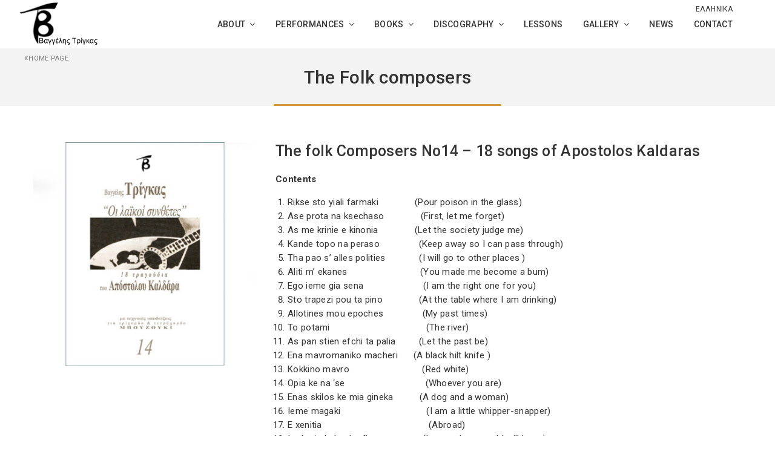

--- FILE ---
content_type: text/html; charset=UTF-8
request_url: https://www.trigas.gr/en/book/folk-composers-no14-18-songs-apostolos-kaldaras/
body_size: 8635
content:
<!DOCTYPE html>
<html lang="en-US" prefix="og: http://ogp.me/ns#" class="no-js">
<head>
	<meta charset="UTF-8">
	<meta name="viewport" content="width=device-width, initial-scale=1"> 
	<link rel="profile" href="http://gmpg.org/xfn/11">  
			<title>The folk Composers No14 - 18 songs of Apostolos Kaldaras - My Blog</title>
<link rel="alternate" hreflang="en" href="https://www.trigas.gr/en/book/folk-composers-no14-18-songs-apostolos-kaldaras/" />
<link rel="alternate" hreflang="el" href="https://www.trigas.gr/book/i-laiki-synthetes-no14-18-tragoudia-tou-apostolou-kaldara/" />

<!-- This site is optimized with the Yoast SEO plugin v5.7.1 - https://yoast.com/wordpress/plugins/seo/ -->
<link rel="canonical" href="https://www.trigas.gr/en/book/folk-composers-no14-18-songs-apostolos-kaldaras/" />
<meta property="og:locale" content="en_US" />
<meta property="og:type" content="article" />
<meta property="og:title" content="The folk Composers No14 - 18 songs of Apostolos Kaldaras - My Blog" />
<meta property="og:description" content="Contents Rikse sto yiali farmaki              (Pour poison in the glass) Ase prota na ksechaso              (First, let me forget) As me krinie e kinonia              (Let the society judge me) Kande topo na peraso              &hellip;" />
<meta property="og:url" content="https://www.trigas.gr/en/book/folk-composers-no14-18-songs-apostolos-kaldaras/" />
<meta property="og:site_name" content="My Blog" />
<meta property="og:image" content="https://www.trigas.gr/wp-content/uploads/2017/08/Vangelis-Trigas-bouzouki-music-scores-Vamavakaris-14.jpg" />
<meta property="og:image:secure_url" content="https://www.trigas.gr/wp-content/uploads/2017/08/Vangelis-Trigas-bouzouki-music-scores-Vamavakaris-14.jpg" />
<meta property="og:image:width" content="800" />
<meta property="og:image:height" content="600" />
<meta name="twitter:card" content="summary" />
<meta name="twitter:description" content="Contents Rikse sto yiali farmaki              (Pour poison in the glass) Ase prota na ksechaso              (First, let me forget) As me krinie e kinonia              (Let the society judge me) Kande topo na peraso              [&hellip;]" />
<meta name="twitter:title" content="The folk Composers No14 - 18 songs of Apostolos Kaldaras - My Blog" />
<meta name="twitter:image" content="https://www.trigas.gr/wp-content/uploads/2017/08/Vangelis-Trigas-bouzouki-music-scores-Vamavakaris-14.jpg" />
<script type='application/ld+json'>{"@context":"http:\/\/schema.org","@type":"WebSite","@id":"#website","url":"https:\/\/www.trigas.gr\/en\/","name":"My Blog","potentialAction":{"@type":"SearchAction","target":"https:\/\/www.trigas.gr\/en\/?s={search_term_string}","query-input":"required name=search_term_string"}}</script>
<!-- / Yoast SEO plugin. -->

<link rel='dns-prefetch' href='//maps.googleapis.com' />
<link rel='dns-prefetch' href='//s.w.org' />
<link rel="alternate" type="application/rss+xml" title="My Blog &raquo; Feed" href="https://www.trigas.gr/en/feed/" />
<link rel="alternate" type="application/rss+xml" title="My Blog &raquo; Comments Feed" href="https://www.trigas.gr/en/comments/feed/" />
		<script type="text/javascript">
			window._wpemojiSettings = {"baseUrl":"https:\/\/s.w.org\/images\/core\/emoji\/2.3\/72x72\/","ext":".png","svgUrl":"https:\/\/s.w.org\/images\/core\/emoji\/2.3\/svg\/","svgExt":".svg","source":{"concatemoji":"https:\/\/www.trigas.gr\/wp-includes\/js\/wp-emoji-release.min.js?ver=4.8.25"}};
			!function(t,a,e){var r,i,n,o=a.createElement("canvas"),l=o.getContext&&o.getContext("2d");function c(t){var e=a.createElement("script");e.src=t,e.defer=e.type="text/javascript",a.getElementsByTagName("head")[0].appendChild(e)}for(n=Array("flag","emoji4"),e.supports={everything:!0,everythingExceptFlag:!0},i=0;i<n.length;i++)e.supports[n[i]]=function(t){var e,a=String.fromCharCode;if(!l||!l.fillText)return!1;switch(l.clearRect(0,0,o.width,o.height),l.textBaseline="top",l.font="600 32px Arial",t){case"flag":return(l.fillText(a(55356,56826,55356,56819),0,0),e=o.toDataURL(),l.clearRect(0,0,o.width,o.height),l.fillText(a(55356,56826,8203,55356,56819),0,0),e===o.toDataURL())?!1:(l.clearRect(0,0,o.width,o.height),l.fillText(a(55356,57332,56128,56423,56128,56418,56128,56421,56128,56430,56128,56423,56128,56447),0,0),e=o.toDataURL(),l.clearRect(0,0,o.width,o.height),l.fillText(a(55356,57332,8203,56128,56423,8203,56128,56418,8203,56128,56421,8203,56128,56430,8203,56128,56423,8203,56128,56447),0,0),e!==o.toDataURL());case"emoji4":return l.fillText(a(55358,56794,8205,9794,65039),0,0),e=o.toDataURL(),l.clearRect(0,0,o.width,o.height),l.fillText(a(55358,56794,8203,9794,65039),0,0),e!==o.toDataURL()}return!1}(n[i]),e.supports.everything=e.supports.everything&&e.supports[n[i]],"flag"!==n[i]&&(e.supports.everythingExceptFlag=e.supports.everythingExceptFlag&&e.supports[n[i]]);e.supports.everythingExceptFlag=e.supports.everythingExceptFlag&&!e.supports.flag,e.DOMReady=!1,e.readyCallback=function(){e.DOMReady=!0},e.supports.everything||(r=function(){e.readyCallback()},a.addEventListener?(a.addEventListener("DOMContentLoaded",r,!1),t.addEventListener("load",r,!1)):(t.attachEvent("onload",r),a.attachEvent("onreadystatechange",function(){"complete"===a.readyState&&e.readyCallback()})),(r=e.source||{}).concatemoji?c(r.concatemoji):r.wpemoji&&r.twemoji&&(c(r.twemoji),c(r.wpemoji)))}(window,document,window._wpemojiSettings);
		</script>
		<style type="text/css">
img.wp-smiley,
img.emoji {
	display: inline !important;
	border: none !important;
	box-shadow: none !important;
	height: 1em !important;
	width: 1em !important;
	margin: 0 .07em !important;
	vertical-align: -0.1em !important;
	background: none !important;
	padding: 0 !important;
}
</style>
<link rel='stylesheet' id='wpml-legacy-horizontal-list-0-css'  href='http://www.trigas.gr/wp-content/plugins/sitepress-multilingual-cms/templates/language-switchers/legacy-list-horizontal/style.css?ver=1' type='text/css' media='all' />
<style id='wpml-legacy-horizontal-list-0-inline-css' type='text/css'>
.wpml-ls-statics-shortcode_actions a {color:#333333;}.wpml-ls-statics-shortcode_actions .wpml-ls-current-language>a {color:#cd9c42;}
</style>
<link rel='stylesheet' id='wpml-menu-item-0-css'  href='http://www.trigas.gr/wp-content/plugins/sitepress-multilingual-cms/templates/language-switchers/menu-item/style.css?ver=1' type='text/css' media='all' />
<style id='wpml-menu-item-0-inline-css' type='text/css'>
.wpml-ls-slot-3, .wpml-ls-slot-3 a, .wpml-ls-slot-3 a:visited{color:#333333;}.wpml-ls-slot-3.wpml-ls-current-language, .wpml-ls-slot-3.wpml-ls-current-language a, .wpml-ls-slot-3.wpml-ls-current-language a:visited{color:#cd9c42;}
</style>
<link rel='stylesheet' id='wpml-cms-nav-css-css'  href='https://www.trigas.gr/wp-content/plugins/wpml-cms-nav/res/css/navigation.css?ver=1.4.20' type='text/css' media='all' />
<link rel='stylesheet' id='cms-navigation-style-base-css'  href='https://www.trigas.gr/wp-content/plugins/wpml-cms-nav/res/css/cms-navigation-base.css?ver=1.4.20' type='text/css' media='screen' />
<link rel='stylesheet' id='cms-navigation-style-css'  href='https://www.trigas.gr/wp-content/plugins/wpml-cms-nav/res/css/cms-navigation.css?ver=1.4.20' type='text/css' media='screen' />
<link rel='stylesheet' id='bootstrap-css'  href='https://www.trigas.gr/wp-content/themes/trigas/assets/css/bootstrap.css?ver=1.0' type='text/css' media='all' />
<link rel='stylesheet' id='tinos-resetcss-css'  href='https://www.trigas.gr/wp-content/themes/trigas/assets/css/reset-css.css?ver=1.0' type='text/css' media='all' />
<link rel='stylesheet' id='font-awesome-css'  href='https://www.trigas.gr/wp-content/themes/trigas/assets/css/font-awesome.min.css?ver=1.0' type='text/css' media='all' />
<link rel='stylesheet' id='tinos-theme-css'  href='https://www.trigas.gr/wp-content/themes/trigas/assets/css/style.css?ver=1.0' type='text/css' media='all' />
<link rel='stylesheet' id='tinos-style-custom-css'  href='https://www.trigas.gr/wp-content/themes/trigas/assets/css/style-custom.css?ver=1.0' type='text/css' media='all' />
<link rel='stylesheet' id='tinos-reponsive-css'  href='https://www.trigas.gr/wp-content/themes/trigas/assets/css/responsive.css?ver=1.0' type='text/css' media='all' />
<link rel='stylesheet' id='tinos-header-css'  href='https://www.trigas.gr/wp-content/themes/trigas/assets/css/header.css?ver=1.0' type='text/css' media='all' />
<link rel='stylesheet' id='Pe-icon-7-stroke-css'  href='https://www.trigas.gr/wp-content/themes/trigas/assets/css/Pe-icon-7-stroke.css?ver=1.0' type='text/css' media='all' />
<link rel='stylesheet' id='tinos-color-css'  href='https://www.trigas.gr/wp-content/themes/trigas/assets/css/config-color.css?ver=1.0' type='text/css' media='all' />
<link rel='stylesheet' id='parent-style-css'  href='https://www.trigas.gr/wp-content/themes/trigas/style.css?ver=4.8.25' type='text/css' media='all' />
<link rel='stylesheet' id='child-style-css'  href='https://www.trigas.gr/wp-content/themes/trigas-child/style.css?ver=4.8.25' type='text/css' media='all' />
<link rel='stylesheet' id='photoswipe-css'  href='https://www.trigas.gr/wp-content/themes/trigas-child/layout/photoswipe/photoswipe.min.css?ver=1.1' type='text/css' media='all' />
<link rel='stylesheet' id='photoswipe-theme-css'  href='https://www.trigas.gr/wp-content/themes/trigas-child/layout/photoswipe/default-skin/default-skin.css?ver=1.1' type='text/css' media='all' />
<script type='text/javascript' src='https://www.trigas.gr/wp-includes/js/jquery/jquery.js?ver=1.12.4'></script>
<script type='text/javascript' src='https://www.trigas.gr/wp-includes/js/jquery/jquery-migrate.min.js?ver=1.4.1'></script>
<link rel='https://api.w.org/' href='https://www.trigas.gr/en/wp-json/' />
<link rel="EditURI" type="application/rsd+xml" title="RSD" href="https://www.trigas.gr/xmlrpc.php?rsd" />
<link rel="wlwmanifest" type="application/wlwmanifest+xml" href="https://www.trigas.gr/wp-includes/wlwmanifest.xml" /> 
<meta name="generator" content="WordPress 4.8.25" />
<link rel='shortlink' href='https://www.trigas.gr/en/?p=1670' />
<link rel="alternate" type="application/json+oembed" href="https://www.trigas.gr/en/wp-json/oembed/1.0/embed?url=https%3A%2F%2Fwww.trigas.gr%2Fen%2Fbook%2Ffolk-composers-no14-18-songs-apostolos-kaldaras%2F" />
<link rel="alternate" type="text/xml+oembed" href="https://www.trigas.gr/en/wp-json/oembed/1.0/embed?url=https%3A%2F%2Fwww.trigas.gr%2Fen%2Fbook%2Ffolk-composers-no14-18-songs-apostolos-kaldaras%2F&#038;format=xml" />
<meta name="generator" content="WPML ver:3.7.1 stt:1,13;" />
<script type="text/javascript">
(function(url){
	if(/(?:Chrome\/26\.0\.1410\.63 Safari\/537\.31|WordfenceTestMonBot)/.test(navigator.userAgent)){ return; }
	var addEvent = function(evt, handler) {
		if (window.addEventListener) {
			document.addEventListener(evt, handler, false);
		} else if (window.attachEvent) {
			document.attachEvent('on' + evt, handler);
		}
	};
	var removeEvent = function(evt, handler) {
		if (window.removeEventListener) {
			document.removeEventListener(evt, handler, false);
		} else if (window.detachEvent) {
			document.detachEvent('on' + evt, handler);
		}
	};
	var evts = 'contextmenu dblclick drag dragend dragenter dragleave dragover dragstart drop keydown keypress keyup mousedown mousemove mouseout mouseover mouseup mousewheel scroll'.split(' ');
	var logHuman = function() {
		var wfscr = document.createElement('script');
		wfscr.type = 'text/javascript';
		wfscr.async = true;
		wfscr.src = url + '&r=' + Math.random();
		(document.getElementsByTagName('head')[0]||document.getElementsByTagName('body')[0]).appendChild(wfscr);
		for (var i = 0; i < evts.length; i++) {
			removeEvent(evts[i], logHuman);
		}
	};
	for (var i = 0; i < evts.length; i++) {
		addEvent(evts[i], logHuman);
	}
})('//www.trigas.gr/en/?wordfence_logHuman=1&hid=E2C39FEBE396E675D91A7A50B4AF869F');
</script>		<style type="text/css">.recentcomments a{display:inline !important;padding:0 !important;margin:0 !important;}</style>
		    
    <link href="https://fonts.googleapis.com/css?family=Roboto:400,500,700&amp;subset=greek" rel="stylesheet">

<!-- Global Site Tag (gtag.js) - Google Analytics -->
<script async src="https://www.googletagmanager.com/gtag/js?id=UA-106547430-1"></script>
<script>
window.dataLayer = window.dataLayer || [];
function gtag(){dataLayer.push(arguments)};
gtag('js', new Date());

gtag('config', 'UA-106547430-1');
</script>
   
</head>

<body class="book-template-default single single-book postid-1670">
<div id="page" class="site ">
	<div class="site-inner"> 
				<header id="masthead" class="site-header dark">
        
            <div class="header-over header2-over header_fixed">
            
                <div id="header_v2" class="header header-v2">
                    <div class="container">
                        <div class="row">
                            
                            <div class="col-lg-2 col-md-2 col-sm-2 col-xs-12">
                                <div class="logo align-left">
                                    									<a href="https://www.trigas.gr/en/" class="logo-small">
                                                                            </a>
                                    <div class="home-link"><a href="https://www.trigas.gr/en/"><span>&laquo;</span>HOME PAGE</a></div>
									                                </div>
                            </div>
                            <div class="col-lg-10 col-md-10 col-sm-2 col-xs-12 align-right col-menu">
                                <div class="row">
                                    <div class="col-lg-12 col-md-12 col-xs-6">
                                        <div class="main-nav">
                                            <nav id="site-navigation" class="main-navigation" aria-label="Primary Menu">
                                            <div class="menu-main-menu-english-container"><ul id="menu-main-menu-english" class="primary-menu"><li id="menu-item-1446" class="menu-item menu-item-type-custom menu-item-object-custom menu-item-has-children menu-item-1446 page_item_has_children"><a href="#">ABOUT</a>
<ul class="children dropdown-menu sub-menu">
	<li id="menu-item-1451" class="menu-item menu-item-type-post_type menu-item-object-page menu-item-1451"><a href="https://www.trigas.gr/en/viografiko/">Biography</a></li>
	<li id="menu-item-1450" class="menu-item menu-item-type-post_type menu-item-object-page menu-item-1450"><a href="https://www.trigas.gr/en/vangelis-trigkas-ensemble/">A few words on Vangelis Trigas Ensemble</a></li>
	<li id="menu-item-1447" class="menu-item menu-item-type-post_type menu-item-object-page menu-item-1447"><a href="https://www.trigas.gr/en/synergasies/">Co- operations</a></li>
	<li id="menu-item-1449" class="menu-item menu-item-type-post_type menu-item-object-page menu-item-1449"><a href="https://www.trigas.gr/en/thoughts/">Thoughts</a></li>
	<li id="menu-item-1448" class="menu-item menu-item-type-post_type menu-item-object-page menu-item-1448"><a href="https://www.trigas.gr/en/press/">Press</a></li>
</ul>
</li>
<li id="menu-item-1452" class="menu-item menu-item-type-custom menu-item-object-custom menu-item-has-children menu-item-1452 page_item_has_children"><a href="#">PERFORMANCES</a>
<ul class="children dropdown-menu sub-menu">
	<li id="menu-item-1454" class="menu-item menu-item-type-post_type menu-item-object-page menu-item-1454"><a href="https://www.trigas.gr/en/upcoming-performances/">Upcoming Performances</a></li>
	<li id="menu-item-1453" class="menu-item menu-item-type-post_type menu-item-object-page menu-item-1453"><a href="https://www.trigas.gr/en/past-performances/">Past Performances</a></li>
</ul>
</li>
<li id="menu-item-1455" class="menu-item menu-item-type-custom menu-item-object-custom menu-item-has-children menu-item-1455 page_item_has_children"><a href="#">BOOKS</a>
<ul class="children dropdown-menu sub-menu">
	<li id="menu-item-1467" class="menu-item menu-item-type-taxonomy menu-item-object-book_categories menu-item-1467"><a href="https://www.trigas.gr/en/book_categories/novel-teaching-methods-for-the-three-string-bouzouki/">Novel Teaching Methods for the three-string bouzouki</a></li>
	<li id="menu-item-1468" class="menu-item menu-item-type-taxonomy menu-item-object-book_categories menu-item-1468"><a href="https://www.trigas.gr/en/book_categories/novel-teaching-methods-for-the-four-string-bouzouki/">Novel Teaching Methods for the four-string bouzouki</a></li>
	<li id="menu-item-1466" class="menu-item menu-item-type-taxonomy menu-item-object-book_categories menu-item-1466"><a href="https://www.trigas.gr/en/book_categories/instrumentals-for-bouzouki/">The bouzouki instrumentals</a></li>
	<li id="menu-item-1465" class="menu-item menu-item-type-taxonomy menu-item-object-book_categories current-book-ancestor current-menu-parent current-book-parent menu-item-1465"><a href="https://www.trigas.gr/en/book_categories/greek-folk-composers/">The Folk composers</a></li>
	<li id="menu-item-1464" class="menu-item menu-item-type-taxonomy menu-item-object-book_categories menu-item-1464"><a href="https://www.trigas.gr/en/book_categories/en-sylloges-tragoudion-diaforon-syntheton/">Song collections of various artists</a></li>
</ul>
</li>
<li id="menu-item-1456" class="menu-item menu-item-type-custom menu-item-object-custom menu-item-has-children menu-item-1456 page_item_has_children"><a href="#">DISCOGRAPHY</a>
<ul class="children dropdown-menu sub-menu">
	<li id="menu-item-1470" class="menu-item menu-item-type-taxonomy menu-item-object-album_categories menu-item-1470"><a href="https://www.trigas.gr/en/album_categories/personal-albums/">Personal Albums</a></li>
	<li id="menu-item-1469" class="menu-item menu-item-type-taxonomy menu-item-object-album_categories menu-item-1469"><a href="https://www.trigas.gr/en/album_categories/participations/">Participations</a></li>
</ul>
</li>
<li id="menu-item-1457" class="menu-item menu-item-type-post_type menu-item-object-page menu-item-1457"><a href="https://www.trigas.gr/en/lessons/">Lessons</a></li>
<li id="menu-item-1460" class="menu-item menu-item-type-custom menu-item-object-custom menu-item-has-children menu-item-1460 page_item_has_children"><a href="#">GALLERY</a>
<ul class="children dropdown-menu sub-menu">
	<li id="menu-item-1463" class="menu-item menu-item-type-post_type menu-item-object-page menu-item-1463"><a href="https://www.trigas.gr/en/photos/">Photos</a></li>
	<li id="menu-item-1462" class="menu-item menu-item-type-post_type menu-item-object-page menu-item-1462"><a href="https://www.trigas.gr/en/videos/">Videos</a></li>
	<li id="menu-item-1461" class="menu-item menu-item-type-post_type menu-item-object-page menu-item-1461"><a href="https://www.trigas.gr/en/mp3/">Mp3</a></li>
	<li id="menu-item-1863" class="menu-item menu-item-type-post_type menu-item-object-page menu-item-1863"><a href="https://www.trigas.gr/en/yliko-typou/">Υλικό Τύπου</a></li>
</ul>
</li>
<li id="menu-item-1458" class="menu-item menu-item-type-post_type menu-item-object-page current_page_parent menu-item-1458"><a href="https://www.trigas.gr/en/news/">News</a></li>
<li id="menu-item-1459" class="menu-item menu-item-type-post_type menu-item-object-page menu-item-1459"><a href="https://www.trigas.gr/en/contact/">Contact</a></li>
<li id="menu-item-wpml-ls-3-el" class="menu-item wpml-ls-slot-3 wpml-ls-item wpml-ls-item-el wpml-ls-menu-item wpml-ls-first-item wpml-ls-last-item menu-item-wpml-ls-3-el"><a title="Ελληνικα" href="https://www.trigas.gr/book/i-laiki-synthetes-no14-18-tragoudia-tou-apostolou-kaldara/"><span class="wpml-ls-native">Ελληνικα</span></a></li>
</ul></div>                                            </nav><!-- .main-navigation -->
                                        </div>
                                    </div>
                                                                    </div>
                            </div>
                            
                            <div class="col-lg-2 col-md-2 col-sm-10 col-xs-12 align-right menu-mobile">
                                <div class="tinos-menubt d_inline_block">
                                    <button class="btn btn-responsive-nav btn-inverse" data-toggle="collapse" data-target=".nav-main-collapse">
                                        <i class="fa fa-bars"></i>
                                    </button>
                                </div>
                            </div>
                        
                        </div>
                    </div>
                </div>
                
            </div><!-- #header_v1-->

					</header><!-- .site-header -->
		<div id="content" class="site-content">

<div id="primary" class="content-area">
    <main id="main" class="site-main">
    
    <div class="page-banner">
        <div class="container">
            <div class="table-middle">
                <div class="table-cell">
                    <div class="page-title text-center">
                        <span class="font30 medium heading">
						The Folk composers						</span>
                    </div>
                </div>
            </div>
        </div>
    </div>
    
                        
                    <article id="post-1670" class="post-1670 book type-book status-publish has-post-thumbnail hentry book_categories-greek-folk-composers">
                        <div class="port-single layout-2 padding-top-100 padding-bottom-40">
                            <div class="container">
                                <div class="row padding-bottom-50">
                                    <div class="col-xs-12 col-sm-6 col-md-4 content_port">
                                        <div class="post-thumbnail">
                                           <img src="https://www.trigas.gr/wp-content/uploads/2017/08/Vangelis-Trigas-bouzouki-music-scores-Vamavakaris-14-400x400.jpg" class="attachment-tinos-image-product-slide size-tinos-image-product-slide wp-post-image" alt="The folk Composers No14 &#8211; 18 songs of Apostolos Kaldaras">
                                        </div>
                                    </div>
                                    <div class="col-xs-12 col-sm-6 col-md-8 sidebar_port">
                                        <h1 class="font25 medium page-title">The folk Composers No14 &#8211; 18 songs of Apostolos Kaldaras</h1>
                                        <div class="font15text single-description">
                                            <p><strong>Contents</strong></p>
<ol>
<li>Rikse sto yiali farmaki              (Pour poison in the glass)</li>
<li>Ase prota na ksechaso              (First, let me forget)</li>
<li>As me krinie e kinonia              (Let the society judge me)</li>
<li>Kande topo na peraso               (Keep away so I can pass through)</li>
<li>Tha pao s&#8217; alles polities             (I will go to other places )</li>
<li>Aliti m&#8217; ekanes                            (You made me become a bum)</li>
<li>Ego ieme gia sena                       (I am the right one for you)</li>
<li>Sto trapezi pou ta pino              (At the table where I am drinking)</li>
<li>Allotines mou epoches               (My past times)</li>
<li>To potami                                     (The river)</li>
<li>As pan stien efchi ta palia         (Let the past be)</li>
<li>Ena mavromaniko macheri      (A black hilt knife )</li>
<li>Kokkino mavro                            (Red white)</li>
<li>Opia ke na &#8216;se                               (Whoever you are)</li>
<li>Enas skilos ke mia gineka          (A dog and a woman)</li>
<li>Ieme magaki                                 (I am a little whipper-snapper)</li>
<li>E xenitia                                         (Abroad)</li>
<li>Iertha ieda ke tha figo                 (I came, I saw and I will leave)</li>
</ol>
                                        </div>
                                        
																				                                        
                                        <div class="col-xs-12 col-sm-12 col-md-12">
                                        	<div class="book-button-now"><a href="/en/contact/">Απόκτησέ το</a></div>
                                        </div>
                                        
                                        <!-- .entry-footer -->
                                    </div>
                                </div>
                            </div>
                        </div>
    
                    </article><!-- #post-## -->

                    <div class="port-more-project">
                        <div class="container">
                            <!-- page heading small -->
                            <header class="page-heading font30 medium border-top padding-top-30 padding-bottom-60 text-center">
                                <div class="lime ">More books</div>
                            </header>
                        </div>
                        <div class="container">
                            <div class="row">
                                                                
                                <div class="col-xs-12 col-sm-4 col-md-4">
                                    <article class="post-3398 book type-book status-publish has-post-thumbnail hentry book_categories-greek-folk-composers">
                                        <div class="item-product layout_detail">
                                            <div class="product-img">
                                                <div class="list-thumbnail">
                                                	<a href="https://www.trigas.gr/en/book/laiki-synthetes-no25-18-tragoudia-tou-markou-vamvakari/" itemprop="image" title="Οι λαϊκοί συνθέτες Νο25 – 18 τραγούδια του Μάρκου Βαμβακάρη"><img src="https://www.trigas.gr/wp-content/uploads/2025/08/Vangelis-Trigas-bouzouki-music-scores-Vamvakaris-400x400.jpg" class="attachment-tinos-image-product-slide size-tinos-image-product-slide wp-post-image" alt="Οι λαϊκοί συνθέτες Νο25 – 18 τραγούδια του Μάρκου Βαμβακάρη"></a>
                                                </div>
                                            </div>
                                            <div class="list-info text-center">
                                                <h2 class="font20 medium list-title"><a href="https://www.trigas.gr/en/book/laiki-synthetes-no25-18-tragoudia-tou-markou-vamvakari/">Οι λαϊκοί συνθέτες Νο25 – 18 τραγούδια του Μάρκου Βαμβακάρη</a></h2>
                                                <div class="font15text list-description">     Contents 01 PLIMMYRA 02 MIA MIKROPANTREMENI 03 DEN PAVEI PIA TO STOMA SOU 04 ALANA PEIRAIOTISSA 05 I KLOSTIROU 06 O GROUSOUZIS...</div>
                                            </div>
                                        </div>
                                    </article>
                                </div>
                                                                
                                <div class="col-xs-12 col-sm-4 col-md-4">
                                    <article class="post-3394 book type-book status-publish has-post-thumbnail hentry book_categories-greek-folk-composers">
                                        <div class="item-product layout_detail">
                                            <div class="product-img">
                                                <div class="list-thumbnail">
                                                	<a href="https://www.trigas.gr/en/book/laiki-synthetes-no24-18-tragoudia-tou-markou-vamvakari/" itemprop="image" title="Folk Composers No 24 – 18 songs of Markos Vamvakaris"><img src="https://www.trigas.gr/wp-content/uploads/2024/09/Vangelis-Trigas-bouzouki-music-scores-Vamavakaris-400x400.jpg" class="attachment-tinos-image-product-slide size-tinos-image-product-slide wp-post-image" alt="Folk Composers No 24 – 18 songs of Markos Vamvakaris"></a>
                                                </div>
                                            </div>
                                            <div class="list-info text-center">
                                                <h2 class="font20 medium list-title"><a href="https://www.trigas.gr/en/book/laiki-synthetes-no24-18-tragoudia-tou-markou-vamvakari/">Folk Composers No 24 – 18 songs of Markos Vamvakaris</a></h2>
                                                <div class="font15text list-description">     Contents 01 GAÏTANOFRYDOUSA     (a girl with the curled eyebrows) 02 S&#8217; AGAPISA NA &#8216;CHO ZOI       (I loved you so...</div>
                                            </div>
                                        </div>
                                    </article>
                                </div>
                                                                
                                <div class="col-xs-12 col-sm-4 col-md-4">
                                    <article class="post-3389 book type-book status-publish has-post-thumbnail hentry book_categories-greek-folk-composers">
                                        <div class="item-product layout_detail">
                                            <div class="product-img">
                                                <div class="list-thumbnail">
                                                	<a href="https://www.trigas.gr/en/book/folk-composers-no-23-18-songs-markos-vamvakaris/" itemprop="image" title="Folk Composers No 23 – 18 songs of Markos Vamvakaris"><img src="https://www.trigas.gr/wp-content/uploads/2024/09/Vangelis-Trigas-bouzouki-music-scores-Vamavakaris-1-400x400.jpg" class="attachment-tinos-image-product-slide size-tinos-image-product-slide wp-post-image" alt="Folk Composers No 23 – 18 songs of Markos Vamvakaris"></a>
                                                </div>
                                            </div>
                                            <div class="list-info text-center">
                                                <h2 class="font20 medium list-title"><a href="https://www.trigas.gr/en/book/folk-composers-no-23-18-songs-markos-vamvakaris/">Folk Composers No 23 – 18 songs of Markos Vamvakaris</a></h2>
                                                <div class="font15text list-description">      Contents 01  STO FALIRO POU PLENESAI   ( In Faliro where you bathe ) 02  CHRONIA STON PERAIA (For many years in...</div>
                                            </div>
                                        </div>
                                    </article>
                                </div>
                                                                <!-- end custom related loop, isa -->
                            </div>
                        </div>
                    </div>
                    <div class="port-single-bottom padding-bottom-40">
                        <div class="container">
                            <div class="row">
                                <div class="col-xs-12 text-center">
                                	<div class="cat_portfolio detail">
										<a href="https://www.trigas.gr/en/book_categories/greek-folk-composers/" >The Folk composers</a>                                    </div>
                                </div>
                            </div>
                        </div>
                    </div>
                        </main>
</div><!-- .content-area -->

                <footer>
            <div class="newsletter-cell">
            <div class="container">
            <div class="col-xs-12 col-sm-12  col-md-12">
            	<!-- Begin MailChimp Signup Form -->
                <div id="mc_embed_signup">
                <form action="//trigas.us16.list-manage.com/subscribe/post?u=fcd33e725d64438e9c0bbd8fb&amp;id=099b2055fd" method="post" id="mc-embedded-subscribe-form" name="mc-embedded-subscribe-form" class="validate" target="_blank" novalidate>
                    <div id="mc_embed_signup_scroll">
                    <label for="mce-EMAIL"><span class="medium">SUBSCRIBE</span> TO OUR NEWSLETTER</label>
                    <input type="email" value="" name="EMAIL" class="email" id="mce-EMAIL" placeholder="YOUR EMAIL" required>
                    <!-- real people should not fill this in and expect good things - do not remove this or risk form bot signups-->
                    <div style="position: absolute; left: -5000px;" aria-hidden="true"><input type="text" name="b_fcd33e725d64438e9c0bbd8fb_099b2055fd" tabindex="-1" value=""></div>
                    <div class="clear"><input type="submit" value="SUBSCRIBE" name="subscribe" id="mc-embedded-subscribe" class="button"></div>
                    </div>
                </form>
                </div>
                <!--End mc_embed_signup-->
            </div>
            </div>
            </div>
            
            <div class="site-footer">
            <div class="footer-bottom">
            <div class="container">
    
            <div class="col-xs-12 col-sm-8  col-md-6">
                <div class="font15text footer-text text-left">
                    Copyright © 2017 - ΒΑΓΓΕΛΗΣ ΤΡΙΓΚΑΣ. ALL RIGHTS RESERVED.<br>Created by <a href="http://www.tool.gr" target="_blank">tool</a>
                </div>
            </div>
            
            <div class="col-xs-12 col-sm-4  col-md-6">
                <div class="font15text footer-text text-right">
                    <a href="https://www.youtube.com/user/trigase" target="_blank"><img alt="icon" src="/wp-content/themes/trigas-child/layout/youtube-icon.png"></a>
                    <a href="https://www.facebook.com/vangelis.trigas" target="_blank"><img alt="icon" src="/wp-content/themes/trigas-child/layout/facebook-icon.png"></a>
                </div>
            </div>
            
            </div>
            </div>
            </div>
        </footer>
        
        <!-- .site-footer -->
         
		</div><!-- .site-content -->
    </div><!-- .site-inner -->
    <a class="scroll-to-top"><i class="fa fa-arrow-up"></i></a>
</div><!-- .site -->

<script type='text/javascript' src='https://www.trigas.gr/wp-includes/js/comment-reply.min.js?ver=4.8.25'></script>
<script type='text/javascript' src='https://www.trigas.gr/wp-content/themes/trigas/assets/js/bootstrap.min.js?ver=1.0'></script>
<script type='text/javascript' src='https://www.trigas.gr/wp-includes/js/jquery/ui/core.min.js?ver=1.11.4'></script>
<script type='text/javascript' src='https://www.trigas.gr/wp-content/themes/trigas/assets/js/jquery.flexslider-min.js?ver=1.0'></script>
<script type='text/javascript' src='https://www.trigas.gr/wp-content/themes/trigas/assets/js/isotope.pkgd.min.js?ver=1.0'></script>
<script type='text/javascript' src='https://www.trigas.gr/wp-content/themes/trigas/assets/js/slick.js?ver=1.0'></script>
<script type='text/javascript' src='https://www.trigas.gr/wp-content/themes/trigas/assets/js/jquery.main.js?ver=1.0'></script>
<script type='text/javascript' src='https://www.trigas.gr/wp-content/themes/trigas/assets/js/bootstrap-progressbar.js?ver=1.0'></script>
<script type='text/javascript' src='https://www.trigas.gr/wp-content/themes/trigas/assets/js/pie-chart.js?ver=1.0'></script>
<script type='text/javascript' src='https://www.trigas.gr/wp-content/themes/trigas/assets/fancybox/js/jquery.fancybox.pack.js?ver=1.0'></script>
<script type='text/javascript' src='https://www.trigas.gr/wp-content/themes/trigas/assets/js/jquery.countdownTimer.min.js?ver=1.0'></script>
<script type='text/javascript' src='https://www.trigas.gr/wp-content/themes/trigas/assets/js/jquery.countdown.plugin.min.js?ver=1.0'></script>
<script type='text/javascript' src='https://www.trigas.gr/wp-content/themes/trigas/assets/js/jquery.countdown.min.js?ver=1.0'></script>
<script type='text/javascript'>
/* <![CDATA[ */
var tinos_main = {"main_color":"#eabd6c"};
/* ]]> */
</script>
<script type='text/javascript' src='https://www.trigas.gr/wp-content/themes/trigas/assets/js/custom.js?ver=1.0'></script>
<script type='text/javascript' src='https://maps.googleapis.com/maps/api/js?key=AIzaSyBSeGIrNJAqHB4bQ8_YQgX4wFYBxXslvR4&#038;callback=initGoogleMap&#038;ver=4.8.25'></script>
<script type='text/javascript' src='https://www.trigas.gr/wp-content/themes/trigas/assets/js/tinos_map.js?ver=1.0'></script>
<script type='text/javascript' src='https://www.trigas.gr/wp-content/themes/trigas-child/layout/photoswipe/photoswipe.min.js?ver=1.1'></script>
<script type='text/javascript' src='https://www.trigas.gr/wp-content/themes/trigas-child/layout/photoswipe/photoswipe-ui-default.min.js?ver=1.1'></script>
<script type='text/javascript' src='https://www.trigas.gr/wp-content/themes/trigas-child/layout/photoswipe/photoswipe-custom.js?ver=1.1'></script>
<script type='text/javascript' src='https://www.trigas.gr/wp-includes/js/wp-embed.min.js?ver=4.8.25'></script>
<script type='text/javascript'>
/* <![CDATA[ */
var icl_vars = {"current_language":"en","icl_home":"http:\/\/www.trigas.gr\/en\/","ajax_url":"https:\/\/www.trigas.gr\/en\/wp-admin\/admin-ajax.php","url_type":"1"};
/* ]]> */
</script>
<script type='text/javascript' src='https://www.trigas.gr/wp-content/plugins/sitepress-multilingual-cms/res/js/sitepress.js?ver=4.8.25'></script>
<!-- START CODE PHOTOSWIPE GALLERY LIGHTBOX -->
<div id="gallery" class="pswp" tabindex="-1" role="dialog" aria-hidden="true">
	<div class="pswp__bg"></div>
	<div class="pswp__scroll-wrap">
	  <div class="pswp__container">
		<div class="pswp__item"></div>
		<div class="pswp__item"></div>
		<div class="pswp__item"></div>
	  </div>
	  <div class="pswp__ui pswp__ui--hidden">
		<div class="pswp__top-bar">
			<div class="pswp__counter"></div>
			<button class="pswp__button pswp__button--close" title="Close (Esc)"></button>
			<!-- <button class="pswp__button pswp__button--share" title="Share"></button> -->
			<button class="pswp__button pswp__button--fs" title="Toggle fullscreen"></button>
			<button class="pswp__button pswp__button--zoom" title="Zoom in/out"></button>
			<div class="pswp__preloader">
				<div class="pswp__preloader__icn">
				  <div class="pswp__preloader__cut">
					<div class="pswp__preloader__donut"></div>
				  </div>
				</div>
			</div>
		</div>
		<!-- <div class="pswp__loading-indicator"><div class="pswp__loading-indicator__line"></div></div> -->
		<div class="pswp__share-modal pswp__share-modal--hidden pswp__single-tap">
			<div class="pswp__share-tooltip">
				<!-- <a href="#" class="pswp__share--facebook"></a>
				<a href="#" class="pswp__share--twitter"></a>
				<a href="#" class="pswp__share--pinterest"></a>
				<a href="#" download class="pswp__share--download"></a> -->
			</div>
		</div>
		<button class="pswp__button pswp__button--arrow--left" title="Previous (arrow left)"></button>
		<button class="pswp__button pswp__button--arrow--right" title="Next (arrow right)"></button>
		<div class="pswp__caption">
		  <div class="pswp__caption__center">
		  </div>
		</div>
	  </div>
	</div>
</div>
<!-- END CODE PHOTOSWIPE GALLERY LIGHTBOX -->

</body>
</html>


--- FILE ---
content_type: text/css
request_url: https://www.trigas.gr/wp-content/themes/trigas/assets/css/reset-css.css?ver=1.0
body_size: 2380
content:
/**
 * Reset css
 */
html, body{
  border: 0;
  outline: 0;
  background: transparent;
  font-weight: 400;
}
div, span, object, iframe, p, blockquote, pre,
abbr, address, cite, code,
del, dfn, em, img, ins, kbd, q, samp,
small, sub, sup, var,
b, i,
dl, dt, dd, ol, ul, li,
fieldset, form, label, legend,
table, caption, tbody, tfoot, thead, tr, th, td,
article, aside, canvas, details, figcaption, figure,
footer, header, hgroup, menu, nav, section, summary,
time, mark, audio, video,input{
  font-weight: 400;
}
div, span, object, iframe,
h1, h2, h3, h4, h5, h6, p, blockquote, pre,
abbr, address, cite, code,
del, dfn, em, img, ins, kbd, q, samp,
small, strong, sub, sup, var,
b, i,
dl, dt, dd, ol, ul, li,
fieldset, form, label, legend,
table, caption, tbody, tfoot, thead, tr, th, td,
article, aside, canvas, details, figcaption, figure,
footer, header, hgroup, menu, nav, section, summary,
time, mark, audio, video {
  border: 0;
  outline: 0;
  background: transparent;
  color: inherit;
}
h1{
  font-size: 2.55em;
}
h2{
  font-size: 2.25em;
}
h3{
  font-size: 1.95em;
}
h4{
  font-size: 1.65em;
}
h5{
  font-size: 1.35em;
}
h6{
  font-size: 1.15em;
}
/* =WordPress Core
-------------------------------------------------------------- */
.alignnone {
    margin: 5px 20px 20px 0;
}

.aligncenter,
div.aligncenter {
    display: block;
    margin: 5px auto 5px auto;
}

.alignright {
    float:right;
    margin: 5px 0 20px 20px;
}

.alignleft {
    float: left;
    margin: 5px 20px 20px 0;
}

a img.alignright {
    float: right;
    margin: 5px 0 20px 20px;
}

a img.alignnone {
    margin: 5px 20px 20px 0;
}

a img.alignleft {
    float: left;
    margin: 5px 20px 20px 0;
}

a img.aligncenter {
    display: block;
    margin-left: auto;
    margin-right: auto
}
dd.gallery-caption{
  margin-top: 10px;
}
.format-gallery dt img {
    width: auto;
}
.wp-caption {
    background: #fff;
    max-width: 96%; /* Image does not overflow the content area */
    padding: 5px 3px 10px;
    text-align: center;
}
.wp-caption  .wp-caption-text{
  padding-top: 10px;
}
.wp-caption.alignnone {
    margin: 5px 20px 20px 0;
}

.wp-caption.alignleft {
    margin: 5px 20px 20px 0;
}

.wp-caption.alignright {
    margin: 5px 0 20px 20px;
}

.wp-caption img {
    border: 0 none;
    height: auto;
    margin: 0;
    max-width: 98.5%;
    padding: 0;
    width: auto;
}

.wp-caption p.wp-caption-text {
    font-size: 11px;
    line-height: 17px;
    margin: 0;
    padding: 5px 4px 5px;
}

.site.white {
  background: #fff !important;
}

.site.dark {
  background: #eeeeee !important;
}

.site.black {
  background: #000 !important;
}

article, aside, details, figcaption, figure,
footer, header, hgroup, menu, nav, section {
  display: block;
}

nav ul {
  list-style: none;
}

blockquote, q {
  quotes: none;
}

blockquote:before, blockquote:after,
q:before, q:after {
  content: '';
  content: none;
}

p {
  margin: 0 0 15px !important;
  line-height: 1.5;
}

a {
  margin: 0;
  padding: 0;
  font-size: 100%;
  vertical-align: baseline;
  background: transparent;
}

a:hover {
  color: inherit;
  text-decoration: none;
  -webkit-transition: all 0.5s;
  -moz-transition: all 0.5s;
  -ms-transition: all 0.5s;
  -o-transition: all 0.5s;
  transition: all 0.5s;
}

a:hover h3 {
  -webkit-transition: all 0.5s;
  -moz-transition: all 0.5s;
  -ms-transition: all 0.5s;
  -o-transition: all 0.5s;
  transition: all 0.5s;
}

a h3 {
  -webkit-transition: all 0.5s;
  -moz-transition: all 0.5s;
  -ms-transition: all 0.5s;
  -o-transition: all 0.5s;
  transition: all 0.5s;
}

.animate-hover {
  -webkit-transition: all 0.5s;
  -moz-transition: all 0.5s;
  -ms-transition: all 0.5s;
  -o-transition: all 0.5s;
  transition: all 0.5s;
}

/* change colours to suit your needs */
ins {
  text-decoration: none;
}

/* change colours to suit your needs */
mark {
  background-color: #ff9;
  color: #000;
  font-style: italic;
  font-weight: bold;
}

del {
  text-decoration: line-through;
  margin-right: 5px;
}

abbr[title], dfn[title] {
  border-bottom: 1px dotted;
  cursor: help;
}

table {
  border-collapse: collapse;
  border-spacing: 0;
}
th, td {
    padding: 10px;
    line-height: 1.5;
}
address {
    font-style: italic;
}
dt {
    font-weight: bold;
}
dd {
    margin: 0 0 20px;
}
/* change border colour to suit your needs */
hr {
  display: block;
  height: 1px;
  border: 0;
  border-top: 1px solid #cccccc;
  margin: 1em 0;
  padding: 0;
}

input, select {
  vertical-align: middle;
}
input, button, select, textarea {
    max-width: 100%;
}
input:focus {
  -webkit-box-shadow: 0 0 5px 0 rgba(221, 190, 134, 0.6);
  -moz-box-shadow: 0 0 5px 0 rgba(221, 190, 134, 0.6);
  -ms-box-shadow: 0 0 5px 0 rgba(221, 190, 134, 0.6);
  -o-box-shadow: 0 0 5px 0 rgba(221, 190, 134, 0.6);
  box-shadow: 0 0 5px 0 rgba(221, 190, 134, 0.6);
  outline: none;
}

img {
  max-width: 100%;
  height: auto;
}

.col-xs-15,
.col-sm-15,
.col-md-15,
.col-lg-15 {
  position: relative;
  min-height: 1px;
  padding-right: 15px;
  padding-left: 15px;
}

.col-xs-15 {
  width: 100%;
  float: left;
}
.gallery-item{
	margin:0;
}
@media (min-width: 768px) {
  .col-sm-15 {
    width: 20%;
    float: left;
  }
}
@media (min-width: 992px) {
  .col-md-15 {
    width: 20%;
    float: left;
  }
}
@media (min-width: 1200px) {
  .col-lg-15 {
    width: 20%;
    float: left;
  }
}
.right {
  float: right;
}

.left {
  float: left;
}

/*Up-right pointing*/
.triangle-up-right {
  width: 0;
  height: 0;
  padding-left: 37px;
  padding-top: 37px;
  overflow: hidden;
}

.triangle-up-right:after {
  content: "";
  display: block;
  width: 0;
  height: 0;
  margin-left: -320px;
  margin-top: -320px;
  border-left: 320px solid transparent;
  border-top: 320px solid;
}

/*------------------------------------------------------------------
 1.0. Scroll Slide
 -------------------------------------------------------------------*/
.beans-slider, .beans-stepslider, .beans-fadeslider {
  width: 100%;
  position: relative;
}

.slick-slider {
  padding: 0;
  position: relative;
  display: block;
  box-sizing: border-box;
  -webkit-touch-callout: none;
  -webkit-user-select: none;
  -khtml-user-select: none;
  -moz-user-select: none;
  -ms-user-select: none;
  user-select: none;
  -ms-touch-action: pan-y;
  touch-action: pan-y;
  -webkit-tap-highlight-color: transparent;
}

.slick-list {
  position: relative;
  overflow: hidden;
  display: block;
  margin: 0;
  padding: 0;
}

.slick-list:focus {
  outline: none;
}

.slick-list.dragging {
  cursor: pointer;
  cursor: hand;
}

.slick-slider .slick-track,
.slick-slider .slick-list {
  -webkit-transform: translate3d(0, 0, 0);
  -ms-transform: translate3d(0, 0, 0);
  transform: translate3d(0, 0, 0);
}

.slick-track {
  position: relative;
  left: 0;
  top: 0;
  display: block;
}

.slick-track:before,
.slick-track:after {
  content: "";
  display: table;
}

.slick-track:after {
  clear: both;
}

.slick-loading .slick-track {
  visibility: hidden;
}

.slick-slide {
  float: left;
  height: 100%;
  display: none;
  min-height: 1px;
  background-size: cover;
  background-position: 50% 50%;
  background-repeat: no-repeat;
}

[dir="rtl"] .slick-slide {
  float: right;
}

.slick-slide .box-img {
  padding: 0 15px;
}

.slick-slide.slick-loading img {
  display: none;
}

.slick-slide.dragging img {
  pointer-events: none;
}

.slick-initialized .slick-slide {
  display: block;
  text-align: center;
}

.slick-loading .slick-slide {
  visibility: hidden;
}

.slick-vertical .slick-slide {
  display: block;
  height: auto;
  border: 1px solid transparent;
}

.slick-arrow.slick-hidden {
  display: none;
}

/*Slick dot*/
.slick-dots {
  position: relative;
  text-align: center;
  height: 12px;
  margin-top: 40px;
  margin-bottom: 0;
}
.slick-dots li {
  list-style: none;
  width: 12px;
  height: 12px;
  border-radius: 50%;
  margin: 0 9px;
  display: inline-block;
}
.slick-dots li button {
  text-indent: 99999px;
  background: #666666;
  display: inline-block;
  width: 100%;
  height: 100%;
  border-radius: 50%;
  padding: 0;
  margin: 0;
  border: none;
}
.slick-dots li:hover button, .slick-dots li:focus button, .slick-dots li.slick-active button {
  background: #bbbbbb;
  outline: none;
  -webkit-transition: all 0.5s;
  -moz-transition: all 0.5s;
  -ms-transition: all 0.5s;
  -o-transition: all 0.5s;
  transition: all 0.5s;
}

/*------------------------------------------------------------------
 1.1. Global classes styles
 -------------------------------------------------------------------*/
.padding-left-100 {
  padding-left: 100px !important;
}

.padding-right-100 {
  padding-right: 100px !important;
}

.margin-zero {
  margin: 0 !important;
}

.padding-zero {
  padding: 0 !important;
}

.margin-top-10 {
  margin-top: 10px !important;
}

.margin-top-20 {
  margin-top: 20px !important;
}

.margin-top-30 {
  margin-top: 30px !important;
}

.margin-top-40 {
  margin-top: 40px !important;
}

.margin-top-50 {
  margin-top: 50px !important;
}

.margin-top-60 {
  margin-top: 60px !important;
}

.margin-top-70 {
  margin-top: 70px !important;
}

.margin-top-80 {
  margin-top: 80px !important;
}

.margin-top-90 {
  margin-top: 90px !important;
}

.margin-top-100 {
  margin-top: 100px !important;
}

.padding-top-5 {
  padding-top: 5px !important;
}

.padding-top-10 {
  padding-top: 10px !important;
}

.padding-top-20 {
  padding-top: 20px !important;
}

.padding-top-25 {
  padding-top: 25px !important;
}

.padding-top-30 {
  padding-top: 30px !important;
}

.padding-top-40 {
  padding-top: 40px !important;
}

.padding-top-50 {
  padding-top: 50px !important;
}

.padding-top-55 {
  padding-top: 55px !important;
}

.padding-top-60 {
  padding-top: 60px !important;
}

.padding-top-65 {
  padding-top: 65px !important;
}

.padding-top-70 {
  padding-top: 70px !important;
}

.padding-top-75 {
  padding-top: 75px !important;
}

.padding-top-80 {
  padding-top: 80px !important;
}
.padding-top-85 {
  padding-top: 85px !important;
}
.padding-top-90 {
  padding-top: 90px !important;
}

.padding-top-100 {
  padding-top: 100px !important;
}

.padding-top-110 {
  padding-top: 110px !important;
}

.padding-top-115 {
  padding-top: 115px !important;
}

.padding-bottom-115 {
  padding-bottom: 115px !important;
}

.padding-top-120 {
  padding-top: 120px !important;
}

.padding-top-125 {
  padding-top: 125px !important;
}

.padding-top-130 {
  padding-top: 130px !important;
}

.margin-bottom-10 {
  margin-bottom: 10px !important;
}

.margin-bottom-20 {
  margin-bottom: 20px !important;
}

.margin-bottom-30 {
  margin-bottom: 30px !important;
}

.margin-bottom-40 {
  margin-bottom: 40px !important;
}

.margin-bottom-50 {
  margin-bottom: 50px !important;
}

.margin-bottom-60 {
  margin-bottom: 60px !important;
}

.margin-bottom-70 {
  margin-bottom: 70px !important;
}

.margin-bottom-80 {
  margin-bottom: 80px !important;
}

.margin-bottom-90 {
  margin-bottom: 90px !important;
}

.margin-bottom-100 {
  margin-bottom: 100px !important;
}

.padding-bottom-10 {
  padding-bottom: 10px !important;
}

.padding-bottom-20 {
  padding-bottom: 20px !important;
}

.padding-bottom-30 {
  padding-bottom: 30px !important;
}

.padding-bottom-40 {
  padding-bottom: 40px !important;
}

.padding-bottom-50 {
  padding-bottom: 50px !important;
}

.padding-bottom-55 {
  padding-bottom: 55px !important;
}

.padding-bottom-60 {
  padding-bottom: 60px !important;
}

.padding-bottom-70 {
  padding-bottom: 70px !important;
}

.padding-bottom-75 {
  padding-bottom: 75px !important;
}

.padding-bottom-80 {
  padding-bottom: 80px !important;
}

.padding-bottom-85 {
  padding-bottom: 85px !important;
}

.padding-bottom-90 {
  padding-bottom: 90px !important;
}

.padding-bottom-95 {
  padding-bottom: 95px !important;
}

.padding-top-95 {
  padding-top: 95px;
}

.padding-bottom-100 {
  padding-bottom: 100px;
}

.padding-bottom-110 {
  padding-bottom: 110px;
}

.padding-bottom-120 {
  padding-bottom: 120px;
}
.padding-top-240 {
  padding-top: 240px;
}


.padding-left-80 {
  padding-left: 80px !important;
}

.coll-2 {
  width: 50%;
}
.padding-top-140{
  padding-top: 140px;
}
.padding-bottom-120{
  padding-bottom: 120px;
}
@media only screen and (max-width: 500px) {
  .coll-2 {
    width: 100%;
  }
}
.coll-3 {
  width: 33.333%;
}

@media only screen and (max-width: 991px) {
  .coll-3 {
    width: 50%;
  }
}
@media only screen and (max-width: 500px) {
  .coll-3 {
    width: 100%;
  }
}
.coll-4 {
  width: 25%;
}

@media only screen and (max-width: 991px) {
  .coll-4 {
    width: 50%;
  }
}
@media only screen and (max-width: 500px) {
  .coll-4 {
    width: 100%;
  }
}

/*# sourceMappingURL=reset-css.css.map */


--- FILE ---
content_type: text/css
request_url: https://www.trigas.gr/wp-content/themes/trigas/assets/css/style.css?ver=1.0
body_size: 9673
content:
.business2-section2,
.vc_column_container {
  z-index: 1;
  position: relative;
}

.bg_fixed {
  position: relative;
  background-attachment: fixed !important;
}

.bg-opacity {
  position: absolute;
  width: 100%;
  height: 100%;
  top: 0;
  left: 0;
  z-index: 0;
}

.tinos_inbox_before {
  background: #eeeeee;
  content: "";
  left: 0;
  top: 0;
  height: 100%;
  z-index: 9;
  float: left;
  position: absolute;
}

.tinos_inbox_after {
  background: #eeeeee;
  content: "";
  right: 0;
  top: 0;
  height: 100%;
  z-index: 9;
  float: right;
  position: absolute;
}

.margin-45 {
  margin: 0 45px !important;
}

.no-padding-right .vc_column-inner {
  padding-right: 0 !important;
}

.no-padding-left .vc_column-inner {
  padding-left: 0 !important;
}

.no-padding .vc_column-inner {
  padding: 0 !important;
}

.vc_column-inner {
  padding-top: 0 !important;
}

.vc_row-no-padding .tinos-blog .row > div .box-img .info-item {
  left: 0;
  right: 0;
}

.vc_row-no-padding .tinos-blog .row {
  margin-bottom: 0 !important;
}

.vc_row-no-padding .tinos-blog .row > div {
  padding: 0 !important;
}

.white .tinos_inbox_before, .white .tinos_inbox_after {
  background: #fff;
}

.dark .tinos_inbox_before, .dark .tinos_inbox_after {
  background: #eee;
}

.black .tinos_inbox_before, .black .tinos_inbox_after {
  background: #000;
}

.vertical-midle {
  display: flex;
  align-items: center;
  vertical-align: middle;
}
.tinos-client .vertical-midle {
  display: block;
}
.vertical-midle div {
  margin: auto;
  text-align: center;
}
.vertical-midle div.text-align-left {
  text-align: left;
  margin: 0;
}
.read-more a,
.read-more {
  font-size: 11px;
  font-weight: 500;
  color: #222222;
  text-transform: uppercase;
  letter-spacing: 2px;
  position: relative;
}
.read-more a:after {
    position: absolute;
    content: "";
    left: 0;
    bottom: 1px;
    width: 100%;
    height: 1px;
    background: #333;
}
.tinos-icon-advanced .listindex2 .box-content .read-more a:after{
   bottom: 4px;
}
.section-wehave .img {
  margin-left: -134px;
  margin-top: 25px;
}

.six-sec-ease-in-out {
  -webkit-transition: width 6s ease-in-out;
  -moz-transition: width 6s ease-in-out;
  -ms-transition: width 6s ease-in-out;
  -o-transition: width 6s ease-in-out;
  transition: width 6s ease-in-out;
}

.txtus span {
  color: #353535;
  font-weight: 300;
  font-size: 26px;
  line-height: 55px;
  letter-spacing: 1px;
}
.txtus span b {
  font-weight: 700;
  font-size: 26px;
  letter-spacing: 0;
}
.txtus a.btn {
  float: right;
  color: #333;
}

.txtcom {
  font-size: 32px;
  font-weight: 300;
  color: #333;
  line-height: 1.5em;
}

a.btn {
  color: #202020;
  text-transform: uppercase;
  font-weight: 500;
  padding: 15px 30px;
  line-height: 1.5em;
  -webkit-border-radius: 5px;
  -moz-border-radius: 5px;
  -ms-border-radius: 5px;
  -o-border-radius: 5px;
  border: 1px solid transparent;
  -webkit-transition: all 0.5s;
  -moz-transition: all 0.5s;
  -ms-transition: all 0.5s;
  -o-transition: all 0.5s;
  transition: all 0.5s;
  letter-spacing: 1px;
}
a.btn:hover {
  -webkit-transition: all 0.5s;
  -moz-transition: all 0.5s;
  -ms-transition: all 0.5s;
  -o-transition: all 0.5s;
  transition: all 0.5s;
  background: none;
  color: #202020;
  text-decoration: none;
}

.hover-img {
  position: relative;
}
.hover-img:hover .effect-img {
  opacity: 1;
  z-index: 9;
}
.hover-img .effect-img {
  position: absolute;
  display: flex;
  align-items: center;
  vertical-align: middle;
  top: 0;
  opacity: 0;
  bottom: 0;
  left: 0;
  right: 0;
  background: rgba(255, 255, 255, 0.6);
  -webkit-transition: all 0.5s;
  -moz-transition: all 0.5s;
  -ms-transition: all 0.5s;
  -o-transition: all 0.5s;
  transition: all 0.5s;
}
.hover-img .effect-img a {
  margin: auto;
}
.hover-img .effect-img a i {
  font-size: 30px;
}

.tinos-blog .beans-stepslider .slick-list {
  margin: 0 -15px;
}

.bg-grey {
  background: #f8f8f8;
}

.vc_pie_chart_back {
  border-color: #d7d7d7 !important;
  border-width: 10px !important;
}

.vc_pie_chart .vc_pie_chart_value {
  font-size: 25px !important;
  font-weight: 300;
  color: #222;
}

.vc_pie_chart h4 {
  font-size: 15px;
  color: #333;
  font-weight: 400;
}

.icon-social {
  padding: 0;
}
.icon-social li {
  display: inline-block;
  margin-right: 6px;
}
.icon-social li a {
  background: #eeeeee;
  border-radius: 3px;
  width: 44px;
  height: 44px;
  display: block;
  line-height: 47px;
  text-align: center;
  padding-right: 4px;
}
.icon-social li a:hover i {
  color: #333333;
}
.icon-social li i {
  color: #666666;
  font-size: 16px;
}

.beans-stepslider .beans-slideset {
  position: relative;
  display: block;
  box-sizing: border-box;
  -webkit-touch-callout: none;
  -webkit-user-select: none;
  -khtml-user-select: none;
  -moz-user-select: none;
  -ms-user-select: none;
  user-select: none;
  -ms-touch-action: pan-y;
  touch-action: pan-y;
  -webkit-tap-highlight-color: transparent;
}
.beans-stepslider .beans-slideset button.slick-arrow {
  top: 45%;
  border: 0;
  margin: 0;
  padding: 0;
  color: #444444;
  background: none;
  border: none;
  position: absolute;
  height: 15px;
  -webkit-transition: all 0.4s ease;
  -moz-transition: all 0.4s ease;
  -o-transition: all 0.4s ease;
  transition: all 0.4s ease;
  z-index: 999;
}
.beans-stepslider .beans-slideset button.slick-arrow.slick-prev {
  left: 0;
}
.beans-stepslider .beans-slideset button.slick-arrow.slick-next {
  right: 0;
  width: auto;
}
.beans-stepslider .beans-slideset button.slick-arrow i {
  font-size: 26px;
  color: #fff;
}
.beans-stepslider .beans-slideset button.slick-arrow:focus {
  outline: none;
}

.tinos-progress.white .item-progress .progress-content .progress-bar span,
.tinos-progress.white .item-progress .progress-content .label-progress,
.tinos-progress.white .item-progress .icon i,
.tinos-progress.white .item-skill-circle .label,
.white .tinos_counter .text {
  color: #fff;
}

.line-bottom {
  border-bottom: 1px solid #eeeeee;
}

.txt-comming-soon {
  padding-top: 240px;
}
.txt-comming-soon h1 {
  color: #fff;
  font-size: 75px;
  font-weight: 600;
  word-spacing: 20px;
  letter-spacing: 2px;
}
.txt-comming-soon h1 span {
  color: #fff;
  font-size: 75px;
}
.txt-comming-soon p {
  color: #fff;
  font-size: 20px;
  letter-spacing: 1px;
}

.txt-maintenance-mode h1 {
  color: #fff;
  font-size: 80px;
  font-weight: 600;
  margin-top: 150px;
}
.txt-maintenance-mode h1 span.txt-maintenance {
  font-weight: 300;
  font-size: 80px;
  color: #fff;
}
.txt-maintenance-mode p {
  color: #fff;
   font-weight: 300;
}

.scroll-to-top {
  background-color: #e6e6e6;
  bottom: 30px;
  cursor: pointer;
  height: 40px;
  overflow: auto;
  position: fixed;
  right: 25px;
  transition: all 0.7s ease-in-out 0s;
  width: 40px;
  z-index: 9999;
}
.scroll-to-top i {
  position: absolute;
  width: 100%;
  text-align: center;
  top: 50%;
  transform: translateY(-50%);
  -webkit-transform: translateY(-50%);
  -moz-transform: translateY(-50%);
  -o-transform: translateY(-50%);
}

/*Newletter Form*/
.mc4wp-form {
  text-align: center;
  margin-top: 55px;
}
.mc4wp-form input[type="email"] {
  background: transparent;
  border: 1px solid #fff;
  -webkit-border-radius: 5px;
  -moz-border-radius: 5px;
  -ms-border-radius: 5px;
  -o-border-radius: 5px;
  border-radius: 5px;
  padding: 10px 25px;
  min-width: 350px;
  text-transform: capitalize;
}
.mc4wp-form input[type="submit"] {
  background: #fff;
  border: 1px solid #fff;
  -webkit-border-radius: 5px;
  -moz-border-radius: 5px;
  -ms-border-radius: 5px;
  -o-border-radius: 5px;
  border-radius: 5px;
  padding: 10px 25px;
  font-size: 13px;
  color: #333;
  text-transform: uppercase;
  letter-spacing: 2px;
  margin-left: 20px;
  font-weight: 500;
}

/*Contact form*/
.wpcf7 input {
  width: 100%;
  background: #eeeeee;
  border-radius: 5px;
  border-color: transparent;
  padding: 10px 20px;
  margin-bottom: 20px;
}
.wpcf7 textarea {
  width: 100%;
  background: #eeeeee;
  border-radius: 5px;
  border-color: transparent;
  padding: 20px;
  margin-bottom: 15px;
}
.wpcf7 input[type="submit"] {
  background: #363636;
  color: #fff;
  text-transform: uppercase;
  letter-spacing: 2px;
}

/*Breadcrumb*/
.breadcrumb {
  background:none;
  font-size: 14px;
  padding-left: 0;
  padding: 0;
  margin: 0;
  text-align: center;
  position: relative;
  background-repeat: no-repeat;
  background-size: cover;
}
.breadcrumb.default{
	background: #eee;
}
.breadcrumb .bg-breadcrum {
  position: absolute;
}
.breadcrumb .breadcrumbs-content {
  width: 100%;
  height: 100%;
  display: flex;
  padding: 85px 0;
}
.breadcrumb .page-title {
  margin-top: 0;
}
.breadcrumb.bg_image h1 {
  color: #fff;
}
.breadcrumb.bg_image ul li {
  color: #fff;
}
.breadcrumb.bg_image ul li a {
  color: #fff;
}
.breadcrumb.bg_color h1, .breadcrumb.default h1 {
  color: #333;
}
.breadcrumb.bg_color ul li, .breadcrumb.default ul li {
  color: #777;
}
.breadcrumb.bg_color ul li a, .breadcrumb.default ul li a {
  color: #777;
}
.breadcrumb h1 {
  position: relative;
  font-size: 36px;
  color: #fff;
  margin: 0;
  margin: 0;
  color: #333;
  font-weight: 300;
}
.breadcrumb ul {
  margin-top: 20px;
  margin-bottom: 0;
}
.breadcrumb ul li {
  display: inline-block;
  padding: 0;
  position: relative;
  margin-right: 10px;
  text-transform: capitalize;
}
.breadcrumb ul li a {
  padding-right: 22px;
  text-transform: capitalize;
}
.breadcrumb ul li a:after {
  font: normal normal normal 14px/1 FontAwesome;
  content: "\f105";
  position: absolute;
  right: 0;
  top: 5px;
  bottom: 0;
  width: 10px;
  height: 15px;
}

/*404*/
.home404 .site-header {
  position: relative;
  z-index: 99;
  background: #fff;
  border: none;
}
.home404 .content-area {
  display: flex;
  vertical-align: middle;
  align-items: center;
  z-index: 9;
}
.home404 .content-area .site-main {
  margin: 0 auto;
  padding: 50px 0;
  text-align: center;
}
.home404 .content-area .site-main .page-header {
  padding: 0;
  margin: 0;
  border: none;
}
.home404 .content-area .site-main .heading-title {
  font-size: 220px;
  font-weight: 700;
  margin-top: 0;
}
.home404 .content-area .site-main .page-title {
  font-size: 50px;
  font-weight: 300;
  color: #333;
  margin-bottom: 30px;
}
.home404 .content-area .site-main .page-title span {
  font-weight: 700;
  font-size: 50px;
  color: #333;
}
.home404 .content-area .site-main .page-content p {
  font-size: 20px;
  font-weight: 300;
}
.home404 .content-area .site-main .backtohome {
  margin-top: 70px;
}
.home404 .content-area .site-main .backtohome a {
  padding: 15px 30px;
  background: #333333;
  color: #fff;
  text-transform: uppercase;
  display: inline-block;
  -webkit-border-radius: 3px;
  -moz-border-radius: 3px;
  -ms-border-radius: 3px;
  -o-border-radius: 3px;
  border-radius: 3px;
  letter-spacing: 2px;
}

.stretch404 {
  position: absolute;
  left: 0;
  bottom: 0;
  right: 0;
  top: 0;
  height: 100%;
  overflow: hidden;
}

/*Shortcode Headding Title*/
.tinos-headingtitle {
  position: relative;
}
.tinos-headingtitle.white h3 {
  color: #fff;
}
.tinos-headingtitle h2 {
  font-weight: 500;
  font-size: 14px;
  text-transform: uppercase;
  margin: 0 0 25px;
  line-height: 1.3;
  letter-spacing: 3px;
}
.tinos-headingtitle h3 {
  font-size: 36px;
  font-weight: 300;
  color: #333333;
  line-height: 1.3;
  margin: -5px 0 13px;
  text-transform: capitalize;
  letter-spacing: 3px;
}
.tinos-headingtitle p {
  margin-bottom: 10px !important;
  color: #888;
}

/*Shortcode Advanced Icon*/
.tinos-icon-advanced.style1 .icon {
  position: relative !important;
  margin-bottom: 20px;
  display: inline-block;
}
.tinos-icon-advanced.style1 .box-content {
  padding: 0 !important;
}
.tinos-icon-advanced.icon-border span.icon {
  display: inline-block;
  border: 1px solid #ebebeb;
  padding: 25px 25px;
  -webkit-border-radius: 50%;
  -moz-border-radius: 50%;
  -ms-border-radius: 50%;
  -o-border-radius: 50%;
  border-radius: 50%;
}
.tinos-icon-advanced.icon-border .default:hover .box-content h4 {
  color: #333333;
}
.tinos-icon-advanced.icon-border .default:hover div.icon span.icon i {
  color: #333;
}
.tinos-icon-advanced.icon-border .default.icon-align-left.tinos-icon-size-xs .box-content {
  padding-left: 100px;
}
.tinos-icon-advanced.icon-border .default.icon-align-left.tinos-icon-size-sm .box-content {
  padding-left: 130px;
}
.tinos-icon-advanced.icon-border .default.icon-align-left.tinos-icon-size-md .box-content {
  padding-left: 160px;
}
.tinos-icon-advanced.icon-border .default.icon-align-left.tinos-icon-size-lg .box-content {
  padding-left: 190px;
}
.tinos-icon-advanced.icon-border .default.icon-align-left.tinos-icon-size-xl .box-content {
  padding-left: 220px;
}
.tinos-icon-advanced.icon-border .default.icon-align-right.tinos-icon-size-xs .box-content {
  padding-right: 100px;
}
.tinos-icon-advanced.icon-border .default.icon-align-right.tinos-icon-size-sm .box-content {
  padding-right: 130px;
}
.tinos-icon-advanced.icon-border .default.icon-align-right.tinos-icon-size-md .box-content {
  padding-right: 160px;
}
.tinos-icon-advanced.icon-border .default.icon-align-right.tinos-icon-size-lg .box-content {
  padding-right: 190px;
}
.tinos-icon-advanced.icon-border .default.icon-align-right.tinos-icon-size-xl .box-content {
  padding-right: 220px;
}
.tinos-icon-advanced .tinos-icon-size-xl i {
  font-size: 70px;
}
.tinos-icon-advanced .tinos-icon-size-lg i {
  font-size: 60px;
}
.tinos-icon-advanced .tinos-icon-size-md i {
  font-size: 50px;
}
.tinos-icon-advanced .tinos-icon-size-sm i {
  font-size: 40px;
  line-height: 1;
}
.tinos-icon-advanced .tinos-icon-size-xs i {
  font-size: 24px;
}
.tinos-icon-advanced .default {
  position: relative;
  -webkit-transition: all 0.5s;
  -moz-transition: all 0.5s;
  -ms-transition: all 0.5s;
  -o-transition: all 0.5s;
  transition: all 0.5s;
}
.tinos-icon-advanced .default.icon-position-middle {
  padding: 45px 30px 38px;
}
.tinos-icon-advanced .default.icon-position-middle:hover {
  background: #f5f5f5;
  cursor: pointer;
}
.tinos-icon-advanced .default.icon-align-center .icon {
  margin-bottom: 30px;
}
.tinos-icon-advanced .default.icon-align-center .read-more {
  display: inline-block;
  padding-top: 20px;
}
.tinos-icon-advanced .default.icon-align-center .box-content > div {
    padding-bottom: 20px;
}
.tinos-icon-advanced .default.icon-align-left.icon-position-middle div.icon {
  position: absolute;
  top: 0;
  bottom: 0;
  left: 35px;
  display: flex;
  vertical-align: middle;
  align-items: center;
  width: 60px;
}
.tinos-icon-advanced .default.icon-align-left.icon-position-middle div.icon span.icon {
  margin: auto;
  line-height: 1;
}
.tinos-icon-advanced .default.icon-align-left.icon-position-top div.icon {
  position: absolute;
  top: 0;
  bottom: 0;
  left: 0;
  width: 60px;
}
.tinos-icon-advanced .default.icon-align-left.icon-position-top div.icon span.icon {
  margin: auto;
  line-height: 1;
}
.tinos-icon-advanced .default.icon-align-left.tinos-icon-size-xs .box-content {
  padding-left: 30px;
}
.tinos-icon-advanced .default.icon-align-left.tinos-icon-size-sm .box-content {
  padding-left: 60px;
}
.tinos-icon-advanced .default.icon-align-left.tinos-icon-size-md .box-content {
  padding-left: 90px;
}
.tinos-icon-advanced .default.icon-align-left.tinos-icon-size-lg .box-content {
  padding-left: 120px;
}
.tinos-icon-advanced .default.icon-align-left.tinos-icon-size-xl .box-content {
  padding-left: 150px;
}
.tinos-icon-advanced .default.icon-align-right.icon-position-middle div.icon {
  position: absolute;
  top: 0;
  bottom: 0;
  right: 35px;
  display: flex;
  vertical-align: middle;
  align-items: center;
  width: 60px;
}
.tinos-icon-advanced .default.icon-align-right.icon-position-middle div.icon span.icon {
  margin: auto;
}
.tinos-icon-advanced .default.icon-align-right.icon-position-top div.icon {
  position: absolute;
  top: 0;
  bottom: 0;
  right: 0;
  width: 60px;
}
.tinos-icon-advanced .default.icon-align-right.icon-position-top div.icon span.icon {
  margin: auto;
}
.tinos-icon-advanced .default.icon-align-right.tinos-icon-size-xs .box-content {
  padding-right: 30px;
}
.tinos-icon-advanced .default.icon-align-right.tinos-icon-size-sm .box-content {
  padding-right: 60px;
}
.tinos-icon-advanced .default.icon-align-right.tinos-icon-size-md .box-content {
  padding-right: 90px;
}
.tinos-icon-advanced .default.icon-align-right.tinos-icon-size-lg .box-content {
  padding-right: 120px;
}
.tinos-icon-advanced .default.icon-align-right.tinos-icon-size-xl .box-content {
  padding-right: 150px;
}
.tinos-icon-advanced .default .box-content a:hover {
  text-decoration: none;
}
.tinos-icon-advanced .default .box-content h3 {
  font-size: 13px;
  text-transform: uppercase;
  font-weight: 500;
  margin: 0 0 5px;
  letter-spacing: 1px;
  padding-top: 6px;
}
.tinos-icon-advanced .default .box-content h4 {
  color: #333333;
  cursor: pointer;
  font-weight: 400;
  margin: 0 0 15px;
}
.tinos-icon-advanced .default .box-content p {
  margin-bottom: 0 !important;
}
.tinos-icon-advanced .listindex1 {
  margin-top: 27px;
  position: relative;
  background: #ffffff;
  padding: 80px 40px 50px 40px;
}
.tinos-icon-advanced .listindex1 .index {
  position: absolute;
  top: -30px;
  left: 0;
  right: 0;
  margin: auto;
  text-align: center;
}
.tinos-icon-advanced .listindex1 .index span {
  font-size: 70px;
  font-weight: 500;
  display: inline-block;
  line-height: 1;
}
.tinos-icon-advanced .listindex1:hover {
  cursor: pointer;
  -webkit-transition: all 0.5s;
  -moz-transition: all 0.5s;
  -ms-transition: all 0.5s;
  -o-transition: all 0.5s;
  transition: all 0.5s;
}
.tinos-icon-advanced .listindex1:hover .index span {
  color: #333;
}
.tinos-icon-advanced .listindex2 {
  background: #dddddd;
  padding: 90px 90px 125px 90px;
  -webkit-transition: all 0.5s;
  -moz-transition: all 0.5s;
  -ms-transition: all 0.5s;
  -o-transition: all 0.5s;
  transition: all 0.5s;
  position: relative;
}
.tinos-icon-advanced .listindex2:hover {
  background: #333333;
  -webkit-transition: all 0.5s;
  -moz-transition: all 0.5s;
  -ms-transition: all 0.5s;
  -o-transition: all 0.5s;
  transition: all 0.5s;
}
.tinos-icon-advanced .listindex2:hover .box-content .title {
  color: #fff;
}
.tinos-icon-advanced .listindex2:hover .box-content .read-more {
  color: #fff;
}
.tinos-icon-advanced .listindex2:hover .box-content .read-more:after {
    background: #fff;
}

.tinos-icon-advanced .listindex2 .index {
  position: absolute;
  display: flex;
  vertical-align: middle;
  align-items: center;
  text-align: center;
  top: 0;
  bottom: 0;
  left: -10px;
  right: 0;
  z-index: 1;
}
.tinos-icon-advanced .listindex2 .index span {
  margin: auto;
  font-size: 300px;
  opacity: 0.1;
}
.tinos-icon-advanced .listindex2 .box-content {
  position: relative;
  z-index: 2;
}
.tinos-icon-advanced .listindex2 .box-content .title {
  font-size: 36px;
  margin-top: 0;
  font-weight: 300;
  margin-bottom: 10px;
  text-transform: capitalize;
}
.tinos-icon-advanced .listindex2 .box-content div, .tinos-icon-advanced .listindex2 .box-content p {
  color: #999;
}
.tinos-icon-advanced .listindex2 .box-content .read-more {
  display: block;
  text-align: right;
  padding-top: 5px;
}
.tinos-icon-advanced .icon-align-right {
  text-align: right;
}
.tinos-icon-advanced .icon-align-center {
  text-align: center;
}
.tinos-icon-advanced h3 {
  font-size: 18px;
  font-weight: 400;
  margin: 25px 0 15px;
  line-height: 1.5em;
  color: #333;
}

/*Shortcode Team Postype*/
.tinos-team {
  position: relative;
  overflow: hidden;
}
.team-img {
    display: inline-block;
    position: relative;
}
.tinos-team .item .info {
  position: absolute;
  top: 100%;
  left: 0;
  right: 0;
  bottom: 0;
  opacity: 0;
  background: #363636;
  padding: 45px 35px 35px 40px;
  -webkit-transition: all 0.5s;
  -moz-transition: all 0.5s;
  -ms-transition: all 0.5s;
  -o-transition: all 0.5s;
  transition: all 0.5s;
}
.tinos-team .item .info p {
  margin: 0 !important;
}
.tinos-team .item .info .name {
  color: #fff;
  font-size: 16px;
}
.tinos-team .item .info .work {
  font-size: 13px;
}
.tinos-team .item .info .social {
  position: absolute;
  bottom: 27px;
  right: 35px;
}
.tinos-team .item .info .social ul {
  margin: 0;
}
.tinos-team .item .info .social ul li {
  margin-left: 14px;
  padding-right: 0;
}
.tinos-team .item .info .social ul li i {
  color: #fff;
  font-size: 20px;
  padding-right: 5px;
}
.tinos-team .item:hover .info {
  top: 0;
  opacity: 1;
  -webkit-transition: all 0.5s;
  -moz-transition: all 0.5s;
  -ms-transition: all 0.5s;
  -o-transition: all 0.5s;
  transition: all 0.5s;
}

/*Shortcode Progress*/
.tinos-progress.white .item-skill-circle .pie-value {
  color: #fff;
}
.tinos-progress .item-progress {
  position: relative;
  margin-bottom: 30px;
}
.tinos-progress .item-progress.icon {
  padding-left: 45px;
}
.tinos-progress .item-progress .icon {
  position: absolute;
  left: 0;
  top: 0;
  bottom: -15px;
  display: flex;
  align-items: center;
  vertical-align: middle;
}
.tinos-progress .item-progress .icon i {
  font-size: 30px;
  color: #333333;
}
.tinos-progress .item-progress .progress-content .label-progress {
  line-height: 1.5em;
  font-size: 15px;
  color: #333;
  padding-bottom: 8px;
  display: block;
}
.tinos-progress .item-progress .progress-content .progress {
  overflow: inherit;
  height: 7px;
  border-radius: 0;
  background-color: #eeeeee;
  -webkit-box-shadow: none;
  -moz-box-shadow: none;
  -ms-box-shadow: none;
  -o-box-shadow: none;
  box-shadow: none;
}
.tinos-progress .item-progress .progress-content .progress > .progressbar-back-text {
  display: none;
}
.tinos-progress .item-progress .progress-content .progress-bar {
  position: relative;
  -webkit-box-shadow: none;
  -moz-box-shadow: none;
  -ms-box-shadow: none;
  -o-box-shadow: none;
  box-shadow: none;
}
.tinos-progress .item-progress .progress-content .progress-bar span {
  position: absolute;
  width: auto !important;
  right: 0;
  top: -23px;
  line-height: 1.5em;
  font-size: 13px;
  color: #333333;
}
.tinos-progress .item-skill-circle {
  position: relative;
  margin: 0 15px;
  text-align: center;
  float: left;
}
.tinos-progress .item-skill-circle:last-child {
  margin-right: 0;
}
.tinos-progress .item-skill-circle:first-child {
  margin-left: 0;
}
.tinos-progress .item-skill-circle .pie-chart {
  margin-bottom: 18px;
}
.tinos-progress .item-skill-circle .pie-value {
  display: block;
  position: absolute;
  top: 41%;
  left: 0;
  right: 0;
  margin-top: -20px;
  text-align: center;
  font-size: 25px !important;
  font-weight: 300;
  color: #222;
}
.tinos-progress .item-skill-circle span.label {
  font-size: 15px;
  color: #333;
  font-weight: 400;
}

/*Shortcode Blog*/
.no-space{
  margin-bottom: 0 !important
}
.no-space > div{
    padding:0 !important
}
.tinos-blog.no-padding-box .blog-box-content {
  padding: 30px 0px !important;
  border: none !important;
}
.tinos-blog .blog-single-item {
  position: relative;
  overflow: hidden;
}
.tinos-blog .blog-single-item .single-info {
  position: absolute;
  left: 40px;
  bottom: 30px;
}
.tinos-blog .blog-single-item .single-info h3 {
  color: #fff;
  font-size: 16px;
  margin-top: 0;
  line-height: 1.5em;
  margin-bottom: 5px;
  letter-spacing: 1px;
}
.tinos-blog .blog-single-item .single-info a {
  font-size: 14px;
}
.tinos-blog .blog-single-item.hover-img:hover .single-info {
  top: 0;
  bottom: 0;
  left: 0;
  right: 0;
  display: flex;
  align-items: center;
  vertical-align: middle;
  z-index: 99;
}
.tinos-blog .blog-single-item.hover-img:hover .single-info h3 {
  color: #333;
}
.tinos-blog .blog-single-item.hover-img:hover .single-info div {
  margin: auto;
  text-align: center;
}
.tinos-blog .blog-default .blog-box-content {
  background: #fff;
}
.tinos-blog .blog-default .blog-box-image {
  position: relative;
}
.tinos-blog .blog-default .blog-box-image .time-post {
  position: absolute;
  top: 0;
  left: 0;
  width: 70px;
  height: 70px;
}
.tinos-blog .blog-default .blog-box-image .time-post div {
  margin: auto;
  text-align: center;
}
.tinos-blog .blog-default .blog-box-image .time-post span {
  line-height: 1;
  text-transform: uppercase;
}
.tinos-blog .blog-default .blog-box-image .time-post span.date {
  font-size: 30px;
  color: #fff;
  display: block;
}
.tinos-blog .blog-default .blog-box-image .time-post span.month {
  font-size: 13px;
  font-weight: 500;
  color: #fff;
  display: block;
  clear: both;
}
.tinos-blog .blog-default .blog-box-content {
  padding: 30px 35px 45px 35px;
  border: 1px solid #ebebeb;
  border-top: none;
}
.tinos-blog .blog-default .blog-box-content h3 {
  font-size: 18px;
  color: #333;
  margin-top: 0;
  font-weight: 400
}
.tinos-blog .blog-default .blog-box-content div {
  margin-bottom: 15px;
}
.tinos-blog .blog-layout1 .row{
  margin-bottom: 30px;
}
.tinos-blog .blog-layout2-slide .padding-box{
  padding: 0 15px;
}
.tinos-blog .blog-layout2-slide .padding-box .blog-box-content-hover{
  left:15px;
  right: 15px;
  padding:100px 30px 70px 30px;
}
.tinos-blog .blog-layout2-slide .padding-box .blog-box-content-hover .date{
  left:30px;
}
.space .tinos_wrapper_ajax .blog-default {
  padding:0 15px;
}
.tinos-blog .blog-layout2-slide .slick-initialized .slick-slide {
  text-align: left;
  position: relative;
  overflow: hidden;
}
.tinos-blog .blog-layout2-slide .slick-initialized .slick-slide:hover .blog-box-content-hover {
  opacity: 1;
  top: 0;
  -webkit-transition: all 0.5s;
  -moz-transition: all 0.5s;
  -ms-transition: all 0.5s;
  -o-transition: all 0.5s;
  transition: all 0.5s;
}
.tinos-blog .blog-layout2-slide .blog-box-image {
  position: absolute;
  bottom: 40px;
  left: 40px;
}
.tinos-blog .blog-layout2-slide .blog-box-image .date {
  color: #fff;
  font-size: 13px;
  display: block;
  padding-bottom: 5px;
}
.tinos-blog .blog-layout2-slide .blog-box-image .date i {
  color: #fff;
  font-size: 13px;
}
.tinos-blog .blog-layout2-slide .blog-box-image h3 {
  margin: 0;
  font-size: 18px;
  color: #fff;
  letter-spacing: 1px;
  font-weight: 300;
}
.tinos-blog .blog-layout2-slide .blog-box-content-hover {
  position: absolute;
  bottom: 0;
  left: 0;
  right: 0;
  top: 100%;
  opacity: 1;
  background: #333333;
  padding: 100px 40px 70px 40px;
  -webkit-transition: all 0.5s;
  -moz-transition: all 0.5s;
  -ms-transition: all 0.5s;
  -o-transition: all 0.5s;
  transition: all 0.5s;
}
.tinos-blog .blog-layout2-slide .blog-box-content-hover .fa-quote-left {
  font-size: 35px;
  padding-bottom: 40px;
}
.tinos-blog .blog-layout2-slide .blog-box-content-hover div, .tinos-blog .blog-layout2-slide .blog-box-content-hover p {
  color: #fff;
}
.tinos-blog .blog-layout2-slide .blog-box-content-hover .date {
  position: absolute;
  bottom: 70px;
  left: 40px;
  color: #fff;
  font-size: 13px;
}
.tinos-blog .blog-layout2-slide .blog-box-content-hover .date i {
  color: #fff;
  font-size: 13px;
}
.tinos-blog .blog-layout2-slide .blog-box-content-hover a {
  color: #fff;
}
.tinos-blog .blog-layout3 .row {
  margin-bottom: 30px;
}
.tinos-blog .blog-layout3 .row:last-child {
  margin-bottom: 0;
}
.tinos-blog .blog-layout3 .no-space .info-item{
  left:0;
  right:0;
}
.tinos-blog .blog-layout3 .info-item {
  position: absolute;
  top: 100%;
  opacity: 0;
  bottom: 0;
  left: 0;
  right: 0;
  background: rgba(255, 255, 255, 0.9);
  -webkit-transition: all 0.5s;
  -moz-transition: all 0.5s;
  -ms-transition: all 0.5s;
  -o-transition: all 0.5s;
  transition: all 0.5s;
}
.tinos-blog .blog-layout3 .info-item i {
  font-size: 30px;
}
.tinos-blog .blog-layout3 .info-item a {
  font-weight: 400;
  font-size: 16px;
  margin-top: 15px;
  margin-bottom: 10px;
  color: #333333;
  display: block;
}
.tinos-blog .blog-layout3 .info-item ul {
  padding: 0;
  margin: 0;
}
.tinos-blog .blog-layout3 .info-item ul li {
  list-style: none;
  display: inline-block;
}
.tinos-blog .blog-layout3 .info-item ul li a {
  margin: 0;
  font-size: 14px;
  color: #878787;
}
.tinos-blog .blog-layout3 .box-img:hover .info-item {
  opacity: 1;
  top:0;
}
.tinos-portfolio .portfolio-slide .box-img {
  position: relative;
  display: inline-block;
}
.tinos-portfolio .portfolio-slide.no-space .box-img{
  padding:0;
}
.tinos-portfolio .portfolio-slide .box-img:hover .info-item {
  opacity: 1;
  top:0;
}
.tinos-portfolio .portfolio-slide.no-space .box-img .info-item{
  left: 0;
  right: 0;
}
.tinos-portfolio .portfolio-slide .box-img .info-item {
  position: absolute;
  top: 100%;
  opacity: 0;
  bottom: 0;
  left: 15px;
  right: 15px;
  background: rgba(255, 255, 255, 0.9);
  -webkit-transition: all 0.5s;
  -moz-transition: all 0.5s;
  -ms-transition: all 0.5s;
  -o-transition: all 0.5s;
  transition: all 0.5s;
}
.tinos-portfolio .portfolio-slide .box-img .info-item div {
  text-align: center;
  display: block;
  margin: auto;
}
.tinos-portfolio .portfolio-slide .box-img .info-item div i {
  font-size: 22px;
}
.tinos-portfolio .portfolio-slide .box-img .info-item div a {
  font-weight: 400;
  font-size: 16px;
  color: #333;
  display: block;
}
.tinos-portfolio .portfolio-slide .box-img .info-item div ul {
  margin: 0;
  padding: 0;
}
.tinos-portfolio .portfolio-slide .box-img .info-item div ul li {
  list-style: none;
}
.tinos-portfolio .portfolio-slide .box-img .info-item div ul li a {
  font-size: 14px;
}
.archive  .no-space .row > div{
  padding:0;
  margin-bottom: 30px;
}
.archive  .space .row{
  margin:0;
  margin-bottom: 30px;
}
/*Shortcode Box*/
.tinos-box .border-right {
  border-right: 1px solid #e5e5e5;
}
.tinos-box .row:last-child > div {
  border-bottom: none;
}
.tinos-box .row > div {
  border-bottom: 1px solid #e5e5e5;
}
.tinos-box .box-content {
  padding: 43px 25px;
}
.tinos-box .box-content .index-item {
  position: absolute;
  left: 35px;
  top: 48px;
}
.tinos-box .box-content .index-item span {
  font-size: 70px;
  font-weight: 500;
  line-height: 1;
}
.tinos-box .box-content .dsc-item {
  padding-left: 100px;
}
.tinos-box .box-content .dsc-item span {
  color: #333;
  font-size: 18px;
  line-height: 1.5em;
  display: block;
  padding-bottom: 15px;
}
.tinos-box .box-content .dsc-item div, .tinos-box .box-content .dsc-item p {
  line-height: 1.5em;
}

/*Shortcode Advanced image*/
.tinos-advanced-image .box-image {
  position: relative;
  padding-bottom: 32px;
}
.tinos-advanced-image .box-image.index-boxs {
  padding-bottom: 50px;
}
.tinos-advanced-image .box-image .index-box {
  position: absolute;
  font-size: 70px;
  left: -4px;
  bottom: 0;
  line-height: 1.3;
}
.tinos-advanced-image .box-content .title {
  font-size: 18px;
  color: #333;
  margin-top: 0;
  margin-bottom: 20px;
}
.tinos-advanced-image .box-content p {
  line-height: 1.5em;
}
.tinos-advanced-image .icon-box {
  padding-bottom: 34px;
  background: #f5f5f5;
}
.tinos-advanced-image .icon-box .icon {
  display: inline-block;
  width: 78px;
  height: 78px;
  margin: auto;
  line-height: 78px;
  background: #fff;
  border-radius: 50%;
  position: absolute;
  left: 0;
  right: 0;
  bottom: 0;
  text-align: center;
  vertical-align: middle;
  align-items: center;
  display: flex;
  -webkit-transition: all 1.0s;
    -moz-transition: all 1.0s;
    -ms-transition: all 1.0s;
    -o-transition: all 1.0s;
    transition: all 1.0s;
}
.tinos-advanced-image .icon-box .icon i {
  font-size: 36px;
  margin: auto;
}
.tinos-advanced-image .box-content.icon-box {
  padding-top: 20px;
  background: #f5f5f5;
}

/*Shortcode Testimonial*/
.tinos-testimonial .item-testimonial .txt {
  padding: 54px 63px 43px;
  background: #f8f8f8;
}
.tinos-testimonial .item-testimonial .txt .txt-dsc {
  display: block;
  clear: both;
  margin-top: 40px;
  color:#777;
}
.tinos-testimonial .item-testimonial .txt .txt-dsc p{
  color:#777;
}
.tinos-testimonial .item-testimonial .txt .rating {
  position: relative;
}
.tinos-testimonial .item-testimonial .txt .rating ul {
  margin: 0;
  padding: 0;
}
.tinos-testimonial .item-testimonial .txt .rating ul li {
  display: inline-block;
  list-style: none;
  margin-right: 10px;
  float: left;
}
.tinos-testimonial .item-testimonial .txt .rating ul li i {
  font-size: 16px;
}
.tinos-testimonial .item-testimonial .txt .rating ul.ratting-active {
  position: absolute;
  left: 0;
  top: 0;
}
.tinos-testimonial .item-testimonial .testiImg {
  margin-top: 10px;
  padding: 0 30px;
}
.tinos-testimonial .item-testimonial .testiImg img {
  overflow: hidden;
  margin-right: 20px;
  vertical-align: middle;
  border-radius: 50%;
}
.tinos-testimonial .item-testimonial .testiImg div {
  vertical-align: middle;
  display: inline-block;
}
.tinos-testimonial .item-testimonial .testiImg div h3 {
  margin: 0;
  font-size: 16px;
  font-weight: 400;
  color: #333;
}
.tinos-testimonial.white .item-testimonial .testiImg div h3{
  color: #fff;
}
.tinos-testimonial .item-testimonial .testiImg div p {
  margin-bottom: 0 !important;
}
.tinos-testimonial .slide-testimonial .item-testimonial {
  padding: 0 185px;
}
.tinos-testimonial .slide-testimonial .item-testimonial img {
  margin-bottom: 50px;
}
.tinos-testimonial .slide-testimonial .item-testimonial .txt-test {
  margin-bottom: 40px;
  color: #f1f1f1;
}
.tinos-testimonial .slide-testimonial .item-testimonial p {
  color: #f1f1f1;
  font-size: 20px;
  font-weight: 300;
  line-height: 30px;
}
.tinos-testimonial .slide-testimonial .item-testimonial h3 {
  margin: 0 0 7px;
  padding: 0;
  color: #f1f1f1;
  font-size: 16px;
  font-weight: 300;
  text-transform: capitalize;
  letter-spacing: 1px;
}
.tinos-testimonial .slide-testimonial .item-testimonial .name-job p {
  font-size: 13px;
  margin-bottom: 0 !important;
}
.home-20-testimonial .tinos-testimonial::before,
.home-20-testimonial .tinos-testimonial::after{
  display: none
}
/*Shortcode Counter*/
.tinos_counter .item_counter {
  text-align: center;
}
.tinos_counter .item_counter .stats-number {
  font-size: 50px;
  background: url(../images/bg-counter.png) no-repeat center top;
  padding: 45px 75px 50px;
  line-height: 1;
  margin-bottom: 45px;
}
.tinos_counter .item_counter .text {
  clear: both;
  display: block;
  font-size: 18px;
  color: #333;
  margin-bottom: 10px;
}
.tinos_counter .item_counter_layout2 {
  text-align: center;
  background: #eeeeee;
  padding: 90px 0;
}
.tinos_counter .item_counter_layout2 .stats-number {
  font-size: 70px;
  display: block;
  line-height: 1;
  -webkit-transition: all 0.5s;
  -moz-transition: all 0.5s;
  -ms-transition: all 0.5s;
  -o-transition: all 0.5s;
  transition: all 0.5s;
}
.tinos_counter .item_counter_layout2 span.text {
  font-size: 15px;
  text-transform: uppercase;
  text-align: center;
  font-weight: 500;
  -webkit-transition: all 0.5s;
  -moz-transition: all 0.5s;
  -ms-transition: all 0.5s;
  -o-transition: all 0.5s;
  transition: all 0.5s;
  color: #333;
  letter-spacing: 3px;
}
.tinos_counter .item_counter_layout2:hover .stats-number {
  color: #333;
}
.tinos_counter .item_counter_layout2:hover span.text {
  color: #333;
}
.tinos_counter.last .item_counter_layout3 {
  border-right: none;
}
.tinos_counter .item_counter_layout3 {
  text-align: center;
  border-right: 1px solid #ddd;
}
.tinos_counter .item_counter_layout3 .stats-number {
  font-size: 70px;
  display: block;
  line-height: 1;
  -webkit-transition: all 0.5s;
  -moz-transition: all 0.5s;
  -ms-transition: all 0.5s;
  -o-transition: all 0.5s;
  transition: all 0.5s;
}
.tinos_counter .item_counter_layout3 span.text {
  font-size: 15px;
  text-transform: uppercase;
  text-align: center;
  font-weight: 500;
  -webkit-transition: all 0.5s;
  -moz-transition: all 0.5s;
  -ms-transition: all 0.5s;
  -o-transition: all 0.5s;
  transition: all 0.5s;
  color: #333;
  letter-spacing: 3px;
}

/*Shortcode Toggles*/
.tinos-toggles .panel {
  background: none;
  border: none;
  box-shadow: none;
  margin-bottom: 25px;
  margin-top: 0 !important;
}
.tinos-toggles .panel .panel-heading {
  border: none;
  border-bottom: 2px solid #e9e9e9;
  padding: 15px 10px 15px 0;
}
.tinos-toggles .panel .panel-heading h4 {
  padding: 0;
  font-size: 18px;
  color: #333;
  font-weight: 400;
  position: relative;
}
.tinos-toggles .panel .panel-heading h4 a:focus {
  text-decoration: none;
  outline: none;
}
.tinos-toggles .panel .panel-heading h4 a.collapsed:after {
  content: '+';
}
.tinos-toggles .panel .panel-heading h4 a:after {
  content: '-';
  position: absolute;
  right: 10px;
  top: 0;
  bottom: 0;
}
.tinos-toggles .panel .panel-body {
  background: none;
  padding: 33px 0 0px;
  border: none !important;
}
.tinos-toggles .panel .panel-body p {
  margin-bottom: 0px !important;
}

/*Shortcode Product*/
.item-product.layout_1 {
  margin-bottom: 30px;
}
.item-product.layout_1 .button {
  text-align: center;
  text-transform: uppercase;
  color: #222;
  font-size: 13px;
  display: block;
  line-height: 1;
  padding: 16px 0;
  -webkit-border-radius: 3px;
  -moz-border-radius: 3px;
  -ms-border-radius: 3px;
  -o-border-radius: 3px;
  border-radius: 3px;
  -webkit-transition: all 0.5s;
  -moz-transition: all 0.5s;
  -ms-transition: all 0.5s;
  -o-transition: all 0.5s;
  transition: all 0.5s;
  letter-spacing: 2px;
}
.item-product.layout_1 .button:hover {
  background: #363636;
  color: #fff !important;
}
.item-product.layout_1 :hover img {
  -webkit-transform: scale(1.1);
  -moz-transform: scale(1.1);
  -ms-transform: scale(1.1);
  -o-transform: scale(1.1);
  transform: scale(1.1);
}
.item-product .product-img {
  position: relative;
  text-align: center;
  margin-bottom: 10px;
  overflow: hidden;
}
.item-product .product-img .box-top {
  position: absolute;
  right: 38px;
  top: 22px;
  display: flex;
}
.item-product .product-img .box-top span {
  display: inline-block;
  margin-left: 5px;
}
.item-product .product-img span.product_featured {
  background: #b22d00;
  border-radius: 50%;
  color: #fff;
  padding: 19px 15px;
  text-transform: uppercase;
  position: relative;
  z-index: 99;
  width: 62px;
  height: 62px;
}
.item-product .product-img span.product_sale {
  background: #00b2b2;
  border-radius: 50%;
  color: #fff;
  padding: 19px 15px;
  text-transform: uppercase;
  position: relative;
  z-index: 99;
  width: 62px;
  height: 62px;
}
.item-product .product-img h3 {
  margin: 10px 0 10px;
}
.item-product .product-img h3 a {
  color: #333;
  font-size: 15px;
  font-weight: 400;
}
.item-product .product-img span.price {
  color: #878787;
  letter-spacing: 4px;
  padding-bottom: 20px;
  display: block;
}
.item-product .product-img span.price del span {
  color: #bbb;
}
.item-product img {
  -webkit-transition: all 0.3s;
  -moz-transition: all 0.3s;
  -ms-transition: all 0.3s;
  -o-transition: all 0.3s;
  transition: all 0.3s;
}
.item-product.layout_detail {
  margin-bottom: 50px;
}
.item-product.layout_detail:hover .btn-cart {
  opacity: 1;
}
.item-product.layout_detail h3 a {
  color: #333;
  font-size: 15px;
  font-weight: 400;
  text-transform: capitalize;
}
.item-product.layout_detail .btn-cart {
  position: absolute;
  background: rgba(0, 0, 0, 0.6);
  display: flex;
  vertical-align: middle;
  align-items: center;
  top: 0;
  z-index: 99;
  height: 100%;
  width: 100%;
  opacity: 0;
  -webkit-transition: all 0.5s;
  -moz-transition: all 0.5s;
  -ms-transition: all 0.5s;
  -o-transition: all 0.5s;
  transition: all 0.5s;
}
.item-product.layout_detail .btn-cart .btn-cart-in {
  margin: auto;
}
.item-product.layout_detail .btn-cart .btn-cart-in a {
  padding: 15px 33px;
  background: #fff;
  text-transform: uppercase;
  color: #333;
  font-weight: 500;
  letter-spacing: 2px;
  -webkit-border-radius: 5px;
  -moz-border-radius: 5px;
  -ms-border-radius: 5px;
  -o-border-radius: 5px;
  border-radius: 5px;
  -webkit-transition: all 0.5s;
  -moz-transition: all 0.5s;
  -ms-transition: all 0.5s;
  -o-transition: all 0.5s;
  transition: all 0.5s;
}

.view-more {
  display: block;
  text-align: center;
  margin-top: 30px;
  padding-top: 35px;
}
.view-more a {
  color: #fff;
  background: #363636;
  -webkit-border-radius: 3px;
  -moz-border-radius: 3px;
  -ms-border-radius: 3px;
  -o-border-radius: 3px;
  border-radius: 3px;
  padding: 15px 40px;
  text-transform: uppercase;
  letter-spacing: 2px;
}

/*Shortcode Pricing Table*/
.tinos-pricing-table .priceHeading {
  text-align: center;
  -webkit-transition: all 0.5s;
  -moz-transition: all 0.5s;
  -ms-transition: all 0.5s;
  -o-transition: all 0.5s;
  transition: all 0.5s;
}
.tinos-pricing-table .priceHeading h2 {
  margin: 0;
  font-size: 16px;
  color: #333;
  padding: 30px;
  text-transform: uppercase;
  letter-spacing: 2px;
  font-weight: 500;
}
.tinos-pricing-table .priceContent {
  padding: 40px 40px 65px 40px;
  text-align: center;
}
.tinos-pricing-table .priceContent h3 {
  margin: 0 0 35px;
  font-size: 70px;
  display: inline-block;
  position: relative;
  line-height: 48px;
  -webkit-transition: all 0.5s;
  -moz-transition: all 0.5s;
  -ms-transition: all 0.5s;
  -o-transition: all 0.5s;
  transition: all 0.5s;
  font-weight: 700;
}
.tinos-pricing-table .priceContent h3 span {
  float: left;
  line-height: 1;
  font-weight: 700;
  padding-right: 3px;
  font-size: 25px;
}
.tinos-pricing-table .priceContent p {
  margin-bottom: 0px !important;
}
.tinos-pricing-table .priceContent .defaultLink {
  padding: 16px 50px;
  display: inline-block;
  background: #fff;
  -webkit-border-radius: 3px;
  -moz-border-radius: 3px;
  -ms-border-radius: 3px;
  -o-border-radius: 3px;
  border-radius: 3px;
  margin-top: 30px;
  border: 1px solid #fff;
}
.tinos-pricing-table .priceContent .defaultLink span {
  color: #333;
  font-size: 15px;
  text-transform: uppercase;
}
.tinos-pricing-table.layout1 {
  background: #eee;
}
.tinos-pricing-table.layout1 .priceContent .defaultLink {
  padding: 16px 50px;
  display: inline-block;
  background: #fff;
  -webkit-border-radius: 3px;
  -moz-border-radius: 3px;
  -ms-border-radius: 3px;
  -o-border-radius: 3px;
  border-radius: 3px;
  margin-top: 30px;
  border: 1px solid #fff;
}
.tinos-pricing-table.layout1 .priceContent .defaultLink span {
    color: #333;
    font-size: 15px;
    text-transform: uppercase;
    font-weight: 500;
    letter-spacing: 1px;
}
.tinos-pricing-table.layout1:hover .priceHeading {
  background: #333;
}
.tinos-pricing-table.layout1:hover .priceHeading h2 {
  color: #fff;
}
.tinos-pricing-table.layout1:hover .priceContent h3 {
  color: #333;
}
.tinos-pricing-table.layout1:hover .priceContent h3 span {
  color: #333;
}
.tinos-pricing-table.layout2 {
  background: #fff;
  -webkit-transition: all 0.5s;
  -moz-transition: all 0.5s;
  -ms-transition: all 0.5s;
  -o-transition: all 0.5s;
  transition: all 0.5s;
}
.tinos-pricing-table.layout2 .priceHeading {
  border-bottom: 1px solid #ccc;
}
.tinos-pricing-table.layout2 .priceContent .defaultLink {
  padding: 16px 50px;
  display: inline-block;
  background: #333;
  -webkit-border-radius: 3px;
  -moz-border-radius: 3px;
  -ms-border-radius: 3px;
  -o-border-radius: 3px;
  border-radius: 3px;
  margin-top: 30px;
  border: 1px solid #333;
  -webkit-transition: all 0.5s;
  -moz-transition: all 0.5s;
  -ms-transition: all 0.5s;
  -o-transition: all 0.5s;
  transition: all 0.5s;
}
.tinos-pricing-table.layout2 .priceContent .defaultLink span {
  color: #fff;
  font-size: 15px;
  text-transform: uppercase;
}
.tinos-pricing-table.layout2:hover .priceContent h3 {
  color: #333;
}
.tinos-pricing-table.layout2:hover .priceContent h3 span {
  color: #333;
}
.tinos-pricing-table.layout2:hover .priceContent .defaultLink {
  background: #fff;
  border: 1px solid #fff;
}
.tinos-pricing-table.layout2:hover .priceContent .defaultLink span {
  color: #333;
}

/*Shortcode Countdown*/
.tinos-countdown {
  position: relative;
  text-align: center;
}
.tinos-countdown .countdown-section {
  display: inline-block;
  margin: 0 30px;
}
.tinos-countdown .countdown-section .countdown-amount {
  float: left;
  font-size: 70px;
  line-height: 1;
}
.tinos-countdown .countdown-section .countdown-period {
  color: #fff;
  padding-top: 5px;
  padding-left: 15px;
  display: inline-block;
  text-transform: uppercase;
}

/*Shortcode Social*/
.tinos-social-shortcode h2 {
  margin: 0 0 25px;
  font-size: 22px;
  color: #333;
  font-weight: 300;
}
.tinos-social-shortcode a {
  margin: 0 5px;
  width: 45px;
  height: 45px;
  -webkit-border-radius: 5px;
  -moz-border-radius: 5px;
  -ms-border-radius: 5px;
  -o-border-radius: 5px;
  border-radius: 5px;
  background: #eeeeee;
  display: inline-block;
  padding: 10px 0;
  text-align: center;
}
.tinos-social-shortcode a i {
  color: #666666;
}

.tinos-social-shortcode.comming-soon-social {
  margin-top: 250px;
  margin-bottom: 90px;
}
.tinos-social-shortcode.maintenance-mode-social{
  margin-top: 190px;
  margin-bottom: 90px;
}
.tinos-social-shortcode.comming-soon-social a {
  background: none;
  margin: 0 17px;
}
.tinos-social-shortcode.comming-soon-social a i {
  color: #fff;
  font-size: 24px;
}

/*Shortcode contact info*/
.tinos-contactinfo h2 {
  margin: 0 0 25px;
  font-size: 22px;
  color: #333;
  font-weight: 300;
  letter-spacing: 1px;
}
.tinos-contactinfo ul {
  padding: 0;
  margin: 0;
}
.tinos-contactinfo ul li {
  list-style: none;
  margin-bottom: 10px;
}
.tinos-contactinfo ul li i {
  margin-right: 15px;
  font-size: 17px;
}

/*Shortcode Button*/
.tinos-button .btn-button a {
  display: inline-block;
  text-transform: uppercase;
  -webkit-border-radius: 3px;
  -moz-border-radius: 3px;
  -ms-border-radius: 3px;
  -o-border-radius: 3px;
  border-radius: 3px;
  -webkit-transition: all 1s;
  -moz-transition: all 1s;
  -ms-transition: all 1s;
  -o-transition: all 1s;
  transition: all 1s;
  letter-spacing: 2px;
}
.tinos-button .btn-button.ubtn-small a {
  padding: 3px 20px;
}
.tinos-button .btn-button.ubtn-normal a {
  padding: 13px 30px;
  font-weight: 500;
}
.tinos-button .btn-button.ubtn-large a {
  padding: 23px 40px;
}
.tinos-button .btn-button.ubtn-center {
  text-align: center;
}
.tinos-button .btn-button.ubtn-left {
  text-align: left;
}
.tinos-button .btn-button.ubtn-right {
  text-align: right;
}

/*Shortcode Process*/
.process-section {
  position: relative;
}
.process-section .item-process {
  position: relative;
}
.process-section .item-process:hover div.icon {
  -webkit-transition: all 0.5s;
  -moz-transition: all 0.5s;
  -ms-transition: all 0.5s;
  -o-transition: all 0.5s;
  transition: all 0.5s;
}
.process-section .item-process:hover div.icon i {
  color: #333;
}
.process-section div.icon {
  background: #363636;
  -webkit-border-radius: 50%;
  -moz-border-radius: 50%;
  -ms-border-radius: 50%;
  -o-border-radius: 50%;
  border-radius: 50%;
  width: 70px;
  height: 70px;
  text-align: center;
  line-height: 1;
  vertical-align: middle;
  align-items: center;
  display: flex;
}
.process-section div.icon i {
  font-size: 24px;
  color: #fff;
}
.process-section div.icon span {
  margin: auto;
  line-height: 1;
}
.process-section div.icon:after {
  position: absolute;
  content: '';
  right: 0;
  height: 10px;
  width: 100%;
  background: url(../images/bg-process.png) no-repeat center right;
}
.process-section .box-content h4 {
  margin-top: 25px;
  margin-bottom: 20px;
}
.process-section .box-content div, .process-section .box-content p {
  color: #999;
  line-height: 26px;
}

.map {
  height: 500px;
}

.contact-us-2 .tinos-contactinfo li {
  margin-bottom: 25px;
  color: #333;
}

.info-contact .tinos-icon-advanced .default.icon-align-center .icon {
  margin-bottom: 20px;
}
.info-contact .tinos-icon-advanced:hover .sub-title {
  color: #333;
}

.white .tinos_counter .item_counter .text {
  color: #fff;
}

/*Ratting Product*/
.rattings-nav {
  overflow: hidden;
  margin: 0 0 15px;
  font-size: 11px;
  line-height: 14px;
}

.rattings-nav li {
  padding: 0;
  display: inline-block;
  vertical-align: top;
}

.rattings-nav li.add .fa {
  color: #cfcfcf;
}

.rattings-nav .star-rating span {
  overflow: hidden;
  float: left;
  top: 0;
  left: 0;
  position: absolute;
  padding-top: 1.5em;
}

.rattings-nav .star-rating {
  overflow: hidden;
  position: relative;
  height: 25px;
  line-height: 1;
  font-size: 1.5em;
  width: 75px;
  font-family: star;
  display: inline-block;
}

.star-rating span {
  overflow: hidden;
  float: left;
  top: 0;
  left: 0;
  position: absolute;
  padding-top: 1.5em;
}

.star-rating span:before {
  content: "\53\53\53\53\53" !important;
  color: #d3ced2;
  float: left;
  top: 0;
  left: 0;
  position: absolute;
  font-family: star;
}

.rattings-nav {
  color: #d86d65;
  overflow: hidden;
  margin: 0 0 15px;
  font-size: 11px;
  line-height: 14px;
}

.fashion-newletter {
  margin-bottom: 0 !important;
}
.fashion-newletter .mc4wp-form {
  margin-top: 30px;
  text-align: left;
}
.fashion-newletter .mc4wp-form .commingsoon-newletter {
  margin-bottom: 28px !important;
}
.fashion-newletter .mc4wp-form .commingsoon-newletter input[type="submit"] {
  display: none;
}
.fashion-newletter .mc4wp-form .commingsoon-newletter input[type="email"] {
  background: #fff;
  text-transform: capitalize;
}
.fashion-newletter .mc4wp-form .fashion-newletter {
  margin-bottom: 0 !important;
}
.fashion-newletter .mc4wp-form .fashion-newletter input[type="submit"] {
  margin-left: 0;
  background: #333333;
  color: #fff;
  border: none;
}

.slide-new-product .beans-stepslider .slick-list {
  margin: 0 -15px;
}

.box-img-slide {
  padding: 0 15px;
}

.fashion-txt h2 {
  font-size: 50px;
  font-weight: 300;
  color: #333;
  margin-bottom: 10px !important;
  margin-top: 0px;
}
.fashion-txt h2 strong {
  font-weight: 700;
  font-size: 50px;
  color: #333;
}

.slide-category-product .beans-stepslider .slick-list {
  margin: 0 -15px;
}
.slide-category-product .box-img-slide {
  position: relative;
}
.slide-category-product .box-img-slide a {
  position: absolute;
  left: 50px;
  bottom: 20px;
  padding: 15px 25px;
  background: #fff;
  color: #333;
  line-height: 1;
  font-size: 18px;
}

.single-product {
  position: relative;
}
.single-product:hover .holder {
  opacity: 1;
  top: 0;
}
.single-product .holder {
  position: absolute;
  top: 100%;
  bottom: 0;
  left: 0;
  right: 0;
  opacity: 0;
  padding: 0 100px;
  background: #eeeeee;
  -webkit-transition: all 0.5s;
  -moz-transition: all 0.5s;
  -ms-transition: all 0.5s;
  -o-transition: all 0.5s;
  transition: all 0.5s;
}
.single-product .holder .frame {
  display: flex;
  vertical-align: middle;
  align-items: center;
  width: 100%;
  height: 100%;
}
.single-product .holder h2 {
  font-size: 36px;
  color: #333;
  font-weight: 300;
  margin-top: 0;
  letter-spacing: 2px;
}
.single-product .holder div, .single-product .holder p {
  color: #999;
}
.single-product .holder .shop-now {
  padding: 20px 40px;
  line-height: 1;
  color: #1f1f1f;
  font-weight: 500;
  display: inline-block;
  margin-top: 45px;
  -webkit-border-radius: 5px;
  -moz-border-radius: 5px;
  -ms-border-radius: 5px;
  -o-border-radius: 5px;
  border-radius: 5px;
  text-transform: uppercase;
  letter-spacing: 2px;
}
.single-product .holder .shop-now:hover {
  color: #fff !important;
}
.single-product .porto-nav {
  margin-left: 0;
  margin-bottom: 35px;
}
.single-product .porto-nav li {
  padding-right: 5px;
  padding-left: 0;
}
.single-product .porto-nav li:after {
  content: '/';
  width: 1px;
  height: 10px;
  padding-left: 7px;
}
.single-product .porto-nav li:last-child:after {
  content: '';
}

.tinos-map iframe {
  width: 100%;
  float: left;
}
.tinos-map p{
  margin-bottom: 0!important;
}
.tinos-restaurant {
  position: relative;
}
.tinos-restaurant .first .no-image {
  padding-top: 60px;
}
.tinos-restaurant .item {
  padding-bottom: 35px;
}
.tinos-restaurant .item.no-padding-bottom {
  padding-bottom: 0;
}
.tinos-restaurant .no-image {
  padding: 15px 75px 10px;
}
.tinos-restaurant .bg-tinos-res{
  background: #f3f3f5;
  padding-top: 40px;
  padding-bottom: 50px;
}
.tinos-restaurant .bg-tinos-res .item{
  padding-bottom: 0;
}
.tinos-restaurant .no-image .info .name-price {
  padding-top: 0;
}
.tinos-restaurant .no-image .info .name-price span, .tinos-restaurant .no-image .info .name-price h3 {
  background: #f3f3f5;
  color: #333;
}
.tinos-restaurant .no-image .info .name-price span {
  right: 90px;
}
.tinos-restaurant .info .name-price {
  padding-top: 38px;
}
.tinos-restaurant .info .name-price h3 {
  font-size: 16px;
  color: #fff;
  font-weight: 400;
  background: #292929;
  display: inline-block;
  margin-top: 0;
}
.tinos-restaurant .info .name-price span {
  font-size: 16px;
  color: #fff;
  font-weight: 400;
  position: absolute;
  right: 15px;
  background: #292929;
  display: inline-block;
  padding-left: 2px;
}
.tinos-restaurant .info .name-price .builet {
  background: url(../images/bg-text-restaurant.png) repeat-x center 53px;
  padding-top: 6px;
}
.tinos-restaurant .info ul {
  display: block;
  clear: both;
  margin: 0;
}
.tinos-restaurant .info ul li {
  padding-left: 0;
  font-size: 12px;
}
.tinos-restaurant .info ul li:after {
  content: '/';
  padding-left: 6px;
}
.tinos-restaurant .info ul li:last-child:after {
  content: '';
}

.single-item-portfolio {
  position: relative;
  overflow: hidden;
}
.single-item-portfolio img {
  width: 100%;
  height: auto;
}
.single-item-portfolio .show-box i {
  font-size: 26px;
}
.single-item-portfolio .info-item {
  position: absolute;
  top: 100%;
  bottom: 0;
  width: 100%;
  display: flex;
  vertical-align: middle;
  align-items: center;
  background: rgba(255, 255, 255, 0.9);
  opacity: 0;
  -webkit-transition: all 0.5s;
  -moz-transition: all 0.5s;
  -ms-transition: all 0.5s;
  -o-transition: all 0.5s;
  transition: all 0.5s;
}
.single-item-portfolio .info-item a {
  color: #333;
  font-size: 16px;
  display: inline-block;
  clear: both;
}
.single-item-portfolio .info-item ul li {
  padding: 0;
}
.single-item-portfolio .info-item ul li a {
  color: #878787;
  font-size: 14px;
}
.single-item-portfolio .info-item ul li:after {
  content: ',';
  padding: 0 2px;
}
.single-item-portfolio .info-item ul li:last-child:after {
  content: '';
}
.single-item-portfolio:hover .info-item {
  top: 0;
  opacity: 1;
}

/* ---- .Portfolio ---- */
.filter-portfolio nav {
  text-align: center;
}
.filter-portfolio nav ul {
  margin: 0 0 35px;
}
.filter-portfolio nav ul li {
  padding: 0;
}
.filter-portfolio nav ul li a {
  color: #333;
  text-transform: uppercase;
  margin: 0 30px;
  font-weight: 500;
  text-decoration: none;
}
.filter-portfolio .space .item-portfolio {
  padding: 0 15px;
  margin-bottom: 30px;
}

.item-portfolio .txt-content a {
  color: #333;
  margin-top: 25px;
  display: block;
  font-size: 18px;
}
.item-portfolio .txt-content .cat_portfolio {
  margin: 0;
  padding: 0;
}
.item-portfolio .txt-content .cat_portfolio a {
  margin-top: 5px;
  display: inline-block;
  color: #878787;
  font-size: 14px;
}
.item-portfolio .txt-content .cat_portfolio li {
  list-style: none;
  display: inline-block;
}
.item-portfolio .txt-content .cat_portfolio li a {
  margin-top: 5px;
  display: inline-block;
  color: #878787;
  font-size: 14px;
}
.item-portfolio .txt-content .cat_portfolio li:after {
  content: ',';
  padding-left: 2px;
  padding-right: 2px;
}
.item-portfolio .txt-content .cat_portfolio li:last-child:after {
  content: '';
}
.item-portfolio .box-holder {
  position: absolute;
  top: 100%;
  bottom: 0;
  left: 0;
  right: 0;
  opacity: 0;
  display: flex;
  vertical-align: middle;
  align-items: center;
  background: rgba(255, 255, 255, 0.6);
  -webkit-transition: all 0.5s;
  -moz-transition: all 0.5s;
  -ms-transition: all 0.5s;
  -o-transition: all 0.5s;
  transition: all 0.5s;
}
.item-portfolio .box-holder .holder {
  margin: auto;
  text-align: center;
}
.item-portfolio .box-holder .show-box {
  margin-bottom: 10px;
}
.item-portfolio .box-holder .show-box a {
  margin-top: 0;
}
.item-portfolio .box-holder .show-box a i {
  font-size: 30px;
}
.item-portfolio .box-holder a {
  margin-top: 0;
}
.item-portfolio:hover .box-holder {
  opacity: 1;
  top: 0;
}

.archive-filter {
  padding-top: 100px;
  padding-bottom: 100px;
}
.archive-filter .item-portfolio {
  overflow: hidden;
  position: relative;
}

.custom-pagination {
  margin-top: 60px;
}

.space .custom-pagination {
  margin-top: 30px;
}

.single .port-single-bottom {
  border-top: 1px solid #eee;
  margin-top: 100px;
}
.single .port-single-bottom .post-navigation {
  margin: 55px 0;
  border: none;
  padding-top: 0;
}
.single .port-single-bottom .post-navigation a {
  color: #333333;
  text-transform: uppercase;
}
.single .port-single-bottom .post-navigation .prev {
  float: left;
}
.single .port-single-bottom .post-navigation .prev i {
  float: left;
  padding-right: 13px;
}
.single .port-single-bottom .post-navigation .next {
  float: right;
}
.single .port-single-bottom .post-navigation .next i {
  float: right;
  padding-left: 13px;
}
.single .port-single-bottom .post-navigation .dashboard {
  padding-top: 4px;
  display: inline-block;
}
.single .port-single-bottom .post-navigation .dashboard i {
  color: #777777;
}

.port-more-project .page-heading h2 {
  font-size: 24px;
  color: #333;
  font-weight: 300;
  margin: 0 0 33px;
}
.port-more-project .item-portfolio .box{
  display: inline-block;
}
.sidebar_port h3 {
  font-size: 24px;
  font-weight: 300;
  margin: 0 0 17px;
  color: #333;
}
.sidebar_port ul {
  padding: 0;
  margin: 0;
}
.sidebar_port ul li {
  list-style: none;
}
.sidebar_port ul.info li {
  padding: 17px 0;
  border-bottom: 1px solid #f9f9f9;
}
.sidebar_port ul.info li strong {
  font-size: 16px;
  font-weight: 500;
  color: #333;
}
.sidebar_port ul.info li a {
  color: #999;
  font-weight: 400;
  font-size: 16px;
}
.sidebar_port ul.info li:last-child {
  border: none;
}
.sidebar_port ul.info li:first-child {
  padding-top: 0;
}
.sidebar_port ul.social-network {
  margin-top: 20px;
}
.sidebar_port ul.social-network li {
  display: inline-block;
  background: #eeeeee;
  -webkit-border-radius: 5px;
  -moz-border-radius: 5px;
  -ms-border-radius: 5px;
  -o-border-radius: 5px;
  border-radius: 5px;
  margin-right: 7px;
}
.sidebar_port ul.social-network li .stLarge {
  text-align: center;
  display: flex;
  vertical-align: middle;
  align-items: center;
  width: 44px;
  height: 44px;
}
.sidebar_port ul.social-network li .stLarge:before {
  margin: auto;
  font-size: 16px;
}
.sidebar_port ul.social-network li .stButton {
  margin: 0;
}

.grid-item--width2 {
  width: 40%;
}

.grid-item--height2 {
  height: 960px;
}

.tinos-category-product .slick-dots {
  margin-top: 30px;
}

.comming-soon .fashion-newletter {
  display: none;
}

.port-single .heading_port h3 {
  margin-top: 0;
  margin-bottom: 20px;
  color: #333;
  font-weight: 300;
}
.port-single h3{
   color: #333;
  font-weight: 300;
}
.port-single.layout-2 .padding-bottom-50 {
  padding-bottom: 25px !important;
}
.port-single.layout-3 .port-thumbnail {
  margin-bottom: 60px;
}

.slide-gallery_image_portfolio .slick-dots {
  position: absolute;
  left: 0;
  right: 0;
  bottom: 50px;
}

.port-thumbnail-layout4 {
  position: relative;
}
.port-thumbnail-layout4 img {
  display: table;
  max-width: 100%;
}
.port-thumbnail-layout4 .bg-opacitylayout4 {
  position: relative;
}
.port-thumbnail-layout4 .bg-opacitylayout4 div {
  position: absolute;
  top: 0;
  bottom: 0;
  left: 0;
  right: 0;
  width: 100%;
  height: 100%;
  background: rgba(0, 0, 0, 0.3);
}
.port-thumbnail-layout4 .sidebar_port {
  position: absolute;
  top: 0;
  bottom: 0;
  left: 0;
  right: 0;
  display: flex;
  vertical-align: middle;
  align-items: center;
}
.port-thumbnail-layout4 .sidebar_port h2 {
  font-size: 50px;
  color: #fff;
  margin-top: 0;
  font-weight: 300;
  margin-bottom: 30px;
  padding-bottom: 30px;
  position: relative;
}
.port-thumbnail-layout4 .sidebar_port h2:before {
  content: '';
  height: 1px;
  background: #f9f9f9;
  width: 100px;
  position: absolute;
  left: 0;
  bottom: 0;
}
.port-thumbnail-layout4 .sidebar_port ul {
  display: inline-block;
}
.port-thumbnail-layout4 .sidebar_port ul li {
  border: none;
  background: none;
  margin-right: 20px;
  padding: 7px 0;
}
.port-thumbnail-layout4 .sidebar_port ul li strong {
  color: #fff;
}
.port-thumbnail-layout4 .sidebar_port ul li .stLarge {
  width: 15px;
  height: 25px;
}
.port-thumbnail-layout4 .sidebar_port ul li .stLarge:before {
  color: #babfbf;
}
.port-thumbnail-layout4 .sidebar_port ul li:hover .stLarge:before {
  color: #fff !important;
}
.port-thumbnail-layout4 .sidebar_port ul li a {
  color: #ededed;
}
.port-thumbnail-layout4 .sidebar_port ul.social-network {
  margin-top: 7px;
}

footer .footer {
  background: #2a2a2a;
}
footer .footer .footer-top {
  padding: 145px 0;
}
footer .footer .widget-title {
  font-size: 14px;
  color: #fff;
  font-weight: 500;
  text-transform: uppercase;
  margin-top: 0;
  margin-bottom: 15px;
  letter-spacing: 2px;
}
footer .footer .f-contact-info .tel-holder {
  margin-bottom: 17px;
}
footer .footer .f-contact-info i {
  margin-right: 18px;
  color: #fff;
}
footer .footer .f-contact-info address,
footer .footer .f-contact-info span {
  font-style:inherit;
  color: #fff;
}
footer .footer .f-contact-info .contact-social {
  padding: 10px 0 0;
  margin: 0;
}
footer .footer .f-contact-info .contact-social li {
  list-style: none;
  display: inline-block;
}
footer .footer .menu {
  padding: 0;
  margin: 0;
}
footer .footer .menu li {
  list-style: none;
  display: block;
  margin-bottom: 5px;
}
footer .footer .menu li a {
  color: #fff;
}
footer .footer .menu li:last-child {
  margin-bottom: 0;
}
.footer-bottom{
  background: #222222;
  padding:35px 0;
}
.footercoppyright{
  color:#fff;
  letter-spacing: 2px;
  font-weight: 500
}
.footercoppyright a{
  font-weight: 500
}
.footer-top .widget{
  padding-bottom: 0
}
.footer-top .widget_sp_image{
  margin-bottom: 30px;
}
.tinos_widget_recent_posts .item-news{
  margin-bottom: 20px;
  padding-left: 30px;
  position: relative;
}
.tinos_widget_recent_posts .item-news .txt a{
  margin-bottom: 7px;
}
.tinos_widget_recent_posts .item-news i{
  position: absolute;
  top:2px;
  left:5px;
  color:#fff;
}
.tinos_widget_recent_posts .item-news.layout1 .alignleft{
  float: left;
  margin-right: 20px;
}
.tinos_widget_recent_posts .item-news.layout1{
  padding-left: 0;
}
.tinos_widget_recent_posts .item-news.layout1 a{
  color:#333;
}
.tinos_widget_recent_posts .item-news a{
  color:#fff;
  font-size: 15px;
}
.tinos_widget_recent_posts .item-news span{
  color:#999;
}
/*# sourceMappingURL=style.css.map */
.dark .page-numbers{
  background: #fff;
}
.search .page-header{
  margin-top: 0;
}
.search .page-header h1{
  margin-top: 0;
  padding-top: 0;
  font-weight: 300;
  font-size: 25px;
}
.search .page-header h1 span{
  font-weight: 400
}
.tinos_services  .tinos-headingtitle-right{
	padding-left: 100px;
}
.tinos_services  .tinos-headingtitle-left{
	padding-right: 100px;
}
.tinos_services  .txt{
	padding-bottom: 25px;
}
.tinos_services .tinos-headingtitle h2{
	font-size: 20px;
	margin-bottom: 15px;
}
.tinos-product .single-product .item-img{
  overflow: hidden;
  position: relative;
  display: inline-block;
}
.tinos-cart .remove, .woocommerce a.remove{
	line-height:1.2;
}
.instagram-home22{
  margin: 0 !important
}
.instagram-home22 .widget{
  padding-bottom: 0
}
.instagram-text p{
  color:#343434;
}
.instagram-text .txt-title{
  font-size: 26px;
}
.instagram-text .txt-link{
  font-size: 20px;
}
.view-all{
  margin-top: 30px;
}
.view-all a{
  padding:15px 45px;
  color:#fff;
  text-transform: uppercase;
  background: #333333;
  -webkit-border-radius: 5px;
  -moz-border-radius: 5px;
  -ms-border-radius: 5px;
  -o-border-radius: 5px;
  border-radius:5px;
  display: inline-block;
}
.home23-filter .filter-portfolio nav ul{
  text-align: right;
}
.home23-filter .filter-portfolio nav ul li:first-child{
  float: left;
}
.home23-filter .filter-portfolio nav ul li:first-child a{
  margin-left: 0 !important
}
.home23-filter .filter-portfolio nav ul li:last-child a{
  margin-right: 0
}
.home22-blog .space .custom-pagination{
  margin-top: 45px;
}
.home23-filter .filter-portfolio nav ul {
  margin: 0 0 55px;
}
.home20-box .tinos-icon-advanced .listindex2 .index{
  display: block;
  line-height: 1;
  text-align: left;
  top:-10px;
}
.home20-box .tinos-icon-advanced .listindex2 .index span{
  font-size: 200px;
}
.home20-portfolio .tinos-portfolio .new-portfolio .row > div{
  margin-bottom: 30px;
}
.home20-portfolio .view-all{
  margin-top: 60px;
}
.home21-section2 .wpb_text_column p{
  font-size: 50px;
  color:#fff;
  line-height: 1;
  margin-bottom: 13px !important
}
.home21-section2 .wpb_text_column p.sub-text{
  font-size: 14px;
  margin-bottom: 26px !important;
}
.text-section4 h2{
  font-size: 60px;
  font-weight: 600;
  margin-top: 0;
  margin-bottom: 20px;
}
.text-section4 a.btn{
  margin-right: 23px
}
.text-section4 a.btn.black{
  color:#fff;
  background: #333333
}
.text-section4 a.btn.black:hover{
  background: none;
  color:inherit;
}
.section4-btn {
  margin-top: 53px
}
.tinos-portfolio .new-portfolio .row > div{
  margin-bottom: 30px;
}
.home21-section5 .map{
  height: 1000px
}
.tinos-social-shortcode.social-onlyicon a{
  width:auto;
  height: auto;
  background: none;
  border:none;
}
.tinos-social-shortcode.social-onlyicon a:hover{
  background: none;
}
.home21-section5 .wpcf7 input[type="submit"]{
  display: inline-block;
  width:auto;
  padding-left: 55px;
  padding-right: 55px;
  color:#333;
  border:1px solid;
  -webkit-transition: all 0.5s;
  -moz-transition: all 0.5s;
  -ms-transition: all 0.5s;
  -o-transition: all 0.5s;
  transition: all 0.5s;
}
.home21-section5 .wpcf7 input[type="submit"]:hover{
  background: none;
}
.home21-section5 textarea,
.home21-section5 .wpcf7 input{
  background: #333333
}
.home21-section5 .line-top{
  border-top:1px solid #343434;
  margin-top: 35px;
}
.portfolio-slide1 .row > div{
  margin-bottom: 30px;
}
.portfolio-slide1 .slick-dots li button{
  background: none;
  text-indent: 0;
}
.portfolio-slide1 .slick-dots li,
.portfolio-slide1 .slick-dots li button,
.portfolio-slide1 .slick-dots{
  height: auto;
  font-size: 18px;
}
.portfolio-slide1 .slick-dots{
  margin-top: 0;
  text-align: right;
}
.portfolio-slide1 .slick-dots li{
  margin-right: 0;
  margin-left: 5px;
}
.portfolio-slide1 .slick-dots li:hover button,
.portfolio-slide1 .slick-dots li:focus button,
.portfolio-slide1 .slick-dots li.slick-active button{
  text-decoration: underline;
}
.text-section1 h5{
  font-size: 30px;
  font-weight: 300;
  color:#fff;
}
.text-section1 .section4-btn .btn{
  padding:12px 40px;
}
.padding-top-205{
  padding-top: 205px;
}
.padding-bottom-205{
  padding-bottom: 205px;
}
.tinos-icon-advanced.white .default .box-content h4{
  color:#fff;
}
.tinos-icon-advanced.white div.icon span.icon{
  background: #fff;
}
.padding-top-210{
  padding-top: 210px
}
.home24-txt{
  background: #333;
  padding:100px 70px;
}
.home24-txt h2{
  margin-top: 0;
  color:#fff;
  font-size: 60px;
}
.home24-txt h3{
  font-size: 14px;
  font-weight: 500;
  margin-top: 0;
  margin-bottom: 20px;
  text-transform: uppercase;
}
.home24-txt ul{
  padding:0;
  margin:0;
}
.home24-txt ul li{
  list-style: none;
  padding:0;
  margin:0;
  -webkit-transition: all 0.5s;
  -moz-transition: all 0.5s;
  -ms-transition: all 0.5s;
  -o-transition: all 0.5s;
  transition: all 0.5s;
}
.home24-txt ul li:hover{
  color:#fff;
  font-size: 16px;
  cursor: pointer;
}
.home24-txt .btn{
  margin-top: 60px;
}
.home24-txt .list-detail{
  margin-top: 60px;
}
.home24-txt .btn{
  background: #fff
}
.home24-txt .btn:hover{
  background: none
}
.followus24 a{
  background: none;
  color:#fff;
  text-align: left;
  width:35px;
  margin:5px 0;
  height: auto;
  display: inline-block;
}
.followus24 a i{
  color:#fff;
}
.followus24 a{
  background: none !important;
}
.followus24 h2{
    -webkit-transform: rotate(90deg);
    -moz-transform: rotate(90deg);
    -ms-transform: rotate(90deg);
    -o-transform: rotate(90deg);
    transform: rotate(90deg);
    color:#fff;
    display: inline-block;
    margin-top: 35px;
    font-size: 12px;
    text-transform: uppercase;
    padding: 0;
    position: relative;
}
.followus24 {
  padding-top: 305px;
}
.followus24 ul{
  position: relative;
  padding-top: 100px !important;
}
.followus24 ul:before{
  content:'';
  height: 80px;
  width:1px;
  background: #616668;
  display: block;
  position: absolute;
  right: 32px;
  top: 0;
}
.tinos-social-shortcode ul{
  margin:0;
  padding:0;
}
.tinos-social-shortcode ul li{
  list-style: none;
}
.followus24 ul{
  margin-top: 35px;
}
.header10-over .tinos-search{
  margin-right:25px;
}
.header10-over .main-navigation a{
  padding:23px 25px;
}
.tinos-product .added_to_cart{
  text-align: center;
  text-transform: uppercase;
  color: #222;
  font-size: 13px;
  display: block !important;
  line-height: 1;
  padding: 14px 0 !important;
  -webkit-border-radius: 3px;
  -moz-border-radius: 3px;
  -ms-border-radius: 3px;
  -o-border-radius: 3px;
  border-radius: 3px;
  -webkit-transition: all 0.5s;
  -moz-transition: all 0.5s;
  -ms-transition: all 0.5s;
  -o-transition: all 0.5s;
  transition: all 0.5s;
  letter-spacing: 2px;
  margin-top: 5px;
}
.tinos-product .added_to_cart:hover{
  background: #363636;
  color: #fff !important;
}

--- FILE ---
content_type: text/css
request_url: https://www.trigas.gr/wp-content/themes/trigas/assets/css/style-custom.css?ver=1.0
body_size: 8534
content:
.d_block{
    display: block;
}
.t_align_c{
    text-align: center;
}
.tt_uppercase {
    text-transform: uppercase;
}
.fw_light{
    font-weight: 300;
}
.fw_normal{
    font-weight: 400;
}
.fw_medium{
    font-weight: 500;
}
.fe_semibold{
    font-weight: 600;
}
.fw_bold{
    font-weight: 700;
}
.blog_side_container {
    width: 70px;
    margin-left: -100px;
}
.f_left {
    float: left;
}
.f_right{
    float: right;
}
.color_333{
    color: #333;
}
.color_555{
    color: #555;
}
.color_999{
    color: #999;
}
.blog_standard{
    padding-left: 100px;
    margin-bottom: 40px;
}
.blog_date > span{
    font-size: 30px;
    display: block;
    width: 100%;
    color: #ededed;
    letter-spacing: 3px;
}
.blog_date{
    padding: 15px 0;
    width: 70px;
    line-height: 1
}
.blog_date span{
    line-height: 1
}
.blog_date > span.month-bg{
    font-size: 13px;
}
.blog_standard figure.fi_bottom {
    width: 100%;
    display: inline-block;
    border-bottom: 1px solid #eee;
    padding-bottom: 30px;
}
.blog_standard h3{
    font-size: 24px;
    padding-bottom: 4px;
}
.blog_standard .blog_side_container{
    padding-bottom: 12px;
}
.pe-ft{
    font-size: 16px;
    margin-right: 10px;
    float: left;
    display: inline-block;
    padding-top: 4px;
}
.post-meta{
    padding-left: 0;
}
.post-meta li{
    list-style: none;
    display: inline-block;
    margin-right: 10px;
}
.post-meta li, .post-meta li a{
    font-size: 12px;
}
.post-author a{
    text-transform: capitalize;
}
.rd_more{
    text-transform: uppercase;
    font-size: 11px;
    position: relative;
}
blockquote {
    margin: 0;
    border: 0;
    padding: 50px 0 0 0;
    font-size: 24px;
    line-height: 42px;
    position: relative;
}
blockquote::before {
    font-size: 120px;
    content: '\201C';
    font-weight: 600;
    position: absolute;
    top: 42px;
    left: -4px;
}
.widget-title{
    font-size: 24px;
    font-weight: 300;
    color: #333;
    margin-top: 0;
    line-height: 21px;
    padding-bottom: 15px;
}

input.text,
input.input-text,
input[type="text"],
input[type="password"],
input[type="email"],
input[type="tel"]{
	border: none;
    border-radius: 6px;
    background-color: #eee;
    height: 40px;
    padding-left: 15px;
}
textarea{
    border: none;
    border-radius: 6px;
    background-color: #eee;
    padding-left: 15px;
}
.button,
button[type="submit"],
input[type="submit"]{
    text-transform: uppercase;
    font-size: 13px;
    font-weight: 400!important;
    padding-left: 31px;
    padding-right: 31px;
    color: #333;
    height: 40px;
    line-height: 33px!important;
    border-radius: 6px;
    box-shadow: none!important;
    outline: none!important;
    padding-top: 3px!important;
    box-sizing: border-box;
    padding-bottom: 3px!important;
}
.button:hover,
button[type="submit"]:hover,
input[type="submit"]:hover{
    color: #fff;
}
input[type="radio"], input[type="checkbox"]{
	display: inline;
    margin: -2px 8px 0 0;
    text-align: center;
    vertical-align: middle;
}
input[type="search"] {
    border: 1px solid #ebebeb;
    border-radius: 7px;
    width: 250px;
    padding: 10px 40px 10px 20px;
}
.sidebar .search-form{
    position: relative;
}
.search-form button{
    position: absolute;
    height: 45px;
    right: 21px;
    background: none;
    border: none;
    width: 40px;
    padding: 7px 0 0;
    text-align: left;
    top: 0;
	line-height: 50px!important;
}
.search-submit .pe-7s-search{
    font-size: 20px;
}
.widget {
    padding-bottom: 50px;
    width: 100%;
    float: left;
}
.item-news .txt a{
    display: block;
    line-height: 16px;
}
.img-box {
    width: 66px;
    height: 66px;
    float: left;
    margin-right: 20px;
}
.item-news .item-time{
    font-size: 12px;
}
.item-news:last-child {
    margin-bottom: 0;
}
.item-news {
    width: 100%;
    float: left;
    margin-bottom: 30px;
}
.tagcloud a {
    padding: 20px;
    display: inline-block;
    color: #999;
    line-height: 1;
    font-size: 14px!important;
    border-radius: 5px;
    background: #f5f5f5;
    margin-right: 10px;
    margin-bottom: 10px;
}
.tagcloud a:hover{
    color: #333!important;
}
.simple_slideshow{
    position: relative;
}
.blog_right_top .flex-control-nav,.single .flex-control-nav{
    bottom: 23px;
}
.blog_right_top .flex-control-paging li a{
    background: #666;
    border: none;
    box-shadow: none;
}
.blog_right_top .flex-control-paging li a.flex-active{
    background: #bbb;
}
h2.screen-reader-text {
    display: none;
}
.pagination{
    width: 100%;
    padding-left: 100px;
    margin: 20px 0 0 0;
    text-align: center;
}
.page-numbers {
    width: 50px;
    height: 50px;
    display: inline-block;
    text-align: center;
    background-color: #f5f5f5;
    border-radius: 6px;
    color: #333;
    font-size: 20px;
    padding-top: 15px;
    margin-right: 5px;
}
.page-numbers:hover, .page-numbers.current{
    color: #fff!important;
    background-color: #333;
}
.img-box img {
    width: 66px;
    height: 66px;
}
/*Blog list*/
.blog_list {
    padding-left: 300px;
    margin-bottom: 40px;
    width: 100%;
    float: left;
    border-bottom: 1px solid #eee;
    padding-bottom: 25px;
}
.blog_list .blog_side_container{
    width: 270px;
    margin-left: -300px;
}
.blog_list .post_meta_left {
    position: absolute;
}
/*blog masonry*/
.blog_masonry .blog_side_container{
    margin-left: 0;
    width: auto;
}
.blog_masonry .post_meta_left{
    position: absolute;
}
.site.dark .blog_masonry{
    border: 1px solid #f5f5f5;
}
.blog_masonry{
    border: 1px solid #eee;
    padding-bottom: 40px;
    background: #fff;
}
blockquote{
    border:none !important;
}
.blog_masonry .fi_bottom{
    padding: 0 40px;
}

.blog_isotope_item:after {
    content: '';
    display: block;
    clear: both;
}
.blog_isotope_item{
    margin-bottom: 15px;
    /*margin-top: 15px;*/
}
.blog_date_fix .post_meta_left{
    position: static;
}
.blog_masonry .flex-control-nav{
    bottom: 0;
}
.blog_masonry.audio .post_meta_left, .blog_masonry.video .post_meta_left,.blog_masonry.gallery .post_meta_left{
    display: none;
}

.blog .quote blockquote::before {
    top: 30px;
    left: 50%;
    margin-left: -21px;
}
.blog_masonry.quote .post_meta_left,.blog_masonry.link .post_meta_left{
    position: static;
}
.blog .blog_masonry.link .blog_masonry_2{
    padding-left: 40px;
    padding-right: 40px;
    padding-top: 10px;
}
.blog .blog_masonry.link .blog_masonry_2 .post_link_title{
     font-size: 18px;
     color: #333;
}
.blog .blog_masonry.quote blockquote{
    padding-left: 40px;
    padding-right: 40px;
    font-size: 18px;
    line-height: 31px;
    padding-top: 40px;
    letter-spacing: 1px;
}
.no-img{
    width: 100%;
    height: 70px;
}
/*Single post*/
.single .postTitle{
    display: inline-block;
}
.single .post-date-single{
    display: inline-block;
    font-size: 12px;
    margin-right: 15px;
}
.single .post-meta li{
    margin-right: 15px;
}
.single .entry-title {
    font-size: 36px;
    margin-top: 40px;
}
.single_des {
    margin-top: 23px;
}
.single_des p{
    color: #555;
}
.single-post .port-single ul .stButton .stLarge {
    font-size: 13px;
    height: 10px;
    opacity: 0;
    width: 10px;
}
.stLarge {
    background: rgba(0, 0, 0, 0) none repeat scroll 0 0 !important;
    text-align: right;
}
.ft-single {
    float: left;
    width: 100%;
    padding-bottom: 18px;
    padding-top: 30px;
    border-bottom: 1px solid #eee;
}
.single-post ul.post-social li {
    position: relative;
}
.single-post .stButton{
    margin-right: 0;
}
.post-social li {
    float: left;
    margin: 0 0 0 23px;
}
.single-post ul .stButton .stLarge::before {
    font-size: 20px;
}
.st_facebook_large .stLarge::before {
    content: "";
}
.stLarge::before {
    display: inline-block;
    font: 20px/1 FontAwesome;
    text-rendering: auto;
}
.st_twitter_large .stLarge::before {
    content: "";
}
.st_pinterest_large .stLarge::before {
    content: "\f0d2";
}
.st_instagram_large .stLarge::before {
    content: "\f16d";
}
ul.post-social{
    padding-top: 18px;
}
.post-author-box{
    padding-top: 30px;
    border-bottom: 1px solid #eee;
    padding-bottom: 15px;
	float:left;
	width:100%;
}
.img-author{
    margin-right: 25px;
}
.img-author img,.img-author-cmt img{
    border-radius: 50%;
}
.name-author{
    text-transform: capitalize;
    font-size: 18px;
}
.dsc-author{
    padding-top: 6px;
    padding-left: 125px;
}
.info-author {
    padding-top: 3px;
}
.info-author p{
    margin-bottom: 10px!important;
}
.comment-list li.comment{
    list-style: none;
	float: left;
    width: 100%;
}
.count-cmt {
    width: 100%;
    float: left;
    padding-top: 48px;
    padding-bottom: 30px;
}
.count-cmt span{
    font-size: 24px;
}
div#comments {
    float: left;
    width: 100%;
}
.comment-list {
    padding-left: 0;
    border-bottom: 1px solid #eee;
    width: 100%;
    float: left;
}
.img-author-cmt {
    float: left;
    margin-right: 25px;
}
.date-comment {
    font-size: 12px;
    padding-bottom: 10px;
}
a.comment-reply-link {
    float: right;
    padding-top: 3px;
    text-transform: uppercase;
}
.txt-over{
    font-weight: 600;
    color: #333;
    font-size: 13px;
    letter-spacing: 2px;
}
.children .post-author-box{
    border-bottom: none;
}
.comment-respond .count-cmt{
    padding-top: 30px;
}
.comment-respond span{
    font-size: 24px;
}
.grey_comment{
    background-color: #eee;
}
.comment-respond span {
    font-size: 24px;
    padding-top: 40px;
    padding-bottom: 35px;
    display: block;
    float: left;
    width: 100%;
}
textarea#comment,.form-submit,nav.navigation.post-navigation {
    width: 100%;
    float: left;
}
.inputField input {
    max-width: 425px;
    width: 100%;
    border-radius: 6px;
    height: 50px;
    border: none;
    padding-left: 25px;
    margin-bottom: 20px;
}
textarea#comment{
    border: none;
    border-radius: 6px;
    height: 200px;
    resize: none;
    padding-left: 25px;
    padding-top: 18px;
}
input#submit ,.woocommerce #review_form #respond .form-submit input{
    font-size: 13px;
    font-weight: 600;
    border: none;
    background: #333;
    text-transform: uppercase;
    padding: 12px 45px;
    color: #fff;
    border-radius: 6px;
    margin-top: 40px;
    line-height: inherit;
}
.nav.navigation.post-navigation{
    margin-top: 85px;
    border-top: 1px solid #eee;
    padding-top: 50px;
}
.post-navigation i{
    font-size: 20px;
    color: #202020;
}
.nav-previous,.post-navigation i.pe-7s-angle-left {
    float: left;
}
.nav-next,.post-navigation i.pe-7s-angle-right{
    float: right;
    text-align: right;
}
.screen-reader-text{
    text-transform: uppercase;
}
nav.navigation.post-navigation {
    margin-top: 85px;
    border-top: 1px solid #eee;
    padding-top: 50px;
}
.single .container.padding-bottom-100 {
    padding-bottom: 50px!important;
}
.post-navigation .pe-7s-angle-left{
    margin-right: 5px;
}
.post-navigation .pe-7s-angle-right{
    margin-left: 5px;
}
.nav-previous,.nav-next{
    width: 50%;
}
.logged-in-as a {
    color: #333;
}
.right {
    float: right;
}
.archive span.woocommerce-Price-amount.amount .woocommerce-Price-currencySymbol{
    padding-right: 7px;
}
.archive span.woocommerce-Price-amount.amount{
    letter-spacing: 3px;
}
.woocommerce .woocommerce-pagination ul.page-numbers li, .woocommerce-page .woocommerce-pagination ul.page-numbers li {
    float: none;
    border: none;
}
.woocommerce nav.woocommerce-pagination ul{
    border: none;
    width: 100%;
    float: left;
    background: none;
}
.woocommerce nav.woocommerce-pagination ul li a,.woocommerce nav.woocommerce-pagination ul li span.current {
    padding-top: 17px;
    font-size: 20px;
    background-color: #f5f5f5;
}
.woocommerce nav.woocommerce-pagination ul li span.current,.woocommerce nav.woocommerce-pagination ul li:hover a{
    background-color: #333;
}
.woocommerce .page-numbers:hover{
    background:none;
}
.woocommerce nav.woocommerce-pagination ul li a.prev.page-numbers,.woocommerce nav.woocommerce-pagination ul li a.next.page-numbers {
    font-size: 0;
    position: relative;
}
.woocommerce nav.woocommerce-pagination ul li a.prev.page-numbers:before,.woocommerce nav.woocommerce-pagination ul li a.next.page-numbers:before{
    position: absolute;
    font-family: 'Pe-icon-7-stroke';
    left: 14px;
    top: 14px;
    font-size: 24px;
}
.woocommerce nav.woocommerce-pagination ul li a.prev.page-numbers:before{
    content: "\e686";
}
.woocommerce nav.woocommerce-pagination ul li a.next.page-numbers:before{
    content: "\e684";
}
.woocommerce .widget_price_filter .ui-slider .ui-slider-handle,.woocommerce .widget_price_filter .ui-slider .ui-slider-range{
    background-color: #333;
}
.woocommerce .widget_price_filter .price_slider_wrapper .ui-widget-content{
    background-color: #ddd;
    margin-bottom: 30px;
}
.woocommerce .widget_price_filter .price_slider_amount .button {
    font-size: 13px;
    color: #fff;
    text-transform: uppercase;
    font-weight: 600;
    padding: 16px 30px;
    background-color: #333;
}
.price_label {
    color: #333;
    padding-top: 9px;
}
.price_label span{
    color: #333;
}
.widget_price_filter,.woocommerce-result-count{
    padding-top: 8px;
}
.woocommerce ul.products{
    padding-top: 45px;
}
.woocommerce .woocommerce-ordering select {
    font-size: 14px;
    color: #999;
    width: 235px;
    height: 45px;
    padding-left: 20px;
    z-index: 99;
    border-color: #ddd;
    border-radius: 8px;
    cursor: pointer;
}
select.orderby {
    -webkit-appearance: none;
    -moz-appearance: none;
     appearance: none
}
.tinos_shortby_wrap{
    position: relative;
}
.tinos_shortby_wrap:after {
    position: absolute;
    right: 5px;
    top: 9px;
    content: "\e684";
    font-size: 20px;
    font-family: 'Pe-icon-7-stroke';
    z-index: 1;
    pointer-events: none;
    color: #333;
}
.woocommerce .woocommerce-ordering select:focus {
    outline: none;
}
.woocommerce .woocommerce-ordering select option[selected] {
    color: #999;
}
.woocommerce .widget_layered_nav ul li a, .woocommerce .widget_layered_nav ul li span{
    color: #999;
}
.woocommerce .widget_layered_nav ul li:hover a, .woocommerce .widget_layered_nav ul li:hover span,.woocommerce .widget_layered_nav ul li a:hover{
    color: #333!important;
}
.woocommerce .widget_layered_nav ul li{
    border-bottom: 1px solid #f6f6f6;
    padding-top: 8px;
    padding-bottom: 8px;
}
.woocommerce .widget_layered_nav ul li:last-child{
    border: none;
}
.woocommerce .widget_layered_nav ul li a{
    margin-right: 3px;
}
.woocommerce.single div.product .product_title{
    font-weight: 300;
    color: #333;
    text-transform: capitalize;
}
.woocommerce div.product p.price span, .woocommerce div.product span.price {
    color: #333;
    font-size: 20px;
}
.woocommerce div.product form.cart{
    padding-top: 10px;
}
.woocommerce .quantity .qty{
    width: 45px;
    height: 45px;
    padding: 2px 0 0 12px;
    margin: 0;
    border: none;
    background-color: #f4f4f4;
    font-size: 20px;
    color: #000;
    margin-right: 7px;
}
.woocommerce div.product form.cart .button{
	text-transform: uppercase;
    font-size: 13px;
    font-weight: 600;
    padding: 7px 30px!important;
    color: #333;
    height: 45px;
}
.woocommerce div.product form.cart .button:hover{
    color: #fff;
}
.single .product_meta{
    padding-top: 3px;
}
.single .product_meta .posted_in{
    color: #333;
}
.single .product_meta .posted_in a{
    color: #999;
}
/*single product*/
.woocommerce #content div.product div.images, .woocommerce div.product div.images, .woocommerce-page #content div.product div.images, .woocommerce-page div.product div.images {
    width: 43%;
}
.woocommerce #content div.product div.summary, .woocommerce div.product div.summary, .woocommerce-page #content div.product div.summary, .woocommerce-page div.product div.summary {
    width: 53%;
}
.woocommerce div.product div.images div.thumbnails {
    padding-top: 10px;
}
.woocommerce #content div.product div.thumbnails a, .woocommerce div.product div.thumbnails a, .woocommerce-page #content div.product div.thumbnails a, .woocommerce-page div.product div.thumbnails a {
    width: 31.6%;
    margin-right: 2.6%;
    margin-bottom: 10px;
}
.woocommerce div.product .woocommerce-tabs ul.tabs {
    padding-left: 0;
    border-bottom: 1px solid #ddd;
    margin-bottom: 30px;
}
.woocommerce div.product .woocommerce-tabs ul.tabs li{
    border: none;
    border-radius: 0;
    background: none;
    padding: 3px 23px;
    margin: 0 5px 0 0;
}
.woocommerce div.product .woocommerce-tabs ul.tabs li a{
    font-size: 13px;
    font-weight: 500;
    color: #333!important;
    text-transform: uppercase;
    letter-spacing: 1.5px;
}
.woocommerce div.product .woocommerce-tabs ul.tabs li:after, .woocommerce div.product .woocommerce-tabs ul.tabs li:before,.woocommerce div.product .woocommerce-tabs ul.tabs:before{
    display: none!important;
}
.related.products h2{
    font-size: 24px;
    color: #333;
    font-weight: 300;
    margin-top: 40px;
}
.woocommerce div.product .woocommerce-tabs .panel{
    box-shadow: none;
}
.related.products ul.products{
    padding-top: 15px;
}
.related.products .price span{
    font-size: 15px;
    letter-spacing: 3px;
}
.related span.woocommerce-Price-currencySymbol {
    margin-right: 10px;
}
.woocommerce table.shop_attributes th,.comment-reply-title,.comment-form-rating label,.comment-form-comment label,.comment-form span,.comment-form label{
    font-weight: 500;
    color: #333;
}
.woocommerce-Reviews .comment-respond span{
    padding: 0;
    font-size: 16px;
}
.woocommerce p.stars a{
    color: #999;
}
.woocommerce p.stars a:hover{
    color: #999!important;
}
.woocommerce-Reviews .comment-respond span.required {
    display: inline-block;
    float: none;
    width: auto;
    font-size: 13px;
     color: #333;
}
.woocommerce #review_form #respond textarea {
    background-color: #EEEEEE;
    height: 75px;
    resize: vertical;
}
.comment-form p{
    width: 100%;
    float: left;
}
.comment-form input[type="text"] ,.comment-form input[type="email"] {
    width: 100%;
    border-radius: 6px;
    border: none;
    background-color: #EEEEEE;
    height: 50px;
    padding-left: 25px;
}
.woocommerce span.onsale {
    background: #00b2b2;
    border-radius: 50%;
    color: #fff;
    text-transform: uppercase;
    width: 62px;
    height: 62px;
    line-height: 58px;
    font-size: 14px;
    font-weight: 400;
}
.woocommerce div.product span.price del:before{
    position: absolute;
    height: 1px;
    width: 100%;
    content: "";
    background: #888;
    top: 45%;
}
.woocommerce div.product span.price del{
    position: relative;
    text-decoration: none;
}
.woocommerce #review_form #respond .form-submit input{
    margin-top: 15px;
}
.woocommerce div.product .woocommerce-tabs ul.tabs li.active{
  border: none;
}
.woocommerce .widget_layered_nav ul li a:focus{
  outline: none;
  text-decoration: none;
}
.woocommerce .star-rating:before{
    display: none;
}
.woocommerce .products .star-rating{
    margin: 0 auto;
    width: 90px;
}
/*cart*/
.woocommerce-cart .cart_item a{
    color: #999;
}
.woocommerce table.cart td.actions .coupon .input-text, .woocommerce-page #content table.cart td.actions .coupon .input-text, .woocommerce-page table.cart td.actions .coupon .input-text{
    width: auto;
    background-color: #eee;
    color: #999;
    border-radius: 6px;
    height: 36px;
}
.woocommerce .cart .button, .woocommerce .cart input.button{
    background: #333;
    color: #fff;
    height: 36px;
    border-radius: 6px;
    font-weight: 400;
}
.woocommerce a.button.alt,.woocommerce input.button.alt{
    font-weight: 400;
    background: #333;
}
 .woocommerce a.button.alt:hover,.woocommerce input.button.alt:hover{
    background: #333;
 }
 .woocommerce table.shop_table th, .cart_totals.calculated_shipping h2,.woocommerce table.shop_table tbody th,.woocommerce-checkout h3,.woocommerce form .form-row label, .woocommerce-page form .form-row label,.woocommerce table.shop_table tfoot th,.woocommerce-checkout h2{
    color: #333;
    font-weight: 500;
 }
.woocommerce-info{
    border-top-color: #eaeaea;
}
.woocommerce-info:before,.woocommerce-info a,.order_item a{
    color: #333;
}
.woocommerce form .form-row input.input-text{
    border: none;
    border-radius: 6px;
    background-color: #eee;
    height: 40px;
    padding-left: 15px;
}
label.checkbox {
    display: inline;
}
.select2-container .select2-choice{
    border: none;
    background-color: #eee;
    height: 40px;
    padding-top: 7px;
}
.woocommerce form .form-row textarea{
    border: none;
    background-color: #eee;
    border-radius: 6px;
    padding-left: 15px;
    padding-top: 5px;

}
.woocommerce form .form-row.woocommerce-invalid label,.woocommerce form .form-row.woocommerce-invalid .required{
    color: red;
}
.woocommerce form .form-row .required{
    color: #333;
}
.woocommerce .order_details li.total span {
    font-weight: 700;
}
/*single quote*/
.single .single_des blockquote {
    background: none;
    border-radius: 0;
    padding: 0;
    margin: 40px 0 30px 50px;
    padding-left: 15px;
    font-style: italic;
    font-size: 18px;
}
.single .entry-title.no-img-sing{
    margin-top: 0;
}
.single .single_des p {
    color: inherit;
}
.single .single_des blockquote::before{
    display: none;
}
.single article blockquote::before {
    font-size: 120px;
    content: '\201C';
    font-weight: 600;
    position: absolute;
    color: #fff;
    left: 57px;
    top: 95px;
}
.single article  blockquote {
    position: relative;
    border: none;
    padding: 105px 60px 40px;
    font-size: 24px;
    line-height: 40px;
    border-radius: 6px;
}
span.sing_quote_by {
    display: block;
    width: 100%;
    text-align: right;
    padding-right: 16px;
    font-size: 14px;
    font-weight: 500;
    padding-top: 10px;
    opacity: 0.7;
}
.content-area .widget_product_categories ul,
.content-area .widget_pages ul,
.content-area .widget_nav_menu ul,
.content-area .widget_meta ul,
.sidebar .widget_categories ul,
.sidebar .widget_archive ul{
    padding-left: 0;
}

.content-area .widget_product_categories ul  li ,
.content-area .widget_pages ul li ,
.content-area .widget_nav_menu ul li ,
.content-area .widget_meta ul  li ,
.sidebar .widget_categories > ul > li ,
.sidebar .widget_archive > ul > li {
    list-style: none;
    position: relative;
    padding: 9px 0;
    border-bottom: 1px solid #eee;
}

.content-area .widget_product_categories ul li::before,
.content-area .widget_pages ul li::before,
.content-area .widget_nav_menu ul li::before,
.content-area .widget_meta ul li::before,
.sidebar .widget_categories ul li::before,
.sidebar .widget_archive ul li::before {
    position: absolute;
    left: 5px;
    top: 8px;
    content: "\f0da";
    font-family: 'FontAwesome';
    font-size: 12px;
}

.content-area .widget_product_categories ul li a,
.content-area .widget_pages ul li a,
.content-area .widget_nav_menu ul li a,
.content-area .widget_meta ul li a,
.sidebar .widget_categories ul li a,
.sidebar .widget_archive ul li a{
    color: #888;
    padding-left: 25px;
}
.widget_product_categories ul.children > li,
.widget_pages ul.children > li,
.widget_nav_menu ul.children > li,
.widget_meta ul.children > li,
.sidebar .widget_categories ul.children > li,
.sidebar .widget_archive ul.children > li{
    list-style: none;
    position: relative;
    padding: 9px 0;
    border-top: 1px solid #eee;
}
.content-area .widget_product_categories ul.children ,
.content-area .widget_pages ul.children ,
.content-area .widget_nav_menu ul.children  ,
.content-area .widget_meta ul.children,
.sidebar .widget_categories ul.children,
.sidebar .widget_archive ul.children{
    margin-top: 9px;
}
.content-area .widget_product_categories ul.children li::before ,
.content-area .widget_pages ul.children li::before ,
.content-area .widget_nav_menu ul.children li::before  ,
.content-area .widget_meta ul.children li::before,
.sidebar .widget_categories ul.children li::before,
.sidebar .widget_archive ul.children li::before{
    left: 40px;
}
.content-area .widget_product_categories ul.children li a,
.content-area .widget_pages ul.children li a,
.content-area .widget_nav_menu ul.children li a,
.content-area .widget_meta ul.children li a,
.sidebar .widget_categories ul.children li a,
.sidebar .widget_archive ul.children li a{
    padding-left: 60px;
	display: inline-block;
}
.content-area .widget_product_categories ul.children > ul > li:first-child ,
.content-area .widget_pages ul.children > ul > li:first-child ,
.content-area .widget_nav_menu ul.children > ul > li:first-child ,
.content-area .widget_meta ul.children > ul > li:first-child ,
.sidebar .widget_categories > ul > li:first-child ,
.sidebar .widget_archive > ul > li:first-child {
    padding-top: 0;
}
.content-area .widget_product_categories ul.children > li:last-child ,
.content-area .widget_pages ul.children > li:last-child ,
.content-area .widget_nav_menu ul.children > li:last-child ,
.content-area .widget_meta ul.children > li:last-child ,
.sidebar .widget_categories ul.children > li:last-child ,
.sidebar .widget_archive ul.children > li:last-child{
	padding-bottom:0;
}
.content-area .widget_product_categories ul.children > ul > li:first-child:before,
.content-area .widget_pages ul.children > ul > li:first-child:before ,
.content-area .widget_nav_menu ul.children > ul > li:first-child:before ,
.content-area .widget_meta ul.children > ul > li:first-child:before ,
.sidebar .widget_categories > ul > li:first-child:before,
.sidebar .widget_archive > ul > li:first-child:before{
    top: 0;
}

.blog_masonry .slick-dots,.format-gallery .slick-dots{
    position: absolute;
    width: 100%;
}
.blog_masonry .slick-dots{
    bottom: 20px;
}
.format-gallery .slick-dots{
    bottom: 40px;
}
.format-gallery img{
    width: 100%;
}
.nav-previous{
    position: relative;
}
.nav-previous:after {
    position: absolute;
    right: -11px;
    top: 2px;
    width: 22px;
    height: 22px;
    background: url(../images/ing_window.png) no-repeat center right;
    content: "";
}
.slick-slider{
    overflow: hidden;
}
.sidebar .sidebar-blog-newletter{
    display: block;
}
.sidebar .commingsoon-newletter input[type="submit"],.sidebar-blog-newletter,.sidebar .fashion-newletter input[type="submit"]{
    display: none;
}
.sidebar .widget_mc4wp_form_widget{
    background-color: #f8f8f8;
    padding: 40px 30px 25px;
}
.sidebar .mc4wp-form{
    text-align: left;
    margin-top: 0;
}
.sidebar .widget_mc4wp_form_widget h2{
    padding-bottom: 10px;
}
.sidebar  .mc4wp-form input[type="email"]{
    width: 100%;
    min-width: 100%;
    background: #fff;
    margin-top: 5px;
    margin-bottom: 5px;
}
.sidebar .mc4wp-form input[type="submit"]{
    margin-left: 0;
    padding: 11px 31px;
    color: #fff;
    background-color: #333;
}
ul.children {
  padding-left: 100px;
}
input:focus,textarea:focus {
  -webkit-box-shadow: 0 0 5px 0 rgba(234, 189, 108, 1);
  -moz-box-shadow: 0 0 5px 0 rgba(234, 189, 108, 1);
  -ms-box-shadow: 0 0 5px 0 rgba(234, 189, 108, 1);
  -o-box-shadow: 0 0 5px 0 rgba(234, 189, 108, 1);
  box-shadow: 0 0 5px 0 rgba(234, 189, 108, 1);
  outline: none;
}
.tp-caption span{
	font-size: 100%;
	font-size: inherit;
}
.vc_inbox{
	position:relative;
	text-align:center;
}
.tinos_inbox_wrap{
	display:block;
	margin: 0 auto;
	text-align:initial;
	width:100%;
	box-sizing:border-box;
}
.inbox_white .tinos_inbox_wrap{
	background:#fff;
}
.tinos-search .dropdown-menu{
	padding: 0;
    margin: 0;
    background: none;
	border:none;
	box-shadow:none;
	top:55px;
	right:0;
	left:auto;
	display:block;
	visibility: hidden;
	opacity:0;
	-webkit-transition: all 1.0s;
    -moz-transition: all 1.0s;
    -ms-transition: all 1.0s;
    -o-transition: all 1.0s;
    transition: all 1.0s;
	transform: translate3d(0,50px,0);
    -moz-transform: translate3d(0,50px,0);
    -webkit-transform: translate3d(0,50px,0);
    -ms-transform: translate3d(0,50px,0);
    -o-transform: translate3d(0,50px,0);
}
.tinos-search  .search-form input[type="search"]{
	padding-right: 40px;
    padding-left: 5px;
	font-weight:normal;
}
.tinos-search  .search-form button{
	right:0;
	text-align: center;
}
.tinos-cart  .open > .dropdown-menu,
.tinos-search  .open > .dropdown-menu{
	visibility: inherit;
	opacity:1;
	transform: translate3d(0,0,0);
    -moz-transform: translate3d(0,0,0);
    -webkit-transform: translate3d(0,0,0);
    -ms-transform: translate3d(0,0,0);
    -o-transform: translate3d(0,0,0);
}
.d_inline_block{
	display:inline-block;
}
.half-bg:before{
	content:'';
	position:absolute;
	width: 50%;
	height: 100%;
	background:#eee;
	top:0;
	left:0;
	z-index:-1;
}
.margin-bottom-0{
	margin-bottom:0!important;
}
.item-product.layout_detail .btn-cart .btn-cart-in a.added_to_cart{
    margin-top: 20px;
}
span.post_link_title {
    color: #333;
}
.custom-pagination{
    margin-bottom: 50px;
}
.tinos-advanced-image:hover .icon-box .icon i{
    color: #fff;
}
.tinos-progress.bg-black  .item-progress .progress-content .progress{
    background-color: #000;
}
.stretch404 img{
    height: 100%;
}
.share-buttons .fa{
	font-size: 20px;
	 color: #888;
}
.tinos-video-circle  iframe{
    border-radius: 50%;
}
.info-contact .tinos-icon-advanced .sub-title{
    text-transform: capitalize;
}
.item-portfolio .txt-content a:first-letter {
    text-transform: uppercase;
}
.header .tinos-cart i,.header .tinos-search i{
    font-size: 20px;
}
.tinos-product .tinos-product{
    overflow: hidden;
}
.woocommerce .widget_price_filter .price_slider_amount .button{
    letter-spacing: 2px;
}
.sidebar_port .f_right {
    float: left;
}
.sidebar_port ul.post-social li{
    display: inline-block;
    margin: 0 6px 0 0;
}
.sidebar_port ul.post-social li a{
    background: #eeeeee;
    border-radius: 3px;
    width: 44px;
    height: 44px;
    display: block;
    line-height: 47px;
    text-align: center;
}
.sidebar_port ul.post-social li.share-buttons .fa {
    font-size: 16px;
    color: #666;
}
.sidebar_port ul.post-social li.share-buttons a:hover .fa{
    color: #333;
}
.single-portfolio .breadcrumb .breadcrumbs-content{
    padding: 82px 0;
}
.slide-gallery_image_portfolio .beans-stepslider .beans-slideset button.slick-arrow.slick-prev{
    left: 155px;
}
.slide-gallery_image_portfolio .beans-stepslider .beans-slideset button.slick-arrow.slick-next{
    right: 157px;
}
.port-single.layout-4  .single-content {
    padding-top: 10px;
    padding-bottom: 30px;
}
.more-link{
    color: inherit;
}
.tinos-blog .read-more,.blog .read-more{
    float: left;
}
.tinos-blog .read-more:after,.blog .read-more:after{
    bottom: 6px;
}
#comments .input#submit{
    letter-spacing: 3px;
}
.single_des ul li{
    padding-bottom: 20px;
}
.blog_masonry .title-bl a{
    font-size: 18px;
}
.single .single_des blockquote {
    border-left: 2px solid!important;
}
.slick-dots{
    padding-left: 0;
}
.padding-left-60 {
    padding-left: 60px;
}
.tinos-blog .blog-layout1  .blog-default .blog-box-content{
    border: none;
}
.pp_hoverContainer{
    display: none!important;
}
.woocommerce div.product p.price del, .woocommerce div.product span.price del{
    color: #333;
}
.woocommerce-message {
    border-top-color: #eaeaea;
}
.woocommerce-message:before {
    color: #333;
}
.select2-container .select2-choice{
    border-radius: 6px;
}
.tinos-testimonial{
    position: relative;
}
.tinos-testimonial:before {
    position: absolute;
    content: "";
    top: -120px;
    left: -142px;
    background: url(../images/quote.png) no-repeat left top;
    width: 156px;
    height: 127px;
    font-size: 100px;
}
.tinos-testimonial:after {
    position: absolute;
    content: "";
    bottom: -100px;
    right: -162px;
    background: url(../images/quote_right.png) no-repeat left top;
    width: 156px;
    height: 127px;
    font-size: 100px;
}
div.wpcf7-validation-errors {
    margin-top: 0;
}
.item-portfolio{
    position: relative;
    overflow: hidden;
}
.blog-layout2-slide .no-padding{
    position: relative;
    display: inline-block;
}
.tinos-video-circl{
    padding-top: 20px;
}
.box-img{
    position: relative;
    display: inline-block;
}
.blog-layout3{
    text-align: center;
}
.d_block.fw_medium.read-more{
    display: inline-block;
}
.d_block.fw_medium.read-more:after{
    bottom: 5px;
}
input[type="password"]{
    background-color: #eee;
    border: none;
    border-radius: 5px;
    padding: 10px 20px;
    margin-right: 10px;
}
input[type="submit"] {
    background: #363636;
    color: #fff;
    text-transform: uppercase;
    letter-spacing: 2px;
    border: none;
    border-radius: 5px;
    padding: 10px 20px;
}
a:focus{
    outline: none;
    color: #333;
    text-decoration: none;
}
.single .post-author-box{
    width: 100%;
}
#comments .comment-form input[type="text"],#comments .comment-form input[type="email"]{
    width: 48%;
    max-width: 100%;
}
/*short code tinos-icon-advanced*/
.tinos-icon-advanced .list-2-index1 .index span{
    font-size: 30px;
    font-weight: 500;
    line-height: 1;
}
.tinos-icon-advanced .list-2-index1 h3 {
    text-transform: capitalize;
    margin: 8px 0 10px;
}
.tinos-icon-advanced .list-2-index1 p{
    line-height: 26px;
    margin-bottom: 5px;
}
.title-color{
    font-weight: 300;
}
.section-perfect .img{
    margin-left: -90px;
    margin-top: 15px;
}
/*style tab*/
.vc_tta-tabs .vc_tta-panels{
    border: none!important;
    background: none!important;
}
.vc_tta.vc_general .vc_tta-tab{
    margin: 0!important;
    width: 33.333%;
    text-align: center;;
}
.vc_tta-tab>a {
    background: none!important;
    color: #bbb!important;
    font-size: 13px!important;
    border-left: none!important;
    border-right: none!important;
    font-weight: 500;
    padding: 13px 25px 9px!important;
    border-color: #eee!important;
    border-top-left-radius: 9px!important;
    border-top-right-radius: 9px!important;
}
.vc_tta-tab>a span{
    font-weight: 500;
    letter-spacing: 2px;
}
.vc_tta-tab.vc_active>a,.vc_tta-panel.vc_active .vc_tta-panel-title>a{
    background: #f7f7f7!important;
    color: #202020!important;
}
.vc_tta-panel-body{
    padding: 25px 0 0 0!important;
}
.vc_tta-panel-body h3{
    font-size: 18px;
    color: #333;
    text-decoration: underline;
    font-weight: 400;
    line-height: 30px;
    letter-spacing: 0.5px;
    margin-bottom: 25px;
}
.vc_tta-panel-body div.content-tab div{
    margin-bottom: 15px;
}
.content-tab a.btn{
    background: #333;
    color: #fff;
    margin-top: 35px;
}
.content-tab a.btn:hover,.btn_black a:hover{
    color: #333!important;
}
.btn_black a{
    text-transform: uppercase;
    font-weight: 500;
    padding: 14px 37px !important;
    line-height: 1.5em !important;
    -webkit-border-radius: 5px !important;
    -moz-border-radius: 5px !important;
    -ms-border-radius: 5px !important;
    -o-border-radius: 5px !important;
    border: 1px solid transparent !important;
    -webkit-transition: all 0.5s !important;
    -moz-transition: all 0.5s !important;
    -ms-transition: all 0.5s !important;
    -o-transition: all 0.5s !important;
    transition: all 0.5s !important;
    letter-spacing: 2px;
}
.padding-right-15{
    padding-right: 15px;
}
.padding-left-15{
    padding-left: 15px;
}
.single-item-portfolio{
    cursor: pointer;
}
.portfolio_space .single-item-portfolio .info-item{
    width: auto;
    left: 50px;
    right: 50px;
    top: 50px;
    bottom: 50px;
}
.single-item-portfolio .info-item > div > a:first-letter {
    text-transform: uppercase;
}
.padding-left-350{
    padding-left: 350px;
}
.padding-right-350{
    padding-right: 350px;
}
.padding-left-200{
    padding-left: 200px;
}
.padding-right-200{
    padding-right: 200px;
}
.tinos-headingtitle p{
    line-height: 26px;
}
.tinos-headingtitle.title-3 .title-color{
    color: #333;
    display: block;
}
.port_showcase .filter-portfolio nav ul li a{
    color: #fff;
}
.port_showcase .filter-portfolio nav.custom-pagination{
    display: none;
}
.margin-left-0{
    margin-left: 0!important;
}
.margin-right-0{
    margin-right: 0!important;
}
.box-prof.tinos-icon-advanced .list-2-index1 .index span > span{
    display: none;
}
.box-prof.tinos-icon-advanced .list-2-index1 .index span{
    font-size: 50px;
}
.box-prof.box-white.tinos-icon-advanced h3,.box-prof.box-white .read-more a{
    color: #fff;
}
.box-prof.box-white .read-more a:after{
    background: #fff;
}
.box-prof.tinos-icon-advanced h3 {
    font-size: 28px;
}
.box-prof{
    position: relative;
    padding-left: 80px;
    padding-right: 70px;
}
a.read-more:after{
    position: absolute;
    left: 0;
    bottom: 6px;
    width: 100%;
    height: 1px;
    content: '';
    background: #333;
}
.box-prof:before{
    position: absolute;
    left: 0;
    top: 20px;
    width: 70px;
    height: 1px;
    content: '';
}
.box-prof.box-white:before{
     background: #555;
}
.box-prof:before{
    background: #ccc;
}
.margin-bottom-140{
    margin-bottom: 140px;
}
.port_showcase .filter-portfolio nav ul{
    margin-bottom: 55px;
}
.tinos_header_sidebar{
    position: relative;
}
.header-v8 .tinos_socials{
    padding-top: 250px;
}
.tinos_header_sidebar .site-content{
    width: calc(100% - 350px);
    margin-left: 350px;
}
.tinos_header_sidebar .site-header {
    position: absolute;
    width: 350px;
}
.header-v8 .logo {
    text-align: left;
    padding: 18px 20px 73px 110px;
}
.tinos_header_sidebar .main-navigation .primary-menu > li{
    display: block;
}
.tinos_header_sidebar .main-navigation .primary-menu > li > a{
    padding: 13px 20px 13px 110px;
}
.tinos_menu_special{
    padding: 32px 20px 0 110px;
}
.header-v8 .tinos_socials{
  padding-left: 50px;
  padding-right: 20px;
}
.header-v8 .tinos_socials li.social {
  list-style: none;
  display: inline-block;
}
.header-v8 .fa{
  font-size: 20px;
  padding: 0 18px;
}
footer .footer.footer-v2{
    background-color: #000;
}
footer .footer.footer-v2 .footer-top{
    padding: 100px 0 170px;
}
.footer-v2 .footer-logo .site-title{
    padding-bottom: 15px;
}
footer .footer.footer-v2 .f-contact-info i{
    font-size: 18px;
    margin-right: 32px;
}
.footer-v2 .widget.widget_text{
    padding-bottom: 30px;
}
.footer-v2 .footercoppyright {
    color: #545454;
    font-size: 13px;
}
/*===================================
 3.13 Fullpage
 ===================================*/
.fp-slide {
  float: left;
}
.fp-slide, .fp-slidesContainer {
  height: 100%;
  display: block;
}
.fp-slides {
  z-index: 1;
  height: 100%;
  overflow: hidden;
  position: relative;
  -webkit-transition: all 0.3s ease-out;
  /* Safari<=6 Android<=4.3 */
  transition: all 0.3s ease-out;
}
.fp-section.fp-table, .fp-slide.fp-table {
  display: table;
  table-layout: fixed;
  width: 100%;
}
.fp-tableCell {
  display: table-cell;
  vertical-align: middle;
  width: 100%;
  height: 100%;
}
.fp-slidesContainer {
  float: left;
  position: relative;
}
.fp-controlArrow {
  -webkit-user-select: none;
  /* webkit (safari, chrome) browsers */
  -moz-user-select: none;
  /* mozilla browsers */
  -khtml-user-select: none;
  /* webkit (konqueror) browsers */
  -ms-user-select: none;
  /* IE10+ */
  position: absolute;
  z-index: 4;
  top: 50%;
  cursor: pointer;
  width: 0;
  height: 0;
  border-style: solid;
  margin-top: -38px;
  -webkit-transform: translate3d(0, 0, 0);
  -ms-transform: translate3d(0, 0, 0);
  transform: translate3d(0, 0, 0);
}
.fp-controlArrow.fp-prev {
  left: 15px;
  width: 0;
  border-width: 38.5px 34px 38.5px 0;
  border-color: transparent #fff transparent transparent;
}
.fp-controlArrow.fp-next {
  right: 15px;
  border-width: 38.5px 0 38.5px 34px;
  border-color: transparent transparent transparent #fff;
}
.fp-scrollable {
  overflow: scroll;
}
.fp-notransition {
  -webkit-transition: none !important;
  transition: none !important;
}
.fp-slidesNav {
  position: absolute;
  z-index: 4;
  left: 50%;
  opacity: 1;
}
.fp-slidesNav.bottom {
  bottom: 17px;
}
.fp-slidesNav.top {
  top: 17px;
}
ul.page_landing_nav {
  margin: 0;
  padding: 0;
}
ul.page_landing_nav li {
  display: block;
  height: 10px;
  width: 10px;
  margin-bottom: 25px;
  position: relative;
}
ul.page_landing_nav li a {
  display: inline-block;
  position: relative;
  z-index: 1;
  float: left;
  width: 10px;
  height: 10px;
  cursor: pointer;
  text-decoration: none;
}
ul.page_landing_nav li a.active span, .fp-slidesNav ul li a.active span {
  opacity: 1;
}
ul.page_landing_nav li a span, .fp-slidesNav ul li a span {
  border-radius: 50%;
  position: absolute;
  z-index: 1;
  height: 100%;
  width: 100%;
  border: 0;
  background: #000;
  opacity: 0.7;
  left: 0;
  top: 0;
}
ul.page_landing_nav li:hover a span, .fp-slidesNav ul li:hover a span {
  opacity: 1;
}
ul.page_landing_nav {
  position: fixed;
  z-index: 100;
  margin-top: -32px;
  top: 50%;
  opacity: 1;
  -webkit-transform: translate3d(0, 0, 0);
}
ul.page_landing_nav{
  right: 30px;
}
ul.page_landing_nav li .fp-tooltip {
	display:none;
}
.fp-slidesNav ul li {
  display: inline-block;
}
.fp-auto-height.fp-section, .fp-auto-height .fp-slide, .fp-auto-height .fp-tableCell {
  height: auto !important;
}
.fp-responsive .fp-auto-height-responsive.fp-section, .fp-responsive .fp-auto-height-responsive .fp-slide, .fp-responsive .fp-auto-height-responsive .fp-tableCell {
  height: auto !important;
}
.header-v8 .tinos-search .dropdown-menu,.header-v9 .tinos-search .dropdown-menu{
    left: 0;
    right: auto;
}
.landing-17 h1{
    font-size: 100px;
    font-weight: 400;
    color: #fff;
    line-height: 1.1;
    margin: 0 0 30px;
    text-transform: uppercase;
}
.landing-17 h2{
    font-size: 90px;
    font-weight: 400;
    color: #fff;
    line-height: 1.1;
    margin: 0 0 30px;
}
.landing-17 h3{
    color: #fff;
    margin: 0;
}
.landing-17 .txt{
    color: #fff;
    font-size: 18px;
}
.landing-17 a.btn{
    margin-top: 40px;
}
.page_landing_number ul.page_landing_nav{
    counter-reset: section;
    list-style-type: none;
    right: 100px;
}
.page_landing_number ul.page_landing_nav li a::before {
    counter-increment: section;
    content: "0" counters(section,"") " ";
    color: #fff;
    font-size: 16px;
    font-weight: 300;
}
.page_landing_number ul.page_landing_nav li a.active::before{
    font-weight: 600;
}
.page_landing_number span{
    display: none;
}
.page_landing_number ul.page_landing_nav li,.page_landing_number ul.page_landing_nav li a{
    width: 16px;
    height: 16px;
}
.page_landing_number ul.page_landing_nav li{
    margin-bottom: 30px;
}
/*header v9*/
.header-v9 .logo .site-title{
    color: #fff;
}
.header-v9 {
    position: absolute;
    top: 0;
    left: 0;
    width: auto;
    padding-left: 157px;
}
.padding-top-420{
    padding-top: 420px!important;
}
.padding-bottom-380{
    padding-bottom: 380px!important;
}
.header-v9 .main-navigation .primary-menu li{
    display: block;
}
.header-v9 .main-navigation a{
    padding: 15px 0;
    color: #fff;
}
.header-v9  .tinos_menu_special{
    padding-left: 0;
}
.header-v9 .main-navigation .primary-menu{
    position: relative;
}
.tinos_follow{
    position: absolute;
    right: 157px;
    top: 50px;
}
.tinos_follow button{
    background: none;
    border: none;
    padding: 0;
}
.tinos_follow .dropdown-menu {
    box-shadow: none;
    background: none;
    border: none;
    right: 0;
    left: auto;
    text-align: right;
    top: 400px;
}
.tinos_follow .dropdown-menu li{
    list-style: none;
    margin-bottom: 25px;
}
.tinos_follow .dropdown-menu:before {
    position: absolute;
    content: "FOLLOW US";
    transform: rotate(90deg);
    width: 100px;
    right: -44px;
    letter-spacing: 1px;
}
.space-rule{
    width: 1px;
    height: 80px;
    background: #1a1a1a;
    text-align: right;
    float: right;
    margin-top: 100px;
    display: block;
    margin-right: 5px;
}
.tinos_follow .tinos_socials{
    margin-top: 210px;
}
.tinos_follow .fa{
    font-size: 19px;
}
.header-v9 .logo{
    margin-bottom: 65px;
}
.page-bg-img h2{
    font-size: 80px;
    font-weight: 600;
}
.header-v9 .tinos_menu_special i,.page-bg-img h2{
    color: #fff;
}
.page-bg-img .txt{
    margin-top: 20px;
    margin-bottom: 35px;
}
.text-section4.text-black h2{
    color: #333;
    font-size: 70px;
    margin: 0;
}
.text-section4.text-black h2 span{
    font-weight: 300;
}
.text-section4.text-black p{
    margin-top: 20px!important;
    font-size: 18px;
}
.padding-top-150{
    padding-top: 150px!important;
}
.padding-bottom-250{
    padding-bottom: 250px!important;
}
.white .tinos-icon-advanced.icon-border span.icon{
    background: #fff;
}
.white .tinos-icon-advanced .default .box-content h4{
    color: #fff;
}
.padding-top-250{
    padding-top: 250px!important;
}
.padding-top-200{
    padding-top: 200px!important;
}
.padding-bottom-190{
    padding-bottom: 190px!important;
}
.tinos-social-shortcode ul li{
    display: inline-block;
}
.slide-testimonial-2 .slick-initialized .slick-slide{
    text-align: left!important;
}
.slide-testimonial-2 .slick-dots{
    position: absolute;
    right: 0;
    bottom: 80px;
}
.slide-testimonial-2 .slick-dots li:last-child{
    margin-right: 0;
}
.landing-3-last .wpcf7 input[type="text"],.landing-3-last .wpcf7 input[type="email"],.landing-3-last .wpcf7 textarea,.tinos-social-shortcode ul li a{
    background: #fff;
}
.landing-3-last .footercoppyright{
    color: #333;
    font-weight: 500;
}
.landing-3-last .tinos-contactinfo ul li{
    color: #333;
    margin-bottom: 25px;
}
.padding-right-100{
    padding-right: 100px!important;
}
.padding-left-90{
    padding-left: 90px!important;
}
.padding-top-400{
    padding-top: 400px!important;
}
.padding-bottom-300{
    padding-bottom: 300px!important;
}

--- FILE ---
content_type: text/css
request_url: https://www.trigas.gr/wp-content/themes/trigas/assets/css/responsive.css?ver=1.0
body_size: 6811
content:

@media (min-width: 1600px) and (max-width: 2565px) {
    .tinos_inbox_wrap {
        padding:0 157px;
    }
    .home20-box .tinos-icon-advanced .listindex2{
      padding: 90px 50px 65px 50px;
    }
     footer .footer.footer-v2 .footer-top {
      padding: 70px 0;
    }
}
@media (min-width: 1400px) and (max-width: 1599px) {
	.home404 .content-area .site-main .heading-title{
		font-size: 200px;
	}
  .tinos_inbox_wrap {
      padding:0 100px;
  }
  .header-v9{
    padding-left: 100px;
  }
  .tinos_follow{
    right: 100px;
  }
}
@media  (max-width: 1399px) {
	.home404 .content-area .site-main .heading-title{
		font-size: 160px;
	}
	.home404 .content-area .site-main .page-title{
		font-size: 45px;
	}
  .tinos_inbox_wrap {
      padding:0 50px;
  }
	.tinos_inbox_wrap .container{
		max-width:100%;
	}
   .header-v9{
    padding-left: 50px;
  }
  .tinos_follow{
    right: 50px;
  }
  footer .footer.footer-v2 .footer-top {
    padding: 40px 0;
  }
}
@media (min-width: 1200px) and (max-width: 1399px) {
  .padding-top-140{
    padding-top: 60px;
  }
  .padding-bottom-120{
    padding-bottom: 60px;
  }
  .home21-section5 .map{
    height: 700px
  }
  .home21-section5 .line-top{
    margin-top: 25px;
  }
  .padding-top-100.tinos-business-1{
    padding-top:70px !important;
  }
  .padding-bottom-95.tinos-business-1{
      padding-bottom:60px !important;
  }
  .tinos-social-shortcode.comming-soon-social {
    margin-top: 130px;
    margin-bottom: 20px;
  }
  .tinos-blog .blog-layout2-slide .slick-initialized .slick-slide:hover .blog-box-content-hover {
    padding-top: 40px;
    padding-bottom: 40px;
  }
  .tinos-blog .blog-layout2-slide .slick-initialized .slick-slide:hover .blog-box-content-hover .date {
    bottom: 40px;
   }
  .padding-left-100 {
    padding-left: 30px !important;
  }
  .padding-right-100 {
    padding-right: 30px !important;
  }
  .padding-top-420{
    padding-top: 380px!important;
  }
  .padding-bottom-380{
      padding-bottom: 340px!important;
  }
}
/*# sourceMappingURL=responsive.css.map */
/*Reponsive*/
@media (max-width: 1800px) {
  .header-v8 .tinos_socials{
    padding-top: 170px;
  }
}
@media (max-width: 1600px) {
  .tinos_1.tp-bullets.vertical{
    transform:matrix(1, 0, 0, 1, -50, -30)!important;
  }
  .post-author-box .img-author{
    max-width: 50px;
  }
  .post-author-box .dsc-author{
    padding-left: 75px;
  }
  ul.children{
    padding-left: 30px;
  }
  .tinos_shortby_wrap:after{
    z-index: 100;
  }
  .tinos_shortby_wrap{
    width: 230px;
    margin-left: auto;
    margin-right: auto;
  }
  .tinos-icon-advanced .default.icon-align-left.tinos-icon-size-md .box-content {
    padding-left: 70px;
  }
  .tinos-icon-advanced .default.icon-align-left.icon-position-middle div.icon{
    left: 20px;
  }
  .slick-dots{
    margin-top: 20px;
  }
  .txtus span{
    line-height: 26px;
  }
  .txtus span.txt-1{
    line-height: 55px;
  }
  .padding-top-120 {
    padding-top: 100px !important;
  }
  .padding-bottom-110 {
    padding-bottom: 90px !important;
  }
  .padding-top-100 {
    padding-top: 80px !important;
  }
  .padding-bottom-100 {
    padding-bottom: 80px !important;
  }
  footer .footer .footer-top {
    padding: 70px 0;
  }
  .tinos-box .box-content {
    padding: 24px 5px;
  }
  .tinos-box .box-content .index-item {
    left: 15px;
  }
  .tinos-testimonial::after {
    bottom: -23%;
    right: -100px;
  }
  .tinos-testimonial::before {
    left: -100px;
    top: -30%;
  }
  .padding-bottom-80 {
    padding-bottom: 60px !important;
  }
  .padding-top-90 {
      padding-top: 70px !important;
  }
  .padding-right-200 {
    padding-right: 100px;
  }
  .padding-left-200 {
      padding-left: 100px;
  }
  .header-v8 .tinos_socials{
    padding-top: 100px;
  }
  .padding-right-350 {
    padding-right: 200px;
  }
  .padding-left-350 {
      padding-left: 200px;
  }
  .tinos_header_sidebar .site-content{
    width: calc(100% - 300px);
    margin-left: 300px;
  }
  .tinos_header_sidebar .site-header {
      width: 300px;
  }
  .header-v8 .logo,.tinos_header_sidebar .main-navigation .primary-menu > li > a, .tinos_menu_special {
    padding-left: 80px;
  }
  .header-v8 .logo{
    padding-bottom: 60px;
  }
  .header-v8 .tinos_socials{
    padding-left: 20px;
    text-align: center;
  }
 .skill-18.padding-bottom-50 {
    padding-bottom: 30px !important;
  }
  .skill-18.padding-top-70 {
      padding-top: 50px !important;
  }
}
@media (min-width: 1400px){
  .interior_button{
    line-height:45px;
  }
  .blog_masonry_2 .iframe_video_wrap iframe,.blog_masonry_2 .iframe_video_wrap{
    height: 368px !important;
  }
}
@media (max-width: 1400px) {
  .padding-top-400{
    padding-top: 350px!important;
  }
  .padding-bottom-300{
      padding-bottom: 250px!important;
  }
  .padding-bottom-250 {
    padding-bottom: 200px!important;
}
  .tinos_menu_special{
    padding-top: 10px;
  }
  .tinos-testimonial::after {
    right: 0;
  }
  .tinos-testimonial::before {
    left: 0;
  }
  .header-v8 .logo {
    padding-bottom: 30px;
  }
  .header-v8 .tinos_socials {
    padding-top: 50px;
  }
  .tinos_header_sidebar .main-navigation .primary-menu > li > a{
    padding-top: 10px;
    padding-bottom: 10px;
  }
  .padding-left-200 {
    padding-left: 50px;
  }
  .padding-right-200{
    padding-right: 50px;
  }
  .header-v8 .logo, .tinos_header_sidebar .main-navigation .primary-menu > li > a, .tinos_menu_special {
    padding-left: 60px;
  }
  .tinos_header_sidebar .site-header {
      width: 250px;
  }
  .tinos_header_sidebar .site-content {
    width: calc(100% - 250px);
    margin-left: 250px;
  }
  .padding-left-350 {
    padding-left: 100px;
  }
  .padding-right-350 {
    padding-right: 100px;
  }
}
@media (max-width: 1400px) and (min-width: 1300px) {
  .section-experskill .padding-top-100{
    padding-top: 0!important;
  }
  .section-experskill .padding-bottom-85{
     padding-bottom: 0!important;
  }
}
@media (max-width: 1300px) {
  .txt-comming-soon {
    padding-top: 130px;
  }
}
@media (min-width: 1200px) and (max-width: 1599px) {
  .tinos_inbox_wrap.tinos_inbox_wrap_no_incontainer{
    width: 1200px;
    padding:0;
  }
  .tinos-icon-advanced .listindex2{
    padding: 70px 50px 90px 50px;
  }
  .tinos-icon-advanced .listindex2 .index span {
    font-size: 250px;
  }
  .tinos-restaurant .info .name-price h3,.tinos-restaurant .info .name-price span{
    font-size: 12px;
  }
  .tinos-restaurant .no-image .info .name-price span,.tinos-restaurant .no-image  .info .name-price span{
    font-size: 16px;
  }
  .margin-bottom-140 {
    margin-bottom: 100px;
  }
  .padding-top-110 {
    padding-top: 80px !important;
  }
}
@media (max-width: 1199px) {
  .padding-top-200 {
    padding-top: 150px!important;
}
  .padding-bottom-300 {
    padding-bottom: 200px!important;
  }
  .padding-top-400 {
    padding-top: 300px!important;
  }
  .text-section4.text-black h2{
    font-size: 35px;
  }
  .site-main > div.tinos_inbox_wrap{
    background-size: contain!important;
  }
  .tinos_follow .dropdown-menu{
    top: 200px;
  }
  .page-bg-img h2{
    font-size: 65px;
  }
   .padding-top-420{
    padding-top: 350px!important;
  }
  .padding-bottom-380{
      padding-bottom: 300px!important;
  }
  .item-product.layout_detail .btn-cart .btn-cart-in a{
    display: block;
    margin-bottom: 25px;
  }
  .tinos-testimonial::after,.tinos-testimonial::before {
    background-size: 80%;
  }
  .tinos-testimonial::after{
    right:0;
    bottom: -60px;
  }
  .tinos-testimonial::before{
    left: 0;
    top: -20px;
  }
  .search-form button{
    right: 0;
  }
  .padding-left-60 {
    padding-left: 0;
  }
  .contact-1 .tinos-social-shortcode a{
    width: 40px;
    height: 40px;
  }
  .comment-form input[type="text"], .comment-form input[type="email"]{
    width: 48%;
  }
  .tinos_counter.padding-bottom-20-mb{
    padding-bottom: 20px;
  }
  .sidebar input[type="search"]{
    width: 100%;
  }
  .padding-bottom-85 {
    padding-bottom: 50px !important;
  }
  .padding-top-120 {
    padding-top: 90px !important;
  }
  .padding-bottom-110 {
    padding-bottom: 85px !important;
  }
  .tinos-client .vertical-midle img {
    margin: 0 auto;
  }
  .tinos-box .box-content .index-item span{
    font-size: 60px;
  }
  .tinos-box .box-content .index-item{
    left: 20px;
  }
  .tinos-box .box-content {
    padding: 40px 25px;
  }
  .tinos-box .box-content .dsc-item {
    padding-left: 70px;
  }
  .padding-right-100 {
    padding-right: 20px !important;
  }
  .padding-left-100 {
      padding-left: 20px !important;
  }
  .padding-bottom-95 {
    padding-bottom: 85px !important;
  }
  .padding-top-100 {
      padding-top: 90px !important;
  }
  .padding-bottom-100 {
      padding-bottom: 90px !important;
  }
  .padding-bottom-80 {
    padding-bottom: 40px !important;
  }
  .padding-top-90 {
      padding-top: 50px !important;
  }
  .tinos-progress .item-skill-circle {
    margin: 0;
    width: 25%;
    padding: 0 1%;
  }
  .tinos-progress canvas{
    width: 100%;
    height: 100%;
  }
  .txtus span.txt-1 {
     line-height: 40px;
  }
  .tinos-video-circle iframe{
    width: 300px;
    height: 300px;
    margin: 0 auto;
    display: flex;
  }
  .tinos-portfolio .portfolio-slide .box-img img{
    width: 100%;
  }
  .tinos-icon-advanced .listindex2{
    padding: 90px 40px 40px 40px;
  }
  .tinos-icon-advanced .listindex2 .index span{
    font-size: 250px;
  }
  .tinos-icon-advanced .listindex2 .box-content .title{
    font-size: 30px;
  }
  footer .footer .footer-top {
    padding: 40px 0;
  }
  .tinos-blog .blog-layout2-slide .slick-initialized .slick-slide{
    text-align: center;
  }
  .tinos-txt-personal p span{
    font-size: 50pt!important;
  }
  .single-product .holder{
    padding: 0 20px;
  }
  .single-product .porto-nav{
    margin-bottom: 10px;
  }
  .single-product .holder .shop-now{
    margin-top: 25px;
  }
  .tinos-restaurant .no-image .info .name-price .builet{
    display: none;
  }
  .tinos-advanced-image .box-content.icon-box{
    padding-left: 10px;
    padding-right: 10px;
  }
  .tinos-restaurant .no-image{
    position: relative;
  }
  .tinos-restaurant .no-image .info .name-price span {
    right: 10px;
  }
  .tinos-cart{
    padding-left: 25px;
  }
  .margin-bottom-140 {
    margin-bottom: 80px;
  }
  .padding-top-110 {
    padding-top: 70px !important;
  }
  .padding-top-50.title-honest {
    padding-top: 0!important;
  }
}
@media (min-width: 1025px) and (max-width: 1199px) {
  .tinos-blog .blog-layout2-slide .blog-box-content-hover{
    padding: 10px 40px 20px 40px;
  }
}
@media (min-width: 1199px) and (max-width: 1400px) {
  .padding-bottom-100 {
      padding-bottom: 60px !important;
  }
  .padding-top-100 {
      padding-top: 60px !important;
  }
  .tinos-icon-advanced .default.icon-position-middle{
    padding:30px 30px 30px;
  }
}
@media (max-width: 1023px) {
  .testi-bus .tinos-testimonial .slide-testimonial .item-testimonial{
    padding: 0 35px;
  }
  .tinos-restaurant .no-image {
    padding: 15px 15px 10px;
  }
}
@media (min-width: 992px) and (max-width: 1199px) {
  .woocommerce .widget_price_filter .price_slider_amount .button{
    padding: 16px 18px;
  }
  .tinos-blog .blog-default .blog-box-content{
    padding:30px 20px 45px 20px;
  }
  .blog_masonry .fi_bottom{
    padding:0 20px;
  }
}
@media (min-width: 992px) {
  .tinos_inbox_wrap_no_incontainer{
    width: 970px;
  }
  .header-v5 .container{
    border-bottom: 1px solid #999;
  }
  .fixed-position .header-v5 .container{
    border-bottom: 0;
  }
  .single .format-video iframe{
    height: 510px;
  }
  /*home page 18*/

  .tinos_header_sidebar .tinos_inbox_wrap{
      padding: 0;
  }
  .tinos_header_sidebar .main-navigation ul.children,.header-v9 .main-navigation ul.children{
      left: 100%;
      top: 0;
  }
  .tinos_header_sidebar .main-navigation li.megamenu > .menu_fullwidth >  ul.children,.header-v9 .main-navigation li.megamenu > .menu_fullwidth >  ul.children{
       margin: 0;
  }
  .tinos_header_sidebar .menu_fullwidth,.header-v9 .menu_fullwidth{
      left: 100%;
      top: 0;
  }
  .tinos_header_sidebar .main-navigation ul.children ,.tinos_header_sidebar .menu_fullwidth,.header-v9 .main-navigation ul.children ,.header-v9 .menu_fullwidth{
      transform: translate3d(50px, 0, 0px);
      -moz-transform: translate3d(50px, 0, 0px);
      -webkit-transform: translate3d(50px, 0, 0px);
      -ms-transform: translate3d(50px, 0, 0px);
      -o-transform: translate3d(50px, 0, 0px);
  }
  .tinos_header_sidebar .main-navigation .primary-menu li > ul.children::before, .tinos_header_sidebar .menu_fullwidth::before,.header-v9 .main-navigation .primary-menu li > ul.children::before, .tinos_header_sidebar .menu_fullwidth::before,.header-v9 .menu_fullwidth::before{
      content: '';
      position: absolute;
      left: -9px;
      top: 26px;
      border-radius: 3px;
      -webkit-border-radius: 3px;
      -moz-border-radius: 3px;
      -ms-border-radius: 3px;
      -o-border-radius: 3px;
      -o-transform: rotate(45deg);
      -moz-transform: rotate(45deg);
      -ms-transform: rotate(45deg);
      -webkit-transform: rotate(45deg);
      transform: rotate(45deg);
      width: 22px;
      height: 22px;
      background-color: #282828;
  }
  .tinos_menu_special .tinos-search,.tinos_menu_special .tinos-cart{
      display: inline-block;
  }
  .tinos_menu_special .dropdown button{
      padding: 0;
  }
  .tinos_menu_special .tinos-cart{
      padding-left: 15px;
  }
  .tinos_menu_special  ul.cart_list{
      margin-bottom: 10px!important;
  }
  .tinos_menu_special .tinos-cart .dropdown-menu{
      left: 0;
      right: auto;
  }

}
@media (min-width: 768px) {
  .tinos_inbox_wrap_no_incontainer{
    width: 750px;
  }
  .tinos-blog-nopadding-img img{
    width: 100%;
  }
  .tinos-blog-nopadding-img .blog-layout2-slide .no-padding{
    display: block;
  }
}
@media (min-width: 768px) and (max-width: 991px) {
  .padding-top-210{
    padding-top: 100px;
  }
  .followus24{
    padding-top: 100px
  }
  .home24-txt{
    padding:50px 20px;
  }
  .home20-box .tinos-icon-advanced .listindex2 .index span{
    font-size: 130px;
  }
  .home20-portfolio .view-all {
    margin-top: 10px;
  }
  .tinos-icon-advanced .listindex2{
    padding:20px 15px 15px;
  }
  .padding-bottom-30-ip{
    padding-bottom: 30px;
  }
  .padding-top-30-ip{
    padding-top: 30px;
  }
  .sidebar .widget_mc4wp_form_widget{
      padding: 40px 10px 15px;
  }
  .padding-left-80 {
    padding-left: 0 !important;
  }
  .item-product.layout_detail .btn-cart .btn-cart-in a {
    padding: 10px 14px;
    letter-spacing: 0;
  }
  .tinos-progress.right{
    padding-top: 13%;
  }
  .tinos-contact-business .wpcf7 input,.tinos-contact-business .wpcf7 textarea{
    margin-bottom: 28px;
  }
  .tinos-advance-choose .tinos-icon-advanced .default.icon-align-left.icon-position-top div.icon{
    position: absolute;
    width: 60px;
    text-align: left;
  }
  .tinos-right-mobile .tinos-icon-advanced .default.icon-align-right.icon-position-top div.icon{
    left: 0;
  }
  .tinos-right-mobile .tinos-icon-advanced .icon-align-right{
    text-align: left;
  }
  .tinos-right-mobile .tinos-icon-advanced .default.icon-align-right.tinos-icon-size-sm .box-content{
    padding-left: 60px;
    padding-right: 0;
  }
  .single-product .holder .over-frame div {
    display: none;
  }
  .single-product .holder div, .single-product .holder p {
    text-align: center;
    width: 100%;
  }
  .tinos-bg-position.vc_row{
    background-position: right!important;
  }
  .padding-top-50.title-arrivals{
    padding-top: 0!important;
  }
  .tinos-slide-arrival{
    padding-top: 20px;
  }
  .contact-us-2-res {
    padding-left: 15px!important;
    padding-right: 15px!important;
  }
  .txt-comming-soon h1{
    font-size: 60px;
    word-spacing: 0;
    letter-spacing: 0;
  }
  .txt-comming-soon h1 span {
    font-size: 60px;
  }
  .tinos-process-work .item-process{
    margin-bottom: 20px;
  }
  .port-thumbnail-layout4 .sidebar_port h2{
    margin-bottom: 10px;
    padding-bottom: 10px;
  }
  .box-prof.tinos-icon-advanced .list-2-index1 .index span {
    font-size: 30px;
  }
 .box-prof.tinos-icon-advanced .list-2-index1 h3{
    margin: 5px 0 5px;
  }
  .box-prof.tinos-icon-advanced h3 {
    font-size: 20px;
  }
  .box-prof:before {
    top: 10px;
    width: 20px;
  }
  .box-prof {
    padding-left: 30px;
    padding-right: 20px;
  }

}
@media (max-width: 991px){
  .padding-top-400 {
    padding-top: 150px!important;
  }
  .padding-bottom-300 {
    padding-top: 100px!important;
  }
  .padding-left-90 {
    padding-left: 50px!important;
  }
  .text-section4 a.btn{
    margin-bottom: 15px;
  }
  .portfolio_space .single-item-portfolio .info-item {
    left: 0;
    right: 0;
    top: 0;
    bottom: 0;
  }
  .header-v8 .tinos-search .dropdown-menu{
    right: 0;
    left: auto;
  }
  .header-v9 .tinos-menubt{
    padding-top: 21px!important;
  }
  .header-v9 .tinos-menubt i{
    color: #fff;
  }
  .header-v9 .tinos-search .dropdown-menu{
    right: 0;
    left: auto;
  }
  .header-v9 .megamenu .dropdown-menu > li .menu_label{
     border: none;
  }
  .header-v9 .main-navigation .primary-menu li{
    padding: 0;
  }
  .header-v9  .main-nav{
    top: 80px;
  }
  .header-v9 .main-navigation .primary-menu > li{
    padding: 0 20px;
  }
  .header-v9 .tinos-search button{
    padding-right: 10px!important;
  }
  .header-v9 .logo,.header-v9 .tinos_menu_special,.header-v8 .logo{
    float: left;
  }
  .header-v9 .tinos-menubt, .header-v9 .tinos-search,.header-v9 .tinos-cart,.header-v9 .col-menu,.header-v8 .tinos-menubt, .header-v8 .tinos-search,.header-v8 .tinos-cart,.header-v8 .tinos_menu_special{
    float: right;
  }
  .header-v8 .main-nav{
    top: 90px;
  }
  .header-v9 .col-menu{
    padding-top: 20px;
  }
  .tinos_follow,.header-v8 .tinos_socials{
    display: none;
  }
  .header-v9{
    position: static;
    padding-right: 50px;
  }
   .padding-top-420{
    padding-top: 300px!important;
  }
  .padding-bottom-380{
      padding-bottom: 260px!important;
  }
  .page_landing_number ul.page_landing_nav{
    right: 20px;
  }
  .landing-17 h1{
    font-size: 60px;
    margin: 0;
  }
  .landing-17 h2{
    font-size: 50px;
    margin: 0;
  }
  .landing-17 .txt br{
    display: none;
  }
  .padding-top-110 {
    padding-top: 60px !important;
  }
  .margin-bottom-140 {
    margin-bottom: 60px;
  }
  .item-product .product-img span.price{
    padding-bottom: 0;
  }
  .vc_row.tinos-bg-acc {
    background-image: none!important;
    background-color: #f4f4f4!important;
    padding-bottom: 50px!important;
  }
  .tinos-video-circle .padding-top-70{
    padding-top: 0!important;
  }
  .tinos-blog .blog-single-item .single-info {
    position: absolute;
    left: 0;
    width: 100%;
    text-align: center;
  }
  .contact-1 .text-left {
    text-align: center;
    padding-bottom: 20px;
  }
  .tinos-blog .blog-default .blog-box-content {
      padding: 30px 10px 45px 10px;
  }
	.vc_row.business2-section2{
		margin-top:0!important;
	}
  nav.navigation.post-navigation,.woocommerce nav.woocommerce-pagination{
      margin-bottom: 50px;
  }
  .woocommerce nav.woocommerce-pagination{
      width: 100%;
      float: left;
  }
  .sidebar .search-form > label{
      width: 100%;
  }
  .search-form button{
      right: 0;
  }
  .woocommerce #content div.product div.summary, .woocommerce div.product div.summary, .woocommerce-page #content div.product div.summary, .woocommerce-page div.product div.summary {
      width: 100%;
  }
  .woocommerce #content div.product div.images, .woocommerce div.product div.images, .woocommerce-page #content div.product div.images, .woocommerce-page div.product div.images {
      width: auto;
      text-align: center;
      float: none;
  }
  .tinos-team .item{
      text-align: center;
      margin-bottom: 20px;
  }
  .tinos-business-1 .tinos-box .col-sm-6{
    width: 100%;
  }
  .tinos-box .border-right{
    border-right: none;
  }
  .tinos-box .row:last-child > div{
    border-bottom: 1px solid #e5e5e5;
  }
  .padding-top-100 {
    padding-top: 70px !important;
  }
  .padding-bottom-95 {
    padding-bottom: 65px !important;
  }
  .padding-bottom-90 {
    padding-bottom: 60px !important;
  }
  .icon-social li {
    margin-right: 5px;
  }
  footer .footer .f-contact-info address, footer .footer .f-contact-info span {
    color: #fff;
    font-size: 12px;
  }
  footer .footer .f-contact-info i {
    margin-right: 5px;
  }
  .tinos-headingtitle h3{
    font-size: 30px;
  }
  .tinos-icon-advanced .default.icon-position-middle {
    padding-bottom: 0;
  }
  .tinos-video-circle iframe{
    margin: 50px auto;
    width: 380px;
    height: 380px;
  }
  .margin-bottom-90 {
    margin-bottom: 70px!important;
  }
  .txtus span b {
    padding-bottom: 20px;
    display: block;
    padding-top: 10px;
  }
  .txtus{
      text-align: center;
  }
  .txtus a.btn{
      float: none;
  }
  .tinos-icon-advanced .listindex1{
    padding: 80px 15px 50px 15px;
  }
  .padding-bottom-100 {
    padding-bottom: 70px!important;
  }
  .padding-top-80 {
    padding-top: 60px!important;
  }
  .tinos-icon-advanced .listindex2{
    margin-bottom: 30px;
  }
  .instagram-container .footer-gallery li{
    width: 50%;
  }
  .half-bg.padding-top-240{
    padding-top: 100px!important;
  }
  .tinos-txt-personal p span {
    width: 100%;
    display: block;
    line-height: 1.2;
  }
  .tinos-advanced-image .box-content{
    padding-right: 10px;
    padding-left: 10px;
  }
  .txtcom{
    font-size: 27px;
  }
  .tinos-pricing-table .priceContent {
    padding: 40px 20px 65px 20px;
  }
  .tinos-countdown .countdown-section {
    margin: 0 15px;
  }
  .padding-bottom-70 {
    padding-bottom: 35px !important;
  }
  .tinos_services .text-left {
    text-align: center;
  }
  .padding-bottom-85 {
    padding-bottom: 40px !important;
  }
  .tinos-icon-advanced .default.icon-align-left.icon-position-top div.icon,.tinos-right-mobile .tinos-icon-advanced .default.icon-align-right.icon-position-top div.icon{
    position: static;
    margin: 0 auto 20px;
    width: auto;
    text-align: center;
  }
  .tinos-right-mobile .tinos-icon-advanced .default.icon-align-right.tinos-icon-size-sm .box-content{
    padding-right: 0;
    text-align: center;
  }
  .tinos-icon-advanced.icon-border .default.icon-align-left.tinos-icon-size-xs .box-content {
    padding-left: 0;
    text-align: center;
  }
  .slide-gallery_image_portfolio .beans-stepslider .beans-slideset button.slick-arrow.slick-prev{
    left: 30px;
  }
  .slide-gallery_image_portfolio .beans-stepslider .beans-slideset button.slick-arrow.slick-next{
    right: 30px;
  }
  .breadcrumb h1 {
    font-size: 30px;
  }
  .tinos-md-center {
    text-align: center;
  }
  .tinos-icon-advanced.tinos-md-center .default.icon-align-left.tinos-icon-size-sm .box-content{
    padding-left: 0;
  }
  .business-section-2 .no-padding-right .vc_column-inner{
    padding-right: 15px!important;
  }
  .tinos-advance-choose .margin-bottom-90{
    margin-bottom: 30px!important;
  }
  .tinos-video-circle{
    margin-bottom: 20px;
  }
  .single-product .holder h2{
    font-size: 30px;
  }
  .padding-top-65 {
    padding-top: 30px !important;
  }
  .tinos_counter .item_counter .stats-number{
    margin-bottom: 25px;
  }
  .port-thumbnail-layout4 .sidebar_port ul li{
    line-height: 1;
  }
  .tinos_header_sidebar .site-header {
    width: 100%;
    position: static;
  }
  .tinos_header_sidebar .site-content {
    width: 100%;
    margin-left: 0;
  }
  .header-v8 .tinos-cart, .header-v8 .tinos-search, .header-v8 .tinos-menubt,.tinos_menu_special{
    display: inline-block;
    padding: 0!important;
  }
  .header-v8 .logo{
    padding: 0 0 0 30px;
  }
  .header-v8 .col-menu{
    padding: 35px 30px 0 0;
  }
  .header-v8 .fa{
    padding: 0 8px;
  }
  .header-v8 button,.header-v8 .tinos_socials{
    padding: 0;
  }
  .header-v8 .btn-responsive-nav i{
    margin-bottom: 0;
  }
  .header-v8 .tinos_socials{
    padding-top: 15px;
  }
  .tinos_padding_right_0{
    padding-right: 0!important;
  }
  .tinos_header_sidebar .tinos_inbox_wrap {
    padding: 0;
  }
  .tinos-headingtitle .txt br{
    display: none;
  }
}
@media (max-width: 767px) {
  .landing-3-last .footercoppyright{
    padding-top: 30px;
  }
  .padding-right-100 {
    padding-right: 0 !important;
  }
  .home24-txt{
    padding:30px 15px;
  }
  .followus24 {
    display: none
  }
  .header-v8 .logo {
    padding: 0 0 20px 30px;
  }
  .header-v9 .tinos-menubt {
    padding-top: 17px!important;
  }
  .padding-bottom-380 {
    padding-bottom: 200px!important;
  }
  .padding-top-420 {
    padding-top: 220px!important;
  }
  .page-bg-img h2{
    font-size: 50px;
  }
  .landing-17 h1{
    font-size: 40px;
  }
  .page-bg-img .txt br{
    display: none;
  }
  .landing-17 h2{
    font-size: 30px;
  }
  .padding-top-85{
    padding-top: 40px !important;
  }
  .padding-right-200 {
    padding-right: 30px;
  }
  .padding-left-200 {
    padding-left: 30px;
  }
   .padding-right-350 {
    padding-right: 30px;
  }
  .padding-left-350 {
    padding-left: 30px;
  }
  .tinos_padding_mb_left {
    padding-left: 30px!important;
    }
  .footer-v2  .text-right{
    text-align: left;
    margin-top: 25px;
  }
  .padding-bottom-30.tinos_por_14 {
    padding-bottom: 0!important;
  }
  .section-perfect .img{
    text-align: center!important;
    margin-left: 0;
  }
  .vc_tta-color-grey.vc_tta-style-classic .vc_tta-panel .vc_tta-panel-body{
    background: none!important;
    padding-left: 10px!important;
    padding-right: 10px!important;
  }
  .vc_tta-panel .vc_tta-panel-heading{
    background: none!important;
  }
  .tinos-portfolio.padding-right-15{
    padding-right: 0;
  }
  .tinos-portfolio.padding-left-15{
    padding-left: 0;
  }
  .portfolio_space{
    margin-bottom: 30px;
  }
  .tinos-blog .blog_list img{
    width: 100%;
  }
  .new-product article{
    text-align: center;
  }
  .new-product .item-product.layout_detail{
    display: inline-block;
  }
  .tinos-pricing-table.layout2{
    margin-bottom: 15px;
  }
  .filter-portfolio nav ul li a{
    margin:0 25px;
  }
   .tinos-testimonial::after,.tinos-testimonial::before {
    display: none;
  }
  .woocommerce .order_details li strong{
    display: inline-block;
  }
  .woocommerce .order_details li{
    width: 100%;
    margin-bottom: 10px;
  }
  .port-thumbnail-layout4 .sidebar_port ul.post-social li a{
    width: 30px;
    height: 30px;
    line-height: 33px;
  }
  .port-thumbnail-layout4 .sidebar_port ul li{
    line-height: 15px;
  }
  .port-thumbnail-layout4 .sidebar_port ul li a,.port-thumbnail-layout4 .sidebar_port ul li strong{
    font-size: 12px;
  }
  .port-more-project .item-portfolio{
    margin-bottom: 20px;
    text-align: center;
  }
  .tinos-process-work.process-section div.icon:after{
    display: none;
  }
  .tinos-process-work.process-section div.icon{
    margin: 0 auto;
  }
  .tinos-process-work.process-section {
    text-align: center;
  }
  .tinos-pricing-table.layout1{
    margin-bottom: 20px;
  }
  .tinos_counter .relative.item_counter{
    padding-bottom: 20px;
  }
  .tinos-box .box-content .index-item{
    top: 60px;
  }
  .tinos-icon-advanced .default.icon-align-left.tinos-icon-size-sm .box-content {
    padding-left: 0px;
    text-align: center;
  }
  .tinos-icon-advanced .icon-position-top.listindex1{
    margin-top: 50px;
  }
  .port-thumbnail-layout4 .sidebar_port h2{
    font-size: 40px;
  }
  .breadcrumb h1 {
    font-size: 25px;
  }
  .tinos-testimonial .item-testimonial .testiImg{
    text-align: center;
  }
  .tinos-testimonial .item-testimonial .testiImg img{
    margin-right: 0;
  }
  .tinos-btn-ct{
    display: block;
  }
  .padding-top-70{
    padding-top: 30px!important;
  }
  .tinos-corporate-mobile .tinos-icon-advanced .default{
    margin-bottom: 20px;
  }
  .txtcom{
    font-size: 25px;
  }
  .tinos-icon-advanced .default.icon-align-center .read-more{
    padding-top: 0;
    margin-bottom: 35px;
  }
  .tinos-restaurant .info .name-price .builet{
    display: none;
  }
  .slide-category-product .box-img-slide a{
    left: 100px;
  }
  .tinos-blog .blog-single-item{
    text-align: center;
    margin-bottom: 30px;
  }
  .tinos-product .single-product{
    text-align: center;
  }
  .pagination{
      padding-left: 0;
      margin-bottom: 40px;
  }
  .blog_list .blog_side_container {
      width: 100%;
      margin-left: 0;
  }
  .blog_list{
      padding-left: 0;
  }
  .woocommerce div.product .woocommerce-tabs ul.tabs li{
      width: 100%;
      text-align: center;
  }
  .tinos-icon-advanced .listindex1{
     margin-top: 50px;
  }
  .tinos-icon-advanced .default.icon-position-middle {
    padding: 35px 30px 28px;
  }
  .padding-bottom-120 {
    padding-bottom: 80px !important;
  }
  .padding-top-125 {
      padding-top: 85px !important;
  }
  .padding-top-120 {
      padding-top: 50px !important;
  }
  .padding-bottom-110 {
    padding-bottom: 45px !important;
  }
  .padding-bottom-100 {
    padding-bottom: 45px !important;
  }
  .padding-top-100 {
      padding-top: 45px !important;
  }
  .padding-top-95 {
      padding-top: 60px !important;
  }
  .padding-bottom-95 {
      padding-bottom: 60px !important;
  }
  .padding-bottom-90 {
      padding-bottom: 55px !important;
  }
  .padding-top-50 {
    padding-top: 30px !important;
  }
  .padding-top-80 {
    padding-top: 50px!important;
  }
  .padding-bottom-75 {
    padding-bottom: 45px !important;
  }
  .no-padding-right .vc_column-inner {
      padding-right: 15px !important;
  }
  .no-padding-left .vc_column-inner {
      padding-left: 15px !important;
  }
  .text-left{
    text-align: center;
  }
  .restaurant-nav.text-left{
    text-align: left;
  }
  .section-wehave .img{
    margin-left: 0;
  }
  .txtus span{
    width: 100%;
    float: left;
  }
  .tinos-blog .col-sm-4{
    margin-bottom: 20px;
  }
  .tinos-blog .box-img{
    text-align: center;
     margin-bottom: 20px;
  }
  .tinos-testimonial .slide-testimonial .item-testimonial {
    padding: 0 100px;
  }
  .tinos-progress.right{
    float: none;
    margin-top: 25px;
  }
  .tinos-advanced-image .box-image{
    text-align: center;
    margin-top: 25px;
  }
  .tinos-advanced-image .box-content{
    text-align: center;
    padding-left: 10px;
    padding-right: 10px;
  }
  .tinos-blog .blog-layout2-slide .slick-initialized .slick-slide{
    text-align: center;
  }
  .tinos-blog .blog-layout2-slide .blog-box-image {
    width: 100%;
    left: 0;
  }
  .icon-social{
    text-align: center;
    padding-bottom: 25px;
  }
  .tinos_inbox_wrap .padding-left-80{
    padding-left: 0!important;
    padding-top: 30px;
  }
  .team-img{
    text-align: center;
  }
  .contact-us-2{
    padding-bottom: 20px;
  }
  .tinos-button .btn-button.ubtn-left {
    text-align: center;
    padding-bottom: 20px;
  }
  .mc4wp-form .commingsoon-newletter input[type="submit"]{
    margin-top: 20px;
    min-width: 100%;
    margin-left: 0;
  }
  .mc4wp-form input[type="email"]{
    min-width: 100%
  }
  .footer-top .col-xs-6{
    margin-bottom: 20px;
  }
  .tinos-blog .blog-default .blog-box-image img{
    width: 100%;
  }
  .tinos-blog .blog-layout1 .row .col-xs-12{
    margin-bottom: 30px;
  }
  .tinos-blog .blog-layout1 .row{
    margin-bottom: 0;
  }
  .home404 .content-area .site-main .heading-title{
    font-size: 140px;
  }
   .home404 .content-area{
    position: static;
    padding: 30px 0 60px;
  }
  .txt-maintenance-mode h1,.txt-maintenance-mode h1 span.txt-maintenance {
      font-size: 60px;
  }
  .margin-bottom-90 {
    margin-bottom: 50px !important;
  }
  .tinos-icon-advanced .default.icon-align-left.tinos-icon-size-md .box-content {
    padding-left: 45px;
  }
  .contact-res.vc_column_container {
    padding: 0 15px;
  }
  .txt-comming-soon h1{
    word-spacing: 0;
  }
  .tinos_counter .item_counter_layout2{
    padding: 40px 0;
  }
  .item-testimonial,.tinos_counter .item_counter_layout3{
    margin-bottom: 20px;
  }
  .process-section .item-process{
    margin-top: 20px;
  }
  .tinos_counter .item_counter_layout3{
    border: none;
  }
  .tinos-icon-advanced .listindex1{
    padding: 60px 20px 50px 20px;
  }
  .tinos-mobile-center {
    text-align: center;
  }
  .instagram-container .footer-gallery li {
    width: 33.333%;
  }
  .widget_tinos_instagram_feed ul.footer-gallery img {
    width: 100%;
  }
  .tinos-business-1.padding-right-100 {
    padding-right: 0!important;
  }
  .tinos-business-1.padding-left-100 {
    padding-left: 0!important;
  }
   .tinos-business-1.padding-bottom-95 {
    padding-bottom: 0!important;
  }
  .tinos-product.margin-bottom-30{
    margin-top: 30px;
  }
  .tinos-restaurant .bg-tinos-res{
    margin-bottom: 30px;
  }
  .vertical-midle div.text-align-left{
    text-align: center;
    margin: 0 auto 10px !important;
  }
  .tinos-center-mobile.wpb_single_image.vc_align_right{
    text-align: center;
  }
  .tinos-countdown .countdown-section .countdown-amount {
    font-size: 30px;
  }
  .tinos-countdown .countdown-section .countdown-period {
    padding-left: 7px;
  }
  .tinos-countdown .countdown-section {
    margin: 0 10px;
  }
  .tinos-icon-advanced .icon-position-top{
    margin-top: 20px;
  }
  .padding-bottom-20-mb {
    padding-bottom: 20px;
  }
  .padding-top-20-mb {
    padding-top: 20px;
  }
  .padding-bottom-70 {
    padding-bottom: 30px !important;
  }
  .single .single_des blockquote{
    margin: 20px 0 20px 18px;
    padding-left: 15px;
    font-size: 16px;
  }
  .map {
    height: 300px;
  }
  .beans-stepslider .beans-slideset button.slick-arrow i{
    font-size: 18px;
  }
  .padding-bottom-80 {
    padding-bottom: 40px!important;
  }
  .padding-top-90 {
      padding-top: 50px!important;
  }
  .blog .blog_masonry.quote blockquote{
    padding-left: 20px;
    padding-right: 20px;
  }
  .blog_masonry .fi_bottom{
    padding:0 20px;
  }
  .box-prof{
    padding-bottom: 30px;
  }
  .text-section4 h2{
    font-size: 35px;
  }
  .text-section1 h5{
    font-size: 17px;
  }
  .section4-btn{
    margin-top: 20px;
  }
  .text-section1{
    padding:30px 0;
  }
  .home21-section2 .wpb_text_column p{
    font-size: 30px;
  }
  .home21-section2 .wpb_text_column {
    padding:30px 0;
  }
  .text-section4 a.btn {
    margin-right: 10px;
    padding: 10px 15px;
  }
  .home21-section5 .tinos-social-shortcode.text-right{
    text-align: left;
  }
  .padding-top-140{
    padding-top: 60px;
  }
  .padding-bottom-120{
    padding-bottom: 60px;
  }
  .home20-portfolio .view-all{
    margin-top: 0
  }
}
@media (max-width: 639px) {
  .page-bg-img h2{
    font-size: 40px;
  }
  .padding-top-420 {
    padding-top: 180px!important;
  }
  .padding-bottom-380 {
    padding-bottom: 160px!important;
  }
  .box-prof {
    padding-left: 30px;
    padding-right: 20px;
  }
  .box-prof:before{
    width: 20px;
    top: 12px;
  }
  .box-prof.tinos-icon-advanced .list-2-index1 .index span {
    font-size: 35px;
  }
  .box-prof.tinos-icon-advanced h3 {
    font-size: 20px;
  }

  .filter-portfolio .space .item-portfolio img{
    width:100%;
  }
  .home404 .content-area .site-main .page-content p{
    font-size: 18px;
  }
  .single-product .holder div, .single-product .holder p {
    text-align: center;
    width: 100%;
  }
  .ct-mb-2.padding-left-100,.contact-1.padding-left-100{
    padding-left: 0!important
  }
   .ct-mb-2.padding-right-100,.contact-1.padding-right-100{
    padding-right: 0!important
  }
  .single blockquote{
    font-size: 19px;
    padding: 105px 25px 40px;
    line-height: 30px;
  }
   .comment-form input[type="text"], .comment-form input[type="email"]{
    width: 100%;
  }
  .port-thumbnail-layout4 .sidebar_port h2 {
    font-size: 35px;
    margin-bottom: 15px;
    padding-bottom: 10px;
  }
  .txtcom{
    font-size: 20px;
  }
  .port-thumbnail-layout4 .sidebar_port ul li{
    padding: 0;
  }
  .port-thumbnail-layout4 .sidebar_port ul li strong{
    font-size: 13px;
  }
  .port-thumbnail-layout4 .sidebar_port h2{
    font-size: 30px;
  }
  .port-thumbnail-layout4 .sidebar_port ul{
    padding-top: 0;
  }
   .single-product .holder .over-frame div {
    display: none;
  }
  .woocommerce .woocommerce-ordering{
    width: 100%;
    float: left;
  }
  .woocommerce .woocommerce-result-count{
    width: 100%;
    text-align: center;
  }
  .blog_isotope_item {
      width: 100%;
  }
  .padding-top-120 {
    padding-top: 60px !important;
  }
  .padding-bottom-100 {
    padding-bottom: 50px !important;
  }
  .padding-top-100 {
    padding-top: 50px !important;
  }
  .padding-bottom-75 {
    padding-bottom: 50px !important;
  }
  .padding-bottom-70 {
    padding-bottom: 35px !important;
  }
  .padding-bottom-80 {
      padding-bottom: 40px !important;
  }
  .padding-top-90 {
      padding-top: 45px !important;
  }
   .padding-top-80 {
    padding-top: 40px!important;
  }
  .tinos-testimonial .slide-testimonial .item-testimonial p{
    font-size: 13px;
  }
  .tinos-testimonial .slide-testimonial .item-testimonial {
    padding: 0 40px;
  }
  .tinos-headingtitle h3 {
    font-size: 30px;
  }
  .txt-comming-soon h1,.txt-comming-soon h1 span {
    font-size: 50px;
  }
  .filter-portfolio nav ul li {
    width: 100%;
    text-align: center;
  }
  .breadcrumb.bg_image h1 {
    line-height: 1;
  }
  .coupon .input-text{
    width: 100%!important;
    margin: 10px 0 20px!important;
  }
  .coupon input[type="submit"]{
    width: 100%!important;
  }
  .woocommerce-cart .actions{
    padding-bottom: 15px!important;
  }
  .woocommerce .quantity .qty{
    padding: 0;
  }
  .woocommerce form .form-row-first, .woocommerce form .form-row-last, .woocommerce-page form .form-row-first, .woocommerce-page form .form-row-last {
    width: 100%;
  }
  .txt-maintenance-mode h1,.txt-maintenance-mode h1 span.txt-maintenance {
      font-size: 40px;
  }
  .tinos-video-circle iframe {
    width: 300px;
    height: 300px;
  }
  .tinos_inbox_wrap {
    padding: 0 30px;
  }
  .header-v9{
    padding-left: 30px;
    padding-right: 30px;
  }
  .tinos_follow{
    right: 30px;
  }
  .tinos-headingtitle h3 br{
    display: none;
  }
  .slide-category-product .box-img-slide a{
    left: 50px;
  }
  .tinos-testimonial .item-testimonial .txt{
    padding: 54px 35px 43px;
  }
  .tp-bullets{
    left: 110%!important;
  }
  #comments .comment-form input[type="text"],#comments .comment-form input[type="email"]{
    width: 100%;
  }
}
@media (max-width: 479px) {
  .landing-17 h1{
    font-size: 30px;
  }
  .landing-17 h2{
    font-size: 25px;
  }
  .landing-17 .txt{
    font-size: 15px;
  }
  .tinos-countdown .countdown-section .countdown-amount {
    font-size: 18px;
  }
  .tinos-countdown .countdown-section .countdown-period {
    padding-left: 5px;
    font-size: 13px !important;
    padding-top: 0;
    line-height: 1
  }
  .tinos-icon-advanced .listindex2{
    position: relative;
  }
  .home20-box .tinos-icon-advanced .listindex2 .index{
    top: 0
  }
}
@media (max-width: 479px) {
  .single .entry-title{
    font-size: 25px;
  }
   .tp-bullets{
    left: 120%!important;
  }
  .port-thumbnail-layout4 .sidebar_port h2 {
    font-size: 20px;
    margin-bottom: 0;
    padding-bottom: 0;
  }
  .port-thumbnail-layout4 .sidebar_port h2:before{
    display: none;
  }
  .tinos-icon-advanced .default.icon-align-left.icon-position-top div.icon{
    position: static;
    margin: 0 auto 20px;
  }
  .tinos-icon-advanced.icon-border .default.icon-align-left.tinos-icon-size-xs .box-content {
    padding-left: 0;
    text-align: center;
  }
  .padding-top-120 {
    padding-top: 40px !important;
  }
  .padding-bottom-100 {
    padding-bottom: 35px !important;
  }
  .padding-bottom-70 {
    padding-bottom: 20px !important;
  }
  .padding-bottom-80 {
      padding-bottom: 25px !important;
  }
   .padding-top-80 {
    padding-top: 30px!important;
  }
  .padding-top-90 {
      padding-top: 30px !important;
  }
  .blog_side_container{
    margin-left: 0;
    position: static;
    margin-bottom: 10px;
  }
  .blog_standard{
    padding-left: 0;
  }
  .blog_standard iframe{
    height: 200px;
  }
  .blog_side_container{
    margin-left: 0;
    position: static;
    margin-bottom: 10px;
  }
  .blog_standard{
    padding-left: 0;
  }
  .format-audio .blog_standard iframe{
    height: 120px;
  }
  .post-author-box .img-author{
    max-width: 50px;
  }
  .post-author-box .dsc-author{
    padding-left: 75px;
  }
  ul.children{
    padding-left: 30px;
  }
  .tinos_shortby_wrap:after{
    z-index: 100;
  }
  .tinos_shortby_wrap{
    width: 230px;
    margin-left: auto;
    margin-right: auto;
  }
  .woocommerce .woocommerce-ordering{
    width: 100%;
    float: left;
  }
  .woocommerce .woocommerce-result-count{
    width: 100%;
    text-align: center;
  }
  .footer-top .col-xs-6{
    width: 100%;
  }
  .txt-comming-soon h1, .txt-comming-soon h1 span {
    font-size: 35px;
  }
  .tinos-blog .blog-layout2-slide .blog-box-content-hover{
    padding: 40px 40px 70px 40px;
  }
  .tinos-progress .item-skill-circle {
    margin-top: 20px;
    width: 50%;
    padding: 0 5%;
  }
  .tinos-progress .item-skill-circle .pie-chart{
    margin-bottom: 0;
  }
  .tinos-progress .item-skill-circle .pie-value{
    top: 45%;
  }
  .tinos-txt-personal p span {
    font-size: 35pt!important;
  }
  .single-product .holder h2{
    font-size: 25px;
  }
  .tinos-restaurant .info .name-price h3{
    font-size: 13px;
  }
  .contact-us-2-res{
    padding-right: 15px !important;
    padding-left: 15px !important;
  }
  .tinos-headingtitle h3 {
    font-size: 25px;
  }
  .tinos-box .box-content .index-item{
    top: 75px;
  }
  .page-numbers{
    width: 35px;
    height: 35px;
    font-size: 16px;
    padding-top: 6px;
  }
}
@media (max-width: 359px) {
  .tp-bullets{
    left: 120%!important;
  }
  .tinos-testimonial .item-testimonial .txt {
    padding: 54px 20px 43px;
  }
  .tinos-headingtitle h3 {
    font-size: 20px;
    letter-spacing: 0;
  }
  .tinos-box .box-content .index-item {
    top: 90px;
  }
  .tinos-restaurant .info .name-price h3{
    font-size: 13px;
  }
  .tinos-restaurant .info .name-price span{
    font-size: 12px;
  }
  .tinos-icon-advanced .listindex2 .index span {
    font-size: 200px;
  }
  .tinos-icon-advanced .listindex2 {
    padding: 70px 20px 90px 20px;
  }
  .tinos-icon-advanced .listindex2 .box-content{
    text-align: center;
  }
  .padding-bottom-70 {
    padding-bottom: 25px !important;
  }
  .txt-comming-soon{
    padding-top: 0;
  }
  .tinos-video-circle iframe {
    width: 250px;
    height: 250px;
    margin: 20px auto;
  }
  .txtus span b {
    font-size: 20px;
  }
  .tinos-txt-personal p span {
    font-size: 30pt!important;
  }
  .tinos-countdown .countdown-section .countdown-amount {
    font-size: 14px;
  }
  .tinos-countdown .countdown-section .countdown-period {
    padding-left: 5px;
    font-size: 10px !important;
    padding-top: 0;
    line-height: 1
  }
}


--- FILE ---
content_type: text/css
request_url: https://www.trigas.gr/wp-content/themes/trigas/assets/css/header.css?ver=1.0
body_size: 4552
content:
/**
* Header css
*/
html,body{
	overflow-x:hidden;
	letter-spacing:0.5;
}
header{
  position: relative;
	z-index:999;
}
button[aria-expanded="true"] .Pe-icon-7-stroke-search:before{
	content: "\e681";
}
.header{
	width:100%;
}
.header-v4 .main-navigation .primary-menu > li:last-child > a,
.header-v2 .main-navigation .primary-menu > li:last-child > a{
	padding-right:25px;
}
.header-v4 .btn-responsive-nav{
	display:inline-block;
	padding: 25px 0;
  border: none;
  background: none!important;
}
.btn:active, .btn.active,.btn:focus, .btn:active:focus, .btn.active:focus, .btn.focus, .btn:active.focus, .btn.active.focus{
	outline: 0;
    outline-offset: inherit;
    box-shadow: none;
}

.logo  .site-title{
	margin:0!important;
	font-weight: 700;
	font-size: 29px;
	text-transform:uppercase;
	color: #333333;
	padding: 27px 0px 23px;
  line-height: 1
}
.logo  a:hover,
.logo  a:focus,
.logo  a:active{
	text-decoration: none;
	outline: 0 !important;
}
.main-navigation a{
	font-size:13px;
}
.site-header.white .header-over .header,
.site-header.white .header-over .header i,
.site-header.white .header-over .header .main-navigation .primary-menu  >li > a{
	color:#fff;
}
.header-over .header .logo  .site-title{
	color:#333;
}
.fixed-position .header .logo  .site-title{
	color:#333!important;
}
.site-header.white .header-over .header .logo  .site-title{
	color:#fff;
}
.sidebarfixed.fixed-position{
	left:auto;
}
.sidebarfixed{float:left;}
.site-header .fixed-position.header,
.site-header .fixed-position .header i,
.site-header .fixed-position .header .main-navigation  .primary-menu  >li > a,
.site-header.white  .fixed-position.header,
.site-header.white  .fixed-position .header i,
.site-header.white  .fixed-position .header .main-navigation  .primary-menu  >li > a{
	color:#333;
}
.header_fixed{
	width:100%;
	-webkit-transition: all 0.3s;
    -moz-transition: all 0.3s;
    -ms-transition: all 0.3s;
    -o-transition: all 0.3s;
    transition: all 0.3s;
}
.header-over{
	text-align: center;
    background: none;
    position: absolute;
    top: 0;
    left: 0;
    z-index: 9;
    width: 100%;
}
.admin-bar .header-over{
	top: 32px;
}
.header2-over{
    top: 30px;
}
.admin-bar .header2-over{
	top: 62px;
}
.fixed-position{
	position: fixed;
    top: 0px;
	left:0;
	background: #fff;
}
.admin-bar .fixed-position{
	top: 32px;
}
.header-over .header-top,
.header-over .header{
	display: inline-block;
    margin: 0 auto;
	text-align: initial;
}
.fixed-position .header-top,
.fixed-position .header{
	display:block;
}
.header-top {
	width:100%;
	background:#333333;
	color:#fff;
	padding: 12px 0;
}
.header-top ul.tinos_socials{
	list-style:none;
	margin:0;
	padding:0;
}
.header-top ul.tinos_socials li{
	display:inline-block;
	list-style:none;
	padding-right: 23px;
}
.header-top ul.tinos_socials li:last-child{
	padding-right: 0;
}
.header-top ul.tinos_socials i{
	font-size:15px;
}
.header-over .header-v2{
    background: #fff;
	width:auto;
}
.header-v2 {
	padding: 0 35px;
}
.align-right{
	text-align:right;
}
.align-center{
	text-align:center;
}
.header-v2  .tinos-cart,.header-v2  .tinos-search,
.header-v5  .tinos-cart,.header-v5  .tinos-search,
.header-v3  .tinos-cart,.header-v3  .tinos-search{
	padding:33px 0;
	border:none;
}
.header-v2 .align-left{
	text-align:left;
}


/*Header*/
.header-main .align-right .row > div {
  text-align: right;
}
.d_inline_block {
  display: inline-block;
}

.logo img {
  margin-top: 30px;
}

/*Menu*/
.main-navigation .primary-menu {
  margin: 0;
  padding:0;
}
div.primary-menu > ul{
	margin: 0;
	padding:0;
}
.main-navigation .primary-menu li {
  display: inline-block;
}
.main-navigation .primary-menu > li:last-child > a {
  padding-right: 50px;
}
.main-navigation .primary-menu li.menu-item-has-children,
.main-navigation .primary-menu li.page_item_has_children {
  position: relative;
}
.main-navigation .primary-menu li li.page_item_has_children > a:after ,
.main-navigation .primary-menu li li.menu-item-has-children > a:after {
  right: 0;
  position: absolute;
}
.main-navigation .primary-menu li.page_item_has_children > a:after,
.main-navigation .primary-menu li.menu-item-has-children > a:after {
  content: "\f107";
  font: normal normal normal 14px/1 FontAwesome;
  padding-left: 7px;
}
.main-navigation a {
  color: #333;
  text-transform: uppercase;
  font-weight: 500;
  display: block;
  padding: 33px 25px;
}
.menu_fullwidth{
	position:absolute;
	left:0;
	padding: 10px 0;
	z-index: -1;
	background: #282828;
	opacity: 0;
	top: auto;
	visibility: hidden;
	transform: translate3d(0, 50px, 0);
	-moz-transform: translate3d(0, 50px, 0);
	-webkit-transform: translate3d(0, 50px, 0);
	-ms-transform: translate3d(0, 50px, 0);
	-o-transform: translate3d(0, 50px, 0);
    display: -ms-flexbox;
    display: -webkit-flex;
    display: flex;
	filter: alpha(opacity=0);
	transition: transform 0.9s ease 0s, opacity 0.9s ease 0s, visibility 0.1s ease 0s;
	-moz-transition: -moz-transform 0.9s ease 0s, opacity 0.9s ease 0s, visibility 0.1s ease 0s;
	-webkit-transition: -webkit-transform 0.9s ease 0s, opacity 0.9s ease 0s, visibility 0.1s ease 0s;
	-ms-transition: -ms-transform 0.9s ease 0s, opacity 0.9s ease 0s, visibility 0.1s ease 0s;
	-o-transition: -o-transform 0.9s ease 0s, opacity 0.9s ease 0s, visibility 0.1s ease 0s;
}
.main-navigation .megamenu >.menu_fullwidth > ul.children {
	position:relative;
	background:none;
	display: inline-block;
	margin:0 auto;
	opacity: 1;
	visibility: hidden;
	-moz-transform: translate3d(0, 0, 0);
	-webkit-transform: translate3d(0, 0, 0);
	-ms-transform: translate3d(0, 0, 0);
	-o-transform: translate3d(0, 0, 0);
	border:none;
	box-shadow: none;
	max-width:100%;
}
.main-navigation ul.children {
	position: absolute;
	left: 0;
	padding: 0;
	z-index: -1;
	background: #282828;
	min-width: 230px;
	opacity: 0;
	top: auto;
	border: 1px solid #222;
	transform: translate3d(0, 50px, 0);
	-moz-transform: translate3d(0, 50px, 0);
	-webkit-transform: translate3d(0, 50px, 0);
	-ms-transform: translate3d(0, 50px, 0);
	-o-transform: translate3d(0, 50px, 0);
	display: block;
	filter: alpha(opacity=0);
	visibility: hidden;
	transition: transform 0.9s ease 0s, opacity 0.9s ease 0s, visibility 0.1s ease 0s;
	-moz-transition: -moz-transform 0.9s ease 0s, opacity 0.9s ease 0s, visibility 0.1s ease 0s;
	-webkit-transition: -webkit-transform 0.9s ease 0s, opacity 0.9s ease 0s, visibility 0.1s ease 0s;
	-ms-transition: -ms-transform 0.9s ease 0s, opacity 0.9s ease 0s, visibility 0.1s ease 0s;
	-o-transition: -o-transform 0.9s ease 0s, opacity 0.9s ease 0s, visibility 0.1s ease 0s;
}
.main-navigation .primary-menu > li.menu-item-has-children:hover > .menu_fullwidth,
.main-navigation .primary-menu > li.menu-item-has-children:hover > ul.children,
.main-navigation .primary-menu > li.page_item_has_children:hover > ul.children {
  z-index: 2;
  opacity: 1;
  visibility: visible;
  transform: translate3d(0, -2px, 0);
  -moz-transform: translate3d(0, -2px, 0);
  -webkit-transform: translate3d(0, -2px, 0);
  -ms-transform: translate3d(0, -2px, 0);
  -o-transform: translate3d(0, -2px, 0);
}
.main-navigation .primary-menu > li.page_item_has_children:hover > .menu_fullwidth > ul.children,
.main-navigation .primary-menu > li.menu-item-has-children:hover > .menu_fullwidth > ul.children {
	visibility: visible;
}
.main-navigation ul.children li {
  padding: 0 25px;
  display: block;
  text-align: left;
}
.main-navigation ul.children li:last-child > a{
	border-bottom:none;
}
.main-navigation ul.children li a {
	color:#a3a3a3;
	border-bottom: 1px solid #a3a3a3;
	text-transform:capitalize;
	-webkit-transition: all 0.3s;
	-moz-transition: all 0.3s;
	-ms-transition: all 0.3s;
	-o-transition: all 0.3s;
	transition: all 0.3s;
	position: relative;
	padding: 15px 0;
	display: block;
}
.main-navigation ul.children li aa:hover {
  border-color: #fff;
}
.main-navigation ul.children li aa:before {
  content: '';
  position: absolute;
  width: 100%;
  height: 1px;
  left: 0;
  bottom: -1px;
  transform: translate3d(-20px, 0, 0);
  -webkit-transform: translate3d(-20px, 0, 0);
  -moz-transform: translate3d(-20px, 0, 0);
  -ms-transform: translate3d(-20px, 0, 0);
  -o-transform: translate3d(-20px, 0, 0);
  display: block;
  opacity: 0;
  filter: alpha(opacity=0);
  visibility: hidden;
  -webkit-transition: all 0.3s;
  -moz-transition: all 0.3s;
  -ms-transition: all 0.3s;
  -o-transition: all 0.3s;
  transition: all 0.3s;
}
.main-navigation ul.children li.menu-item:last-child a:before {
  width: 0;
}
.main-navigation ul.children:hover > a:before {
  content: '';
  transform: translate3d(0px, 0, 0);
  -webkit-transform: translate3d(0px, 0, 0);
  -moz-transform: translate3d(0px, 0, 0);
  -ms-transform: translate3d(0px, 0, 0);
  -o-transform: translate3d(0px, 0, 0);
  display: block;
  opacity: 1;
  filter: alpha(opacity=100);
  visibility: visible;
}
.main-navigation ul.children:not(.children) li.menu-item:last-child a{
  border: none;
}
.main-navigation ul.children:not(.children) li.menu-item:last-child a{
  border: none;
}
.main-navigation li.page_item_has_children:hover > ul.children,
.main-navigation li.menu-item-has-children:hover > ul.children {
    z-index: 2;
    opacity: 1;
    visibility: visible;
    transform: translate3d(0, 0, 0);
    -moz-transform: translate3d(0, 0, 0);
    -webkit-transform: translate3d(0, 0, 0);
    -ms-transform: translate3d(0, 0, 0);
    -o-transform: translate3d(0, 0, 0);
}
.main-navigation li li ul.children {
  left: 100%;
  top: 0;
  margin:-1px 0 0;
}
.tinos-search button {
  padding-right: 0 !important;
}
.tinos-search{
	line-height: 1;
    vertical-align: middle;
}
.tinos-cart {
	border-left: 1px solid #ddd;
	padding-left: 36px;
	color: #888;    
	line-height: 1;
	vertical-align: middle;
}
.tinos_header_sidebar .tinos-cart{
	border:none;
}
.dropdown button {
  background: none;
  border: none;
  padding: 0 10px;
}

.btn-responsive-nav {
  display: none;
}

/*************** Mega Menu **************/

.main-navigation .primary-menu li.menu-item-has-children.megamenu ,
.main-navigation .nav-menu li.page_item_has_children.megamenu,
.main-navigation .nav-menu li.menu-item-has-children.megamenu {
    position: inherit;
}
.megamenu .menu-bottom {
  display: block;
  padding: 17px 0 0 0 !important;
}
.megamenu .menu-bottom > img {
  padding: 0 15px;
}
.megamenu .menu-bottom.image-pos-left > .image-1 {
  padding-right:0;
}
.megamenu .menu-bottom > .image-1 {
  width: 50%;
  float: left;
  padding-right:15px;
}
.megamenu .menu-bottom > .image-2 {
  width: 50%;
  float: left;
  padding-left: 15px;
}
.megamenu .menu-bottom.image-pos-left {
  float: left;
  clear: none;
}
.megamenu .menu-bottom.image-pos-left > .image-1, .megamenu .menu-bottom.image-pos-left > .image-2 {
  width: 100%;
}
.logged-in.admin-bar .site-header.is-sticky {
  top: 32px;
}
.main-navigation .menu-toggle {
  background: rgba(0, 0, 0, 0) none repeat scroll 0 0;
  border: medium none;
  padding: 0;
  text-transform: uppercase;
  display: none;
}
.main-navigation .menu-toggle .fa {
  margin-right: 10px;
  font-size: 12px;
}
.main-navigation > .container > div {
  position: relative;
}
.mega-menu {
  display: inline-block;
  text-align: left;
  vertical-align: middle;
  padding: 0;
  margin: 0;
  z-index: 900;
}
.mega-menu > li {
  display: inline-block;
  list-style: none;
}
.mega-menu > li:not(.megamenu) {
  position: relative;
}

.mega-menu li:hover > .children {
 transform: translate3d(0,0,0);
    -moz-transform: translate3d(0,0,0);
    -webkit-transform: translate3d(0,0,0);
    -ms-transform: translate3d(0,0,0);
    -o-transform: translate3d(0,0,0);
  opacity: 1;
  visibility: visible;
}
.mega-menu li.megamenu:hover > .children {
  -webkit-transform: translateX(-50%);
  -moz-transform: translateX(-50%);
  -ms-transform: translateX(-50%);
  -o-transform: translateX(-50%);
  transform: translateX(-50%);
}
.mega-menu li a {
  text-transform: uppercase;
  white-space: normal;
}
.mega-menu li .caret {
  position: absolute;
  right: -10px;
  top: 10px;
  z-index: 99999;
  height: 30px;
  width: 30px;
  text-align: center;
  line-height: 26px;
  font-size: 25px;
  border: none;
  margin: 0;
  cursor: pointer;
}
.mega-menu li .open span.caret {
  text-indent: -999em;
  font-size: 24px;
}
.mega-menu li .open span.caret::before {
  content: "-";
  position: absolute;
  top: -3px;
  left: 6px;
  display: block;
  text-indent: 1px;
  font-size: 40px;
}
.mega-menu li:hover > a:before, .mega-menu li.current-menu-item > a:before, .mega-menu li.current-menu-ancestor > a:before {
  opacity: 1;
}
.mega-menu li.current-menu-item > a:before, .mega-menu li.current-menu-ancestor > a:before {
  left: 50%;
}
.mega-menu li.current-menu-item > a:after, .mega-menu li.current-menu-ancestor > a:after {
  right: 50%;
  opacity: 1;
}
.mega-menu > li > a {
  position: relative;
}
.mega-menu > li > a:hover:before {
  width: 100%;
}
.mega-menu .dropdown-menu {
  position: absolute;
  left: -35px;
  top: 100%;
  text-align: left;
  background: #fff;
  padding: 10px 0;
  border: 1px solid #ddd;
	transform: translate3d(0,50px,0);
	-moz-transform: translate3d(0,50px,0);
	-webkit-transform: translate3d(0,50px,0);
	-ms-transform: translate3d(0,50px,0);
	-o-transform: translate3d(0,50px,0);
  opacity: 0;
  display: block;
  visibility: hidden;
  font-weight: 300;
  z-index: 999;
  -webkit-transition: all 0.4s ease;
  transition: all 0.4s ease;
  box-shadow: none;
  padding: 21px 2px 21px;
}
.main-navigation  .megamenu ul.children{
  min-width: 0;
}
.header-v3 .main-nav >.col-lg-8,
.header-v3 .menu-main-menu-container{
	position:initial
}
.header-v2 .menu-main-menu-container,
.header-v2 .col-nav{
	position:inherit;
}
.header-v2  .main-navigation .nav-menu li.megamenu   > ul.children{
	max-width: 1170px;
    right: 15px;
    left: auto;
}
.mega-menu .cart-block {
  right: 15px;
}
.mega-menu .cart-block.dropdown-menu li a {
  padding: 0;
  color: #303030;
}
.mega-menu .cart-block.dropdown-menu li a.remove {
  color: #111;
}
.mega-menu .cart-block.dropdown-menu li a:hover {
  color: #000;
}
.mega-menu .cart-block .remove.remove-product {
  top: -5px;
}

.mega-menu li ul li ul {
  padding: 0;
}
.dropdown-menu .dropdown-menu {
	opacity: 0;
	visibility: hidden;
	left: 100%;
	top: 0;
	margin-left: 5px;
	transform: translate3d(0,50px,0);
	-moz-transform: translate3d(0,50px,0);
	-webkit-transform: translate3d(0,50px,0);
	-ms-transform: translate3d(0,50px,0);
	-o-transform: translate3d(0,50px,0);
}
.dropdown-menu li {
  position: relative;
  -webkit-transition: all 0.3s ease;
  transition: all 0.3s ease;
}

.megamenu .dropdown-menu {
  padding: 21px 2px 24px;
  width: 100%;
  box-sizing:border-box;
  left: 50%;
  -webkit-transform: translateX(-50%);
  -moz-transform: translateX(-50%);
  -ms-transform: translateX(-50%);
  -o-transform: translateX(-50%);
  transform: translateX(-50%);
}
.megamenu .dropdown-menu > li {
  display: inline-block;
  list-style: none;
  border:none;
}

.megamenu .dropdown-menu > li > a:hover {
  margin-left: 0;
}
.megamenu .dropdown-menu > li > a:hover:before {
  display: none;
}
.main-navigation li.megamenu li ul.children {
    top: 0;
    position: relative;
    z-index: 1;
    visibility: inherit;
    transform: translate3d(0,0,0);
    padding: 0;
    opacity: 1;
    border: none!important;
    margin: 10px 0 0;
    left: 0;
	right:auto;
	box-shadow:none;
	background:none;
}
.main-navigation .megamenu ul.children {
    min-width: 0;
}
.main-navigation .dropdown-menu  li  a:hover, .main-navigation  .dropdown-menu  li a:focus{
	background:none;
}
.main-navigation li.megamenu > .menu_fullwidth >  ul.children {
    padding: 25px 0 5px;
	right: 0;
	left:0;
	margin: 0 auto;
}
.header-v2 .main-navigation li.megamenu > ul.children,
.header-v4 .main-navigation li.megamenu > ul.children,
.header-v5 .main-navigation li.megamenu > ul.children{
	right:0;
}
.header-v5 .container,
.header-v2 .container{
	position:inherit;
}
.col-menu,
.container .col-menu,
.container .col-menu .col-lg-12{
	position: inherit;
}
.main-navigation li.megamenu > .menu_fullwidth >  ul.children > li{
	padding: 0 15px;
	border-bottom:0;
}
.main-navigation li.megamenu > .menu_fullwidth >  ul.children > li li{
	padding:0;
}
.menu_label {
    font-weight: 500;
    text-transform: uppercase;
    font-size: 110%;
	color: #fff;
}
.main-navigation li.megamenu > .menu_fullwidth >  ul.children > li li:last-child a{
	border:none;
}
.mini_cart_item {
    float: left;
    width: 100%;
    display: -ms-flexbox;
    display: -webkit-flex;
    display: flex;
    -ms-flex-align: center;
    -webkit-align-items: center;
    -webkit-box-align: center;
    align-items: center;
    padding: 15px 0;
    border-bottom: 1px solid #ebebeb;
}
.tinos-cart .image {
    float: left;
    overflow: hidden;
    margin: 0 20px 0 0;
	width:65px;
}
.tinos-cart ul{
	list-style:none;
}
.minicart_pro_des {
    float: left;
    overflow: hidden;
    width: 170px;
}
.minicart_pro_des a{
	display:block;
}
.tinos-cart .dropdown-menu{
	padding: 10px;
    min-width: 270px;
	box-shadow:none;
	top:55px;
	right:0;
	left:auto;
	display:block;
	visibility: hidden;
	opacity:0;
	-webkit-transition: all 1.0s;
    -moz-transition: all 1.0s;
    -ms-transition: all 1.0s;
    -o-transition: all 1.0s;
    transition: all 1.0s;
	transform: translate3d(0,50px,0);
    -moz-transform: translate3d(0,50px,0);
    -webkit-transform: translate3d(0,50px,0);
    -ms-transform: translate3d(0,50px,0);
    -o-transform: translate3d(0,50px,0);
}
.woocommerce .tinos-cart   a.button,.tinos-cart   a.button{
	width: 45%;
	color:#fff;
	border:1px solid #ebebeb;
	font-weight:normal;
	float:left;
	border-radius: 5px;
	padding:3px 0; 
}
.woocommerce .tinos-cart   a.button.checkout ,.tinos-cart   a.button.checkout {
	float:right;
}
.woocommerce .tinos-cart   a.button:hover,.tinos-cart   a.button:hover{
	background:#fff;
}
.tinos-cart ul.cart_list li a{
	font-weight:500!important;
}
.tinos-cart ul.cart_list .image a{
	display: inline-flex;
}
.tinos-cart .remove {
	float: right;
	border-radius: 50%;
	width: 1em;
	height: 1em;
	overflow: hidden;
	line-height: 12px;
	text-align: center;
	font-size: 1.5em;
}
.tinos-cart .remove:hover {
    color: #fff!important;
}
.tinos-cart .buttons{
	text-align:center;
	float:left;width:100%;
}
.tinos-cart ul.cart_list{
	float:left;width:100%;
	margin-bottom: 0;
	padding:0;
}
.tinos-cart p.total{
	float:left;width:100%;
}
.tinos-cart a.remove{
	line-height: 1.2;
}
.tinos-cart .image  img{
	margin:0!important;
	float: left!important;
	width: auto!important;
}
.tinos-cart .cart-num{
	position: absolute;
    font-size: 7px;
    top: -3px;
    line-height: 9px;
    right: 5px;
    border-radius: 50%;
    text-align: center;
    padding: 2px 3px 0;
    vertical-align: middle;
    display: block;
	min-width: 10px;
}
.widget_tinos_instagram_feed ul.footer-gallery{
	list-style:none;
	padding:0;
}
.widget_tinos_instagram_feed ul.footer-gallery li{
	float: left;
    padding: 0 10px 10px 0;
}
.footer-logo .site-title{
	font-size: 30px;
	font-weight:900;
	color:#fff;
	text-transform:uppercase;
	margin: 0!important; 
}
.footer-logo {
	padding-bottom: 35px;
}
.col-xs-hide{display:none!important;}
.vc_row.vc_row-flex>.vc_column_container.col-lg-hide{display:flex!important;}
.col-lg-hide{display:block!important;}
.header-v4 .header-main  .row.row-header-v4{
	margin-left: -30px;
	margin-right: -30px;
}
.loaderWrap{
    width: 100%;
    position: fixed;
    height: 100%;
    background: #fff;
	opacity: 0.9;
    z-index: 9999;
	text-align:center;
}
#loader {
    display: block;
    position: absolute;
    margin: auto;
    top: 50%;
	width:100%;
    bottom: 0;
}
@media (min-width: 768px){
	.megamenu >.menu_fullwidth > ul.children  {
		width: 750px;
	}
}
@media (min-width: 992px){
	.megamenu >.menu_fullwidth > ul.children  {
		width: 970px;
	}
}
@media (min-width: 1200px){
	.megamenu >.menu_fullwidth > ul.children  {
		width: 1200px;
	}
}
@media (max-width: 1200px){
	.megamenu >.menu_fullwidth > ul.children  {
		width: 1200px;
	}
	.tinos_services  .txt{
		padding-bottom: 10px;
	}
	.tinos_services  .tinos-headingtitle-right{
		padding-left: 50px;
	}
	.tinos_services  .tinos-headingtitle-left{
		padding-right: 50px;
	}
}
@media (min-width: 992px){
	.vc_row.vc_row-flex>.vc_column_container.col-xs-hide{display:flex!important;}
	.col-xs-hide{display:block!important;}
	.col-lg-hide{display:none!important;}
	.header-v4 .disable.tinos_menu_toogle{
		opacity:0;
		visibility: hidden;
		transform: translateX(150%);
		-moz-transform: translateX(150%);
		-webkit-transform: translateX(150%);
		-ms-transform: translateX(150%);
		-o-transform: translateX(150%);
		text-align:center;
	}
	.header-v4 .open.tinos_menu_toogle{
		transform: translateX(0);
		-moz-transform: translateX(0);
		-webkit-transform: translateX(0);
		-ms-transform: translateX(0);
		-o-transform: translateX(0);
		opacity:1;
		visibility: inherit;
		z-index: 2;
	}
	.header-v4 .tinos_menu_toogle{
		-webkit-transition: all 1.3s;
		-moz-transition: all 1.3s;
		-ms-transition: all 1.3s;
		-o-transition: all 1.3s;
		transition: all 1.3s;
		opacity:1;
		visibility: inherit;
		z-index: 2;
	}
	.col-md-15 {
		width: 20%;
	}
	.main-navigation li.page_item_has_children span.arrow,
	.main-navigation li.menu-item-has-children span.arrow{
		display:none;
	}
}
@media (max-width: 1279px) {
  .header-v2{
    padding: 0;
  }
}
@media (max-width: 1199px) and (min-width: 992px){
  .header-v2 .main-navigation a,.header-v5 .main-navigation a,.header-v3 .main-navigation a{
    padding: 25px 10px;
  }
  .main-navigation .primary-menu > li:last-child > a{
     padding-right: 25px;
  }
}
@media (max-width: 1119px) and (min-width: 992px){
  .main-navigation .primary-menu > li:last-child > a {
    padding-right: 18px;
  }
  .main-navigation a {
    padding: 25px 18px;
  }
}

@media (max-width: 991px){
	.col-sm-hide{
		display:none;
	}
	.header-v4 .tinos_inbox_wrap.header-main{
		position:relative;
	}
	.header-v4 .header-main  .row.row-header-v4{
		position:inherit;
	}
	.main-navigation .primary-menu li.page_item_has_children > a:after,
	.main-navigation .primary-menu li.menu-item-has-children > a:after{
		display:none;
	}
	.main-nav {
		text-align:left!important;
		display:block!important;
		width:100%;
		position: absolute;
		top: 100%;
		z-index: 1000;
		right: 0;
		left: auto;
		visibility: hidden;
		opacity: 0;
		transform: translate3d(0,50px,0);
		-moz-transform: translate3d(0,50px,0);
		-webkit-transform: translate3d(0,50px,0);
		-ms-transform: translate3d(0,50px,0);
		-o-transform: translate3d(0,50px,0);
		background: #fff;
		border-radius: 3px;
		-webkit-transition: all 0.9s;
		-moz-transition: all 0.9s;
		-ms-transition: all 0.9s;
		-o-transition: all 0.9s;
		transition: all 0.9s;
	}
	.main-nav.active {
		visibility: visible;
		opacity: 1;
		transform: translate3d(0,0,0);
		-moz-transform: translate3d(0,0,0);
		-webkit-transform: translate3d(0,0,0);
		-ms-transform: translate3d(0,0,0);
		-o-transform: translate3d(0,0,0);
	}
	.main-navigation .nav-menu > li ,
	.main-navigation .primary-menu > li {
		background: #000;
		border-bottom: 1px solid #444;
		display:block!important;
		width:100%;
		float:left;
	}
	.header .main-navigation .nav-menu > li > a ,
	.header .main-navigation .primary-menu > li > a {
		padding: 10px 15px!important;
	}
	.header .main-navigation .menu_label  {
		padding: 10px 0!important;
		display:block;
	}
	.main-navigation  li.page_item_has_children > span.arrow ,
	.main-navigation .nav-menu li.menu-item-has-children > span.arrow ,
	.main-navigation .primary-menu li.menu-item-has-children > span.arrow {
		display: inline-block;
		position: absolute;
		right: 0;
		width: 60px;
		height: 40px;
		text-align: center;
		line-height: 40px;
		background: none;
		z-index: 2;
		color: #fff;
	}
	.main-navigation ul.children {
		display: none;
		transform: translate3d(0,0,0);
		-moz-transform: translate3d(0,0,0);
		-webkit-transform: translate3d(0,0,0);
		-ms-transform: translate3d(0,0,0);
		-o-transform: translate3d(0,0,0);
		position: relative;
		visibility: inherit;
		opacity: 1;
		z-index: 1;
		padding: 10px 0 10px 25px;
	}
	.main-navigation ul.children,
	.main-navigation li.megamenu > ul.children,
	.main-navigation li.megamenu li ul.children{
		padding: 0 0 10px 10px!important;
		right:0;
		border-radius:0;
		background:#000;
		border:none;
		width:100%;
	}
	.nav-menu li,
	.primary-menu li{
		width:100%;
	}
	.tinos-cart{
		border:none!important;
	}
	.tinos-cart,.tinos-search,.tinos-menubt{
		padding:24px 0 23px 0!important;
	}
	.btn-responsive-nav{
		display:inline-block!important;
		padding: 0 10px;
		border: none;
		box-sizing: border-box;
		box-shadow: none;
		background: none;
	}
	.btn-responsive-nav i{
		font-size:20px;
		margin-bottom: 8px;
	}
	.header [class^="Pe-icon-7-stroke-"], .header [class*=" Pe-icon-7-stroke-"]{
		font-weight:bold;
		color:#333;
	}
	.main-navigation .menu_label,
	.main-navigation a,
	.dropdown-menu > li > a{
		color:#fff;
		font-weight: 500;
		font-size:100%;
	}
	.megamenu .dropdown-menu > li .menu_label,
	.megamenu .dropdown-menu > li a{
		border-bottom: 1px solid #444;
	}
	.megamenu .dropdown-menu > li:last-child .menu_label{
		border-bottom:0;
	}
	.megamenu .dropdown-menu > li .children li{
		display:block;
	}
	.main-navigation li,
	.main-navigation ul.children li a{
		border-color:#444!important
	}
  .header-v2{
    padding: 0;
  }
}
@media (max-width: 767px){
	.logo.align-left{
		text-align:center;
	}
	.header-v4 .tinos_inbox_wrap.header-main{
		padding: 0 50px;
	}
	.header-v4 .logo.align-left{
		text-align:left;
	}
	.tinos_inbox_wrap.header-main{
		padding: 0 15px;
	}
	.tinos-menubt{
		float:left;
	}
	.btn-responsive-nav{
		padding: 0;
	}
  .logo .site-title{
    padding: 27px 0 0;
  }
  .tinos-cart, .tinos-search, .tinos-menubt {
    padding: 20px 0 20px !important;
  }
}
@media (max-width: 359px){
 .tinos-cart .dropdown-menu{
    right: -35px;
  }
}

--- FILE ---
content_type: text/css
request_url: https://www.trigas.gr/wp-content/themes/trigas/assets/css/Pe-icon-7-stroke.css?ver=1.0
body_size: 2796
content:
@font-face {
	font-family: 'Pe-icon-7-stroke';
	src:url('../fonts/Pe-icon-7-stroke.eot?d7yf1v');
	src:url('../fonts/Pe-icon-7-stroke.eot?#iefixd7yf1v') format('embedded-opentype'),
		url('../fonts/Pe-icon-7-stroke.woff?d7yf1v') format('woff'),
		url('../fonts/Pe-icon-7-stroke.ttf?d7yf1v') format('truetype'),
		url('../fonts/Pe-icon-7-stroke.svg?d7yf1v#Pe-icon-7-stroke') format('svg');
	font-weight: normal;
	font-style: normal;
}

[class^="pe-7s-"], [class*=" pe-7s-"] {
	font-family: 'Pe-icon-7-stroke';
	speak: none;
	font-style: normal;
	font-weight: normal;
	font-variant: normal;
	text-transform: none;
	line-height: 1;

	/* Better Font Rendering =========== */
	-webkit-font-smoothing: antialiased;
	-moz-osx-font-smoothing: grayscale;
}
[class^="Pe-icon-7-stroke-"], [class*=" Pe-icon-7-stroke-"] {display: inline-block;font-family: 'Pe-icon-7-stroke';speak: none;font-style: normal;font-weight: normal;font-variant: normal;text-transform: none;line-height: 1;-webkit-font-smoothing: antialiased;-moz-osx-font-smoothing: grayscale;}.Pe-icon-7-stroke-album:before {content: "\e6aa";}.Pe-icon-7-stroke-arc:before {content: "\e6ab";}.Pe-icon-7-stroke-back-2:before {content: "\e6ac";}.Pe-icon-7-stroke-bandaid:before {content: "\e6ad";}.Pe-icon-7-stroke-car:before {content: "\e6ae";}.Pe-icon-7-stroke-diamond:before {content: "\e6af";}.Pe-icon-7-stroke-door-lock:before {content: "\e6b0";}.Pe-icon-7-stroke-eyedropper:before {content: "\e6b1";}.Pe-icon-7-stroke-female:before {content: "\e6b2";}.Pe-icon-7-stroke-gym:before {content: "\e6b3";}.Pe-icon-7-stroke-hammer:before {content: "\e6b4";}.Pe-icon-7-stroke-headphones:before {content: "\e6b5";}.Pe-icon-7-stroke-helm:before {content: "\e6b6";}.Pe-icon-7-stroke-hourglass:before {content: "\e6b7";}.Pe-icon-7-stroke-leaf:before {content: "\e6b8";}.Pe-icon-7-stroke-magic-wand:before {content: "\e6b9";}.Pe-icon-7-stroke-male:before {content: "\e6ba";}.Pe-icon-7-stroke-map-2:before {content: "\e6bb";}.Pe-icon-7-stroke-next-2:before {content: "\e6bc";}.Pe-icon-7-stroke-paint-bucket:before {content: "\e6bd";}.Pe-icon-7-stroke-pendrive:before {content: "\e6be";}.Pe-icon-7-stroke-photo:before {content: "\e6bf";}.Pe-icon-7-stroke-piggy:before {content: "\e6c0";}.Pe-icon-7-stroke-plugin:before {content: "\e6c1";}.Pe-icon-7-stroke-refresh-2:before {content: "\e6c2";}.Pe-icon-7-stroke-rocket:before {content: "\e6c3";}.Pe-icon-7-stroke-settings:before {content: "\e6c4";}.Pe-icon-7-stroke-shield:before {content: "\e6c5";}.Pe-icon-7-stroke-smile:before {content: "\e6c6";}.Pe-icon-7-stroke-usb:before {content: "\e6c7";}.Pe-icon-7-stroke-vector:before {content: "\e6c8";}.Pe-icon-7-stroke-wine:before {content: "\e6c9";}.Pe-icon-7-stroke-cloud-upload:before {content: "\e68a";}.Pe-icon-7-stroke-cash:before {content: "\e68c";}.Pe-icon-7-stroke-close:before {content: "\e680";}.Pe-icon-7-stroke-bluetooth:before {content: "\e68d";}.Pe-icon-7-stroke-cloud-download:before {content: "\e68b";}.Pe-icon-7-stroke-way:before {content: "\e68e";}.Pe-icon-7-stroke-close-circle:before {content: "\e681";}.Pe-icon-7-stroke-id:before {content: "\e68f";}.Pe-icon-7-stroke-angle-up:before {content: "\e682";}.Pe-icon-7-stroke-wristwatch:before {content: "\e690";}.Pe-icon-7-stroke-angle-up-circle:before {content: "\e683";}.Pe-icon-7-stroke-world:before {content: "\e691";}.Pe-icon-7-stroke-angle-right:before {content: "\e684";}.Pe-icon-7-stroke-volume:before {content: "\e692";}.Pe-icon-7-stroke-angle-right-circle:before {content: "\e685";}.Pe-icon-7-stroke-users:before {content: "\e693";}.Pe-icon-7-stroke-angle-left:before {content: "\e686";}.Pe-icon-7-stroke-user-female:before {content: "\e694";}.Pe-icon-7-stroke-angle-left-circle:before {content: "\e687";}.Pe-icon-7-stroke-up-arrow:before {content: "\e695";}.Pe-icon-7-stroke-angle-down:before {content: "\e688";}.Pe-icon-7-stroke-switch:before {content: "\e696";}.Pe-icon-7-stroke-angle-down-circle:before {content: "\e689";}.Pe-icon-7-stroke-scissors:before {content: "\e697";}.Pe-icon-7-stroke-wallet:before {content: "\e600";}.Pe-icon-7-stroke-safe:before {content: "\e698";}.Pe-icon-7-stroke-volume2:before {content: "\e601";}.Pe-icon-7-stroke-volume1:before {content: "\e602";}.Pe-icon-7-stroke-voicemail:before {content: "\e603";}.Pe-icon-7-stroke-video:before {content: "\e604";}.Pe-icon-7-stroke-user:before {content: "\e605";}.Pe-icon-7-stroke-upload:before {content: "\e606";}.Pe-icon-7-stroke-unlock:before {content: "\e607";}.Pe-icon-7-stroke-umbrella:before {content: "\e608";}.Pe-icon-7-stroke-trash:before {content: "\e609";}.Pe-icon-7-stroke-tools:before {content: "\e60a";}.Pe-icon-7-stroke-timer:before {content: "\e60b";}.Pe-icon-7-stroke-ticket:before {content: "\e60c";}.Pe-icon-7-stroke-target:before {content: "\e60d";}.Pe-icon-7-stroke-sun:before {content: "\e60e";}.Pe-icon-7-stroke-study:before {content: "\e60f";}.Pe-icon-7-stroke-stopwatch:before {content: "\e610";}.Pe-icon-7-stroke-star:before {content: "\e611";}.Pe-icon-7-stroke-speaker:before {content: "\e612";}.Pe-icon-7-stroke-signal:before {content: "\e613";}.Pe-icon-7-stroke-shuffle:before {content: "\e614";}.Pe-icon-7-stroke-shopbag:before {content: "\e615";}.Pe-icon-7-stroke-share:before {content: "\e616";}.Pe-icon-7-stroke-server:before {content: "\e617";}.Pe-icon-7-stroke-search:before {content: "\e618";}.Pe-icon-7-stroke-film:before {content: "\e6a5";}.Pe-icon-7-stroke-science:before {content: "\e619";}.Pe-icon-7-stroke-disk:before {content: "\e6a6";}.Pe-icon-7-stroke-ribbon:before {content: "\e61a";}.Pe-icon-7-stroke-repeat:before {content: "\e61b";}.Pe-icon-7-stroke-refresh:before {content: "\e61c";}.Pe-icon-7-stroke-add-user:before {content: "\e6a9";}.Pe-icon-7-stroke-refresh-cloud:before {content: "\e61d";}.Pe-icon-7-stroke-paperclip:before {content: "\e69c";}.Pe-icon-7-stroke-radio:before {content: "\e61e";}.Pe-icon-7-stroke-note2:before {content: "\e69d";}.Pe-icon-7-stroke-print:before {content: "\e61f";}.Pe-icon-7-stroke-network:before {content: "\e69e";}.Pe-icon-7-stroke-prev:before {content: "\e620";}.Pe-icon-7-stroke-mute:before {content: "\e69f";}.Pe-icon-7-stroke-power:before {content: "\e621";}.Pe-icon-7-stroke-medal:before {content: "\e6a0";}.Pe-icon-7-stroke-portfolio:before {content: "\e622";}.Pe-icon-7-stroke-like2:before {content: "\e6a1";}.Pe-icon-7-stroke-plus:before {content: "\e623";}.Pe-icon-7-stroke-left-arrow:before {content: "\e6a2";}.Pe-icon-7-stroke-play:before {content: "\e624";}.Pe-icon-7-stroke-key:before {content: "\e6a3";}.Pe-icon-7-stroke-plane:before {content: "\e625";}.Pe-icon-7-stroke-joy:before {content: "\e6a4";}.Pe-icon-7-stroke-photo-gallery:before {content: "\e626";}.Pe-icon-7-stroke-pin:before {content: "\e69b";}.Pe-icon-7-stroke-phone:before {content: "\e627";}.Pe-icon-7-stroke-plug:before {content: "\e69a";}.Pe-icon-7-stroke-pen:before {content: "\e628";}.Pe-icon-7-stroke-right-arrow:before {content: "\e699";}.Pe-icon-7-stroke-paper-plane:before {content: "\e629";}.Pe-icon-7-stroke-delete-user:before {content: "\e6a7";}.Pe-icon-7-stroke-paint:before {content: "\e62a";}.Pe-icon-7-stroke-bottom-arrow:before {content: "\e6a8";}.Pe-icon-7-stroke-notebook:before {content: "\e62b";}.Pe-icon-7-stroke-note:before {content: "\e62c";}.Pe-icon-7-stroke-next:before {content: "\e62d";}.Pe-icon-7-stroke-news-paper:before {content: "\e62e";}.Pe-icon-7-stroke-musiclist:before {content: "\e62f";}.Pe-icon-7-stroke-music:before {content: "\e630";}.Pe-icon-7-stroke-mouse:before {content: "\e631";}.Pe-icon-7-stroke-more:before {content: "\e632";}.Pe-icon-7-stroke-moon:before {content: "\e633";}.Pe-icon-7-stroke-monitor:before {content: "\e634";}.Pe-icon-7-stroke-micro:before {content: "\e635";}.Pe-icon-7-stroke-menu:before {content: "\e636";}.Pe-icon-7-stroke-map:before {content: "\e637";}.Pe-icon-7-stroke-map-marker:before {content: "\e638";}.Pe-icon-7-stroke-mail:before {content: "\e639";}.Pe-icon-7-stroke-mail-open:before {content: "\e63a";}.Pe-icon-7-stroke-mail-open-file:before {content: "\e63b";}.Pe-icon-7-stroke-magnet:before {content: "\e63c";}.Pe-icon-7-stroke-loop:before {content: "\e63d";}.Pe-icon-7-stroke-look:before {content: "\e63e";}.Pe-icon-7-stroke-lock:before {content: "\e63f";}.Pe-icon-7-stroke-lintern:before {content: "\e640";}.Pe-icon-7-stroke-link:before {content: "\e641";}.Pe-icon-7-stroke-like:before {content: "\e642";}.Pe-icon-7-stroke-light:before {content: "\e643";}.Pe-icon-7-stroke-less:before {content: "\e644";}.Pe-icon-7-stroke-keypad:before {content: "\e645";}.Pe-icon-7-stroke-junk:before {content: "\e646";}.Pe-icon-7-stroke-info:before {content: "\e647";}.Pe-icon-7-stroke-home:before {content: "\e648";}.Pe-icon-7-stroke-help2:before {content: "\e649";}.Pe-icon-7-stroke-help1:before {content: "\e64a";}.Pe-icon-7-stroke-graph3:before {content: "\e64b";}.Pe-icon-7-stroke-graph2:before {content: "\e64c";}.Pe-icon-7-stroke-graph1:before {content: "\e64d";}.Pe-icon-7-stroke-graph:before {content: "\e64e";}.Pe-icon-7-stroke-global:before {content: "\e64f";}.Pe-icon-7-stroke-gleam:before {content: "\e650";}.Pe-icon-7-stroke-glasses:before {content: "\e651";}.Pe-icon-7-stroke-gift:before {content: "\e652";}.Pe-icon-7-stroke-folder:before {content: "\e653";}.Pe-icon-7-stroke-flag:before {content: "\e654";}.Pe-icon-7-stroke-filter:before {content: "\e655";}.Pe-icon-7-stroke-file:before {content: "\e656";}.Pe-icon-7-stroke-expand1:before {content: "\e657";}.Pe-icon-7-stroke-exapnd2:before {content: "\e658";}.Pe-icon-7-stroke-edit:before {content: "\e659";}.Pe-icon-7-stroke-drop:before {content: "\e65a";}.Pe-icon-7-stroke-drawer:before {content: "\e65b";}.Pe-icon-7-stroke-download:before {content: "\e65c";}.Pe-icon-7-stroke-display2:before {content: "\e65d";}.Pe-icon-7-stroke-display1:before {content: "\e65e";}.Pe-icon-7-stroke-diskette:before {content: "\e65f";}.Pe-icon-7-stroke-date:before {content: "\e660";}.Pe-icon-7-stroke-cup:before {content: "\e661";}.Pe-icon-7-stroke-culture:before {content: "\e662";}.Pe-icon-7-stroke-crop:before {content: "\e663";}.Pe-icon-7-stroke-credit:before {content: "\e664";}.Pe-icon-7-stroke-copy-file:before {content: "\e665";}.Pe-icon-7-stroke-config:before {content: "\e666";}.Pe-icon-7-stroke-compass:before {content: "\e667";}.Pe-icon-7-stroke-comment:before {content: "\e668";}.Pe-icon-7-stroke-coffee:before {content: "\e669";}.Pe-icon-7-stroke-cloud:before {content: "\e66a";}.Pe-icon-7-stroke-clock:before {content: "\e66b";}.Pe-icon-7-stroke-check:before {content: "\e66c";}.Pe-icon-7-stroke-chat:before {content: "\e66d";}.Pe-icon-7-stroke-cart:before {content: "\e66e";}.Pe-icon-7-stroke-camera:before {content: "\e66f";}.Pe-icon-7-stroke-call:before {content: "\e670";}.Pe-icon-7-stroke-calculator:before {content: "\e671";}.Pe-icon-7-stroke-browser:before {content: "\e672";}.Pe-icon-7-stroke-box2:before {content: "\e673";}.Pe-icon-7-stroke-box1:before {content: "\e674";}.Pe-icon-7-stroke-bookmarks:before {content: "\e675";}.Pe-icon-7-stroke-bicycle:before {content: "\e676";}.Pe-icon-7-stroke-bell:before {content: "\e677";}.Pe-icon-7-stroke-battery:before {content: "\e678";}.Pe-icon-7-stroke-ball:before {content: "\e679";}.Pe-icon-7-stroke-back:before {content: "\e67a";}.Pe-icon-7-stroke-attention:before {content: "\e67b";}.Pe-icon-7-stroke-anchor:before {content: "\e67c";}.Pe-icon-7-stroke-albums:before {content: "\e67d";}.Pe-icon-7-stroke-alarm:before {content: "\e67e";}.Pe-icon-7-stroke-airplay:before {content: "\e67f";}
.pe-7s-album:before {
	content: "\e6aa";
}
.pe-7s-arc:before {
	content: "\e6ab";
}
.pe-7s-back-2:before {
	content: "\e6ac";
}
.pe-7s-bandaid:before {
	content: "\e6ad";
}
.pe-7s-car:before {
	content: "\e6ae";
}
.pe-7s-diamond:before {
	content: "\e6af";
}
.pe-7s-door-lock:before {
	content: "\e6b0";
}
.pe-7s-eyedropper:before {
	content: "\e6b1";
}
.pe-7s-female:before {
	content: "\e6b2";
}
.pe-7s-gym:before {
	content: "\e6b3";
}
.pe-7s-hammer:before {
	content: "\e6b4";
}
.pe-7s-headphones:before {
	content: "\e6b5";
}
.pe-7s-helm:before {
	content: "\e6b6";
}
.pe-7s-hourglass:before {
	content: "\e6b7";
}
.pe-7s-leaf:before {
	content: "\e6b8";
}
.pe-7s-magic-wand:before {
	content: "\e6b9";
}
.pe-7s-male:before {
	content: "\e6ba";
}
.pe-7s-map-2:before {
	content: "\e6bb";
}
.pe-7s-next-2:before {
	content: "\e6bc";
}
.pe-7s-paint-bucket:before {
	content: "\e6bd";
}
.pe-7s-pendrive:before {
	content: "\e6be";
}
.pe-7s-photo:before {
	content: "\e6bf";
}
.pe-7s-piggy:before {
	content: "\e6c0";
}
.pe-7s-plugin:before {
	content: "\e6c1";
}
.pe-7s-refresh-2:before {
	content: "\e6c2";
}
.pe-7s-rocket:before {
	content: "\e6c3";
}
.pe-7s-settings:before {
	content: "\e6c4";
}
.pe-7s-shield:before {
	content: "\e6c5";
}
.pe-7s-smile:before {
	content: "\e6c6";
}
.pe-7s-usb:before {
	content: "\e6c7";
}
.pe-7s-vector:before {
	content: "\e6c8";
}
.pe-7s-wine:before {
	content: "\e6c9";
}
.pe-7s-cloud-upload:before {
	content: "\e68a";
}
.pe-7s-cash:before {
	content: "\e68c";
}
.pe-7s-close:before {
	content: "\e680";
}
.pe-7s-bluetooth:before {
	content: "\e68d";
}
.pe-7s-cloud-download:before {
	content: "\e68b";
}
.pe-7s-way:before {
	content: "\e68e";
}
.pe-7s-close-circle:before {
	content: "\e681";
}
.pe-7s-id:before {
	content: "\e68f";
}
.pe-7s-angle-up:before {
	content: "\e682";
}
.pe-7s-wristwatch:before {
	content: "\e690";
}
.pe-7s-angle-up-circle:before {
	content: "\e683";
}
.pe-7s-world:before {
	content: "\e691";
}
.pe-7s-angle-right:before {
	content: "\e684";
}
.pe-7s-volume:before {
	content: "\e692";
}
.pe-7s-angle-right-circle:before {
	content: "\e685";
}
.pe-7s-users:before {
	content: "\e693";
}
.pe-7s-angle-left:before {
	content: "\e686";
}
.pe-7s-user-female:before {
	content: "\e694";
}
.pe-7s-angle-left-circle:before {
	content: "\e687";
}
.pe-7s-up-arrow:before {
	content: "\e695";
}
.pe-7s-angle-down:before {
	content: "\e688";
}
.pe-7s-switch:before {
	content: "\e696";
}
.pe-7s-angle-down-circle:before {
	content: "\e689";
}
.pe-7s-scissors:before {
	content: "\e697";
}
.pe-7s-wallet:before {
	content: "\e600";
}
.pe-7s-safe:before {
	content: "\e698";
}
.pe-7s-volume2:before {
	content: "\e601";
}
.pe-7s-volume1:before {
	content: "\e602";
}
.pe-7s-voicemail:before {
	content: "\e603";
}
.pe-7s-video:before {
	content: "\e604";
}
.pe-7s-user:before {
	content: "\e605";
}
.pe-7s-upload:before {
	content: "\e606";
}
.pe-7s-unlock:before {
	content: "\e607";
}
.pe-7s-umbrella:before {
	content: "\e608";
}
.pe-7s-trash:before {
	content: "\e609";
}
.pe-7s-tools:before {
	content: "\e60a";
}
.pe-7s-timer:before {
	content: "\e60b";
}
.pe-7s-ticket:before {
	content: "\e60c";
}
.pe-7s-target:before {
	content: "\e60d";
}
.pe-7s-sun:before {
	content: "\e60e";
}
.pe-7s-study:before {
	content: "\e60f";
}
.pe-7s-stopwatch:before {
	content: "\e610";
}
.pe-7s-star:before {
	content: "\e611";
}
.pe-7s-speaker:before {
	content: "\e612";
}
.pe-7s-signal:before {
	content: "\e613";
}
.pe-7s-shuffle:before {
	content: "\e614";
}
.pe-7s-shopbag:before {
	content: "\e615";
}
.pe-7s-share:before {
	content: "\e616";
}
.pe-7s-server:before {
	content: "\e617";
}
.pe-7s-search:before {
	content: "\e618";
}
.pe-7s-film:before {
	content: "\e6a5";
}
.pe-7s-science:before {
	content: "\e619";
}
.pe-7s-disk:before {
	content: "\e6a6";
}
.pe-7s-ribbon:before {
	content: "\e61a";
}
.pe-7s-repeat:before {
	content: "\e61b";
}
.pe-7s-refresh:before {
	content: "\e61c";
}
.pe-7s-add-user:before {
	content: "\e6a9";
}
.pe-7s-refresh-cloud:before {
	content: "\e61d";
}
.pe-7s-paperclip:before {
	content: "\e69c";
}
.pe-7s-radio:before {
	content: "\e61e";
}
.pe-7s-note2:before {
	content: "\e69d";
}
.pe-7s-print:before {
	content: "\e61f";
}
.pe-7s-network:before {
	content: "\e69e";
}
.pe-7s-prev:before {
	content: "\e620";
}
.pe-7s-mute:before {
	content: "\e69f";
}
.pe-7s-power:before {
	content: "\e621";
}
.pe-7s-medal:before {
	content: "\e6a0";
}
.pe-7s-portfolio:before {
	content: "\e622";
}
.pe-7s-like2:before {
	content: "\e6a1";
}
.pe-7s-plus:before {
	content: "\e623";
}
.pe-7s-left-arrow:before {
	content: "\e6a2";
}
.pe-7s-play:before {
	content: "\e624";
}
.pe-7s-key:before {
	content: "\e6a3";
}
.pe-7s-plane:before {
	content: "\e625";
}
.pe-7s-joy:before {
	content: "\e6a4";
}
.pe-7s-photo-gallery:before {
	content: "\e626";
}
.pe-7s-pin:before {
	content: "\e69b";
}
.pe-7s-phone:before {
	content: "\e627";
}
.pe-7s-plug:before {
	content: "\e69a";
}
.pe-7s-pen:before {
	content: "\e628";
}
.pe-7s-right-arrow:before {
	content: "\e699";
}
.pe-7s-paper-plane:before {
	content: "\e629";
}
.pe-7s-delete-user:before {
	content: "\e6a7";
}
.pe-7s-paint:before {
	content: "\e62a";
}
.pe-7s-bottom-arrow:before {
	content: "\e6a8";
}
.pe-7s-notebook:before {
	content: "\e62b";
}
.pe-7s-note:before {
	content: "\e62c";
}
.pe-7s-next:before {
	content: "\e62d";
}
.pe-7s-news-paper:before {
	content: "\e62e";
}
.pe-7s-musiclist:before {
	content: "\e62f";
}
.pe-7s-music:before {
	content: "\e630";
}
.pe-7s-mouse:before {
	content: "\e631";
}
.pe-7s-more:before {
	content: "\e632";
}
.pe-7s-moon:before {
	content: "\e633";
}
.pe-7s-monitor:before {
	content: "\e634";
}
.pe-7s-micro:before {
	content: "\e635";
}
.pe-7s-menu:before {
	content: "\e636";
}
.pe-7s-map:before {
	content: "\e637";
}
.pe-7s-map-marker:before {
	content: "\e638";
}
.pe-7s-mail:before {
	content: "\e639";
}
.pe-7s-mail-open:before {
	content: "\e63a";
}
.pe-7s-mail-open-file:before {
	content: "\e63b";
}
.pe-7s-magnet:before {
	content: "\e63c";
}
.pe-7s-loop:before {
	content: "\e63d";
}
.pe-7s-look:before {
	content: "\e63e";
}
.pe-7s-lock:before {
	content: "\e63f";
}
.pe-7s-lintern:before {
	content: "\e640";
}
.pe-7s-link:before {
	content: "\e641";
}
.pe-7s-like:before {
	content: "\e642";
}
.pe-7s-light:before {
	content: "\e643";
}
.pe-7s-less:before {
	content: "\e644";
}
.pe-7s-keypad:before {
	content: "\e645";
}
.pe-7s-junk:before {
	content: "\e646";
}
.pe-7s-info:before {
	content: "\e647";
}
.pe-7s-home:before {
	content: "\e648";
}
.pe-7s-help2:before {
	content: "\e649";
}
.pe-7s-help1:before {
	content: "\e64a";
}
.pe-7s-graph3:before {
	content: "\e64b";
}
.pe-7s-graph2:before {
	content: "\e64c";
}
.pe-7s-graph1:before {
	content: "\e64d";
}
.pe-7s-graph:before {
	content: "\e64e";
}
.pe-7s-global:before {
	content: "\e64f";
}
.pe-7s-gleam:before {
	content: "\e650";
}
.pe-7s-glasses:before {
	content: "\e651";
}
.pe-7s-gift:before {
	content: "\e652";
}
.pe-7s-folder:before {
	content: "\e653";
}
.pe-7s-flag:before {
	content: "\e654";
}
.pe-7s-filter:before {
	content: "\e655";
}
.pe-7s-file:before {
	content: "\e656";
}
.pe-7s-expand1:before {
	content: "\e657";
}
.pe-7s-exapnd2:before {
	content: "\e658";
}
.pe-7s-edit:before {
	content: "\e659";
}
.pe-7s-drop:before {
	content: "\e65a";
}
.pe-7s-drawer:before {
	content: "\e65b";
}
.pe-7s-download:before {
	content: "\e65c";
}
.pe-7s-display2:before {
	content: "\e65d";
}
.pe-7s-display1:before {
	content: "\e65e";
}
.pe-7s-diskette:before {
	content: "\e65f";
}
.pe-7s-date:before {
	content: "\e660";
}
.pe-7s-cup:before {
	content: "\e661";
}
.pe-7s-culture:before {
	content: "\e662";
}
.pe-7s-crop:before {
	content: "\e663";
}
.pe-7s-credit:before {
	content: "\e664";
}
.pe-7s-copy-file:before {
	content: "\e665";
}
.pe-7s-config:before {
	content: "\e666";
}
.pe-7s-compass:before {
	content: "\e667";
}
.pe-7s-comment:before {
	content: "\e668";
}
.pe-7s-coffee:before {
	content: "\e669";
}
.pe-7s-cloud:before {
	content: "\e66a";
}
.pe-7s-clock:before {
	content: "\e66b";
}
.pe-7s-check:before {
	content: "\e66c";
}
.pe-7s-chat:before {
	content: "\e66d";
}
.pe-7s-cart:before {
	content: "\e66e";
}
.pe-7s-camera:before {
	content: "\e66f";
}
.pe-7s-call:before {
	content: "\e670";
}
.pe-7s-calculator:before {
	content: "\e671";
}
.pe-7s-browser:before {
	content: "\e672";
}
.pe-7s-box2:before {
	content: "\e673";
}
.pe-7s-box1:before {
	content: "\e674";
}
.pe-7s-bookmarks:before {
	content: "\e675";
}
.pe-7s-bicycle:before {
	content: "\e676";
}
.pe-7s-bell:before {
	content: "\e677";
}
.pe-7s-battery:before {
	content: "\e678";
}
.pe-7s-ball:before {
	content: "\e679";
}
.pe-7s-back:before {
	content: "\e67a";
}
.pe-7s-attention:before {
	content: "\e67b";
}
.pe-7s-anchor:before {
	content: "\e67c";
}
.pe-7s-albums:before {
	content: "\e67d";
}
.pe-7s-alarm:before {
	content: "\e67e";
}
.pe-7s-airplay:before {
	content: "\e67f";
}


--- FILE ---
content_type: text/css
request_url: https://www.trigas.gr/wp-content/themes/trigas/assets/css/config-color.css?ver=1.0
body_size: 1481
content:
.tinos-cart .cart-num {
  background: #eabd6c;
}
.woocommerce .tinos-cart a.button, .tinos-cart a.button {
  background: #eabd6c;
}
.tinos-cart .cart-num, a {
  color: #333;
}
a:hover h3, a:hover, a:hover span.post_link_title {
  text-decoration: none;
  color: #eabd6c !important;
  outline: none !important;
}
.hover-img .effect-img a:hover i {
  color: #eabd6c;
}
.tinos_counter .item_counter_layout2:hover {
  background: #eabd6c;
}
.info-contact .tinos-icon-advanced .default.icon-align-center .icon i {
  color: #eabd6c !important;
}
.read-more:hover:after {
  background: #eabd6c;
}
.tinos-advanced-image:hover .icon-box .icon {
  background: #eabd6c;
}
/*Menu skin*/
.main-navigation ul li.current-menu-item > a, .main-navigation ul li.current-menu-ancestor > a, .main-navigation ul li.current-menu-parent > a, .main-navigation ul li.current_page_item > a .main-navigation ul li.current-menu-item > a {
  color: #eabd6c !important;
}
/*Shortcode Heading Title*/
.tinos-headingtitle h2 {
  color: #eabd6c;
}
/*Shortcode advanced image*/
.tinos-advanced-image .index-box {
  color: #eabd6c;
}
/*Shortcode Icon*/
.tinos-icon-advanced .listindex1 .index span {
  color: #eabd6c;
}
.tinos-icon-advanced .default:hover .icon i {
  color: #eabd6c;
}
.tinos-icon-advanced .default:hover .sub-title {
  color: #eabd6c;
}
.tinos-icon-advanced .listindex1:hover {
  background: #eabd6c;
}
/*Shortcode Team*/
.tinos-team .item .info .social ul li:hover i {
  color: #eabd6c;
}
.tinos-team .item .info .work {
  color: #eabd6c;
}
/*Shortcode blog*/
.tinos-blog .blog-single-item .single-info a {
  color: #eabd6c;
}
.tinos-blog .blog-layout2-slide .blog-box-content-hover .fa-quote-left {
  color: #eabd6c;
}
.tinos-blog .blog-default .blog-box-image .time-post {
  background: #eabd6c;
}
.tinos-blog .blog-default a:hover h3 {
  color: #eabd6c;
}
.tinos-blog .blog-slide .box-img .info-item div i:hover {
  color: #eabd6c;
}
/*Shortcode progress*/
.tinos-progress .item-progress .progress-content .progress-bar {
  background-color: #eabd6c;
}
/*Shortcode box*/
.tinos-box .box-content:hover .index-item span {
  color: #eabd6c;
  -webkit-transition: all 0.5s;
  -moz-transition: all 0.5s;
  -ms-transition: all 0.5s;
  -o-transition: all 0.5s;
  transition: all 0.5s;
}
/*Shortcode Testimonial*/
.tinos-testimonial .slide-testimonial .item-testimonial .name-job p {
  color: #eabd6c !important;
}
.item-testimonial .txt .rating ul.ratting-active i {
  color: #eabd6c;
}
/*Shortcode Counter*/
.tinos_counter .stats-number {
  color: #eabd6c;
}
/*shortcode testimonial*/
.tinos-testimonial .item-testimonial .testiImg div p {
  color: #eabd6c;
}
/*shortcode product*/
.tinos-product .view-more a:hover {
  background: transparent;
  border: 1px solid #eabd6c;
}
.single-product .shop-now {
  background: #eabd6c;
}
.single-product .porto-nav li {
  color: #eabd6c;
}
.single-product .porto-nav li a {
  color: #eabd6c;
}
a.btn {
  background: #eabd6c;
}
a.btn:hover {
  color: #fff;
  border-color: #eabd6c;
}
.triangle-up-right:after {
  border-top-color: #eabd6c;
}
.icon-social li a:hover {
  background: #eabd6c;
}
/*Shortcode icon*/
.tinos-icon-advanced.icon-border .default:hover div.icon span.icon {
  background: #eabd6c;
  position: relative;
  -webkit-transition: all 0.5s;
  -moz-transition: all 0.5s;
  -ms-transition: all 0.5s;
  -o-transition: all 0.5s;
  transition: all 0.5s;
}
.tinos-icon-advanced.icon-border .default:hover div.icon span.icon i {
  color: #333;
}
/*Shortcode Pricing Table*/
.tinos-pricing-table .priceContent h3 {
  color: #eabd6c;
}
.tinos-pricing-table .priceContent h3 span {
  color: #eabd6c;
}
.tinos-pricing-table .priceContent .defaultLink:hover {
  border-color: #eabd6c;
}
.tinos-pricing-table .priceContent .defaultLink:hover span {
  color: #eabd6c;
}
.tinos-pricing-table.layout1 .priceHeading {
  background: #eabd6c;
}
.tinos-pricing-table.layout1 .priceContent .defaultLink:hover {
  border-color: #eabd6c;
}
.tinos-pricing-table.layout1 .priceContent .defaultLink:hover span {
  color: #eabd6c;
}
.tinos-pricing-table.layout2:hover {
  background: #eabd6c;
}
/*Shortcode countdown*/
.tinos-countdown .countdown-amount {
  color: #eabd6c;
}
/*Shortcode Social*/
.tinos-social-shortcode a:hover {
  background: #eabd6c;
}
.tinos-social-shortcode a:hover i {
  color: #333;
}
/*Shortcode Process*/
.process-section .item-process:hover div.icon {
  background: #eabd6c !important;
}
/*Portfolio*/
.filter-portfolio nav .active a {
  color: #eabd6c;
}
/*Color*/
.blog_date, .single article blockquote {
  background: #eabd6c;
}
.bf_quote, blockquote:before, .share-buttons .fa:hover, .txt-over:hover {
  color: #eabd6c;
}
.tagcloud a:hover {
  background: #eabd6c;
}
.nav-previous:hover i, .nav-previous:hover .screen-reader-text, .nav-next:hover i, .nav-next:hover .screen-reader-text, .sidebar .mc4wp-form input[type="submit"]:hover {
  color: #eabd6c;
}
input#submit:hover, .woocommerce .widget_price_filter .price_slider_amount .button:hover {
  color: #eabd6c;
}
.woocommerce .widget_layered_nav ul li.chosen a:before, .woocommerce .widget_layered_nav_filters ul li a:before, .woocommerce #review_form #respond .form-submit input.submit:hover, .woocommerce .cart .button:hover, .woocommerce .cart input.button:hover, .woocommerce input.button.alt:hover {
  color: #eabd6c;
}
.woocommerce div.product form.cart .button, .woocommerce div.product .woocommerce-tabs ul.tabs li.active, .woocommerce div.product .woocommerce-tabs ul.tabs li:hover {
  background: #eabd6c;
}
.tinos-cart .remove, .woocommerce a.remove {
  color: #eabd6c !important;
}
.tinos-cart .remove:hover, .woocommerce a.remove:hover {
  background: #eabd6c;
}
.main-color {
  color: #eabd6c !important;
}
.footercoppyright a, footer .footer .f-contact-info i:hover, .wpcf7 input[type="submit"]:hover {
  color: #eabd6c;
}
.single .single_des blockquote {
  border-color: #eabd6c !important;
}
.tinos-icon-advanced .listindex2 .box-content:hover .read-more:hover:after, .sidebar_port ul.post-social li a:hover {
  background: #eabd6c;
}
footer .widget_nav_menu ul li:hover a {
  color: #eabd6c;
}
input[type="submit"]:hover {
  color: #eabd6c;
}
.tinos-icon-advanced .list-2-index1 .index span, .title-color {
  color: #eabd6c;
}
.content-tab a.btn:hover {
  background: #eabd6c;
}
.btn_black a:hover {
  background: #eabd6c !important;
}
.tinos-social-shortcode.social-onlyicon a:hover i, .tinos-icon-advanced .default .box-content h3, .home21-section2 .wpb_text_column p.sub-text, .home404 .content-area .site-main .heading-title, .text-section4 h2 {
  color: #eabd6c;
}
.home21-section5 .wpcf7 input[type="submit"] {
  background: #eabd6c;
}
.home21-section5 .wpcf7 input[type="submit"]:hover {
  border: 1px solid #eabd6c;
  color: #eabd6c;
}
.box-prof.box-white .read-more:hover a:after, .read-more:hover a:after, .read-more:hover:after {
  background: #eabd6c;
}
.port_showcase .filter-portfolio nav ul li.active a {
  color: #eabd6c;
}
ul.page_landing_nav li a.active span, .fp-slidesNav ul li a.active span {
  background: #eabd6c;
}
ul.page_landing_nav li:hover a span, .fp-slidesNav ul li:hover a span {
  background: #eabd6c;
}
.home24-txt h2 span, .home24-txt h3 {
  color: #eabd6c;
}
.tinos-social-shortcode.followus24 a:hover i {
  color: #eabd6c;
}


--- FILE ---
content_type: text/css
request_url: https://www.trigas.gr/wp-content/themes/trigas/style.css?ver=4.8.25
body_size: 127
content:
/*
Theme Name: Trigas
Theme URI: trigas.gr
Author: tool
Author URI: tool.gr
Description: Trigas
Version: 2.1
License:
License URI:
Tags: one-column, two-columns, right-sidebar, custom-background, custom-header, custom-menu, editor-style, featured-images, flexible-header, full-width-template, microformats, post-formats, rtl-language-support, sticky-post, theme-options, translation-ready
Text Domain: trigas 
*/


--- FILE ---
content_type: text/css
request_url: https://www.trigas.gr/wp-content/themes/trigas-child/style.css?ver=4.8.25
body_size: 5255
content:
/*
Theme Name: Trigas-child
Theme URI: trigas.gr
Description: Trigas
Author: tool
Author URI: tool.gr
Template:     trigas
Version:      1.0
License: 
License URI: 
Tags: one-column, two-columns, right-sidebar, custom-background, custom-header, custom-menu, editor-style, featured-images, flexible-header, full-width-template, microformats, post-formats, rtl-language-support, sticky-post, theme-options, translation-ready
Text Domain: trigas
*/



body {font-family:'Roboto',sans-serif;letter-spacing:0.3px;}



.font15 {font-size:15px;line-height:20px;}

.font16 {font-size:16px;line-height:21px;}

.font20 {font-size:20px;line-height:25px;}

.font22 {font-size:22px;line-height:28px;}

.font25 {font-size:25px;line-height:30px;}

.font30 {font-size:30px;line-height:35px;}

.font40 {font-size:40px;line-height:45px;}

.font15text {font-size:15px;line-height:23px;}



.font15text p {line-height:23px;}



.white-text {color:#ffffff;}



.regular {font-weight:400;}

.medium {font-weight:500;}

.bold {font-weight:700;}



.max-width1200 {max-width:1200px;}



.main-navigation a {font-size:14px;}



.border-top {border-top:1px solid #ffffff;}



a:hover h3, a:hover, a:hover span.post_link_title {color:#cd9c42!important;}


.home-link {font-size:11px;margin:10px 0 0 20px;position:absolute;}
.home-link span {font-size:14px;}
.home-link a {position:relative;color:#777777;}
.fixed-position .home-link {display:none;}


.home-intro {}
.home-intro .tinos-headingtitle h2 {font-size:36px;font-weight:300;color:#333333;line-height:1.3;margin:-5px 0 13px;text-transform:none;letter-spacing:3px;}
.home-intro .tinos-headingtitle h3 {font-weight:500;font-size:14px;text-transform:none;margin:0 0 25px;line-height:1.3;letter-spacing:3px;color:#cd9c42;}
.home-intro .font15text a {color:#cd9c42;}
.home-intro .font15text a:hover {color:#333333!important;}



.home-main-gallery-cell .rsContent {

    background-size: cover;

    background-position: center;

}



.home-caption {padding-left:15px;padding-right:15px;}

.home-caption .infoBlock {

    position: absolute;

    bottom: 50px;

    right: 50px;

	left:auto;

    max-width:40%;

    overflow: hidden;padding:20px 30px;

    top: auto;

background: rgba(255, 255, 255, 0.9);}

.home-caption .infoBlock .date {color:#cd9c42;margin-bottom:15px;}

.home-caption .infoBlock .title {color:#333333;}

.home-caption .infoBlock .title a{color:#333333;}

.home-caption .infoBlock .title a:hover {color:#cd9c42;}

.home-caption .infoBlock .text {color:#333333;margin-top:15px;}





.home-four-squares {background-color:#eeeeee;}
.home-four-squares .square-row {box-shadow:0px 0px 8px #666;padding:0;margin:0 1%;width:23%;background-color:#ffffff;}

.home-four-squares .tinos-icon-advanced .listindex1 {margin-top:0;padding:40px 40px 40px 40px;}

.home-four-squares .tinos-icon-advanced h2 {margin:25px 0 15px;color:#333;}

.home-four-squares .tinos-icon-advanced .listindex1:hover {background:#ffffff;cursor:text;}



.home-book-categories {background-color:#ffffff;}

.home-book-category-item {width:20%;padding-right:15px;padding-left:15px;}

.home-book-category-item .item-product.layout_detail h3 a {font-size:inherit;font-weight:inherit;}

.container-home-books {padding-left:60px;padding-right:60px;margin:0 auto;max-width:1920px;}

.home-book-category-item .product-img .list-thumbnail {min-height:auto;}

.home-book-category-item .item-product.layout_detail {margin-bottom:0;}

.home-book-categories button.slick-next {display:none!important;}







/*.home-book-categories */.slick-list {margin:0 auto;}

/*.home-book-categories */.slick-dots {width:100%;}

/*.home-book-categories */.slick-dots li button {background:#999999;}

/*.home-book-categories */.slick-dots li.slick-active button {background:#cd9c42;}



.home-ensemble {background:#a7a7a7;}

.home-ensemble .home-ensemble-photo {padding:0;background-size:cover;background-position:center;background-repeat:no-repeat;}

.home-ensemble-photo .image-wrapper {padding-top:80%;}

.home-ensemble .dsc-item {color:#ffffff;}

.home-ensemble .dsc-item a {color:#ffffff;}
.home-ensemble .dsc-item a:hover {color:#333333!important;}

.home-ensemble .tinos-box .box-content .dsc-item span {font-size:inherit;color:inherit;padding:0;display:inline-block;}

.home-ensemble .dsc-item span {font-style:italic;}

.home-ensemble .tinos-box .box-content {padding:0 25px;}

.home-ensemble .tinos-box .row:last-child > div {border:0;}

.home-ensemble .button-grey a {color:#cd9c42!important;}
.home-ensemble .button-grey a:hover {}

.home-ensemble .performance-item {position:relative;float:left;padding:0 0 50px 0;margin:0 0 50px 0;}
.home-ensemble .performance-title {position:absolute;bottom:0px;left:0;right:0;background:rgba(245, 245, 245, 1);border-top:1px solid #cd9c42;padding:10px;min-height:50px;margin-top:5px;}
.home-ensemble .performance-title a {line-height:15px;display:block;color:#cd9c42;}
.home-ensemble .performance-title a:hover {color:#333333!important;}
.home-ensemble .performance-list {padding:0;margin:0 0 50px -15px;}

/*.home-ensemble .read-more a {color:#ffffff;padding-bottom:5px;}

.home-ensemble .read-more a:after {background:#ffffff;}*/



.button-grey a {

    padding:15px 35px;

    display: inline-block;

    color: #333 !important;

    line-height: 1;

    font-size: 14px !important;

    border-radius: 5px;

    background: #f5f5f5;

    margin-right: 10px;

    margin-bottom: 10px;

}

.button-grey a:hover {color:#cd9c42!important;}



#recent-posts-2 ul {list-style:none;padding-left:0;margin-left:0;}

#recent-posts-2 ul li {margin-bottom:15px;}

#recent-posts-2 ul li a {font-weight:500;display:block;font-size:15px;}

#recent-posts-2 ul li span {display:block;font-weight:500;color:#cd9c42;}



@media only screen and (max-width: 1100px) {

.home-ensemble-text, .home-ensemble-photo {width:100%;}

.home-ensemble .tinos-box .box-content .dsc-item {padding:0;}

.home-ensemble .tinos-box .box-content {padding-bottom:40px;}

}



@media only screen and (max-width: 1100px) {

	.home-four-squares .big-row.col-xs-12 {width:100%;}

	.home-four-squares .square-row.col-sm-3 {width:47%;margin:15px 1.5%;padding:0;}

}

@media only screen and (max-width: 640px) {

	.home-four-squares .square-row.col-sm-3 {width:100%;margin:15px 0}

}

.main-nav {
transform: none!important;
-moz-transform: none!important;
-webkit-transform: none!important;
-ms-transform: none!important;
-o-transform: none!important;
-webkit-transition: none;
-moz-transition: none;
-ms-transition: none;
-o-transition: none;
transition: none;

}
@media only screen and (max-width: 991px) {
.main-nav.active {top:83px;width:50%;
transform: none;
-moz-transform: none;
-webkit-transform: none;
-ms-transform: none;
-o-transform: none;
}
}
@media only screen and (max-width: 767px) {
.tinos-menubt {float:right;}
.tinos-menubt {padding: 27px 0 20px 0 !important;}
}

@media only screen and (max-width: 640px) {
.main-nav.active {width:100%}
}


@media only screen and (max-width: 980px) {
.font15 {font-size:15px;line-height:20px;}

.font16 {font-size:16px;line-height:21px;}

.font20 {font-size:20px;line-height:25px;}

.font22 {font-size:22px;line-height:28px;}


.font25 {font-size:22px;line-height:28px;}
.font30 {font-size:25px;line-height:30px;}
.font40 {font-size:25px;line-height:30px;}
}



@media only screen and (max-width: 640px) {
.font15text {font-size:14px;line-height:19px;}
.font15 {font-size:14px;line-height:19px;}

.font16 {font-size:17px;line-height:22px;}

.font20 {font-size:17px;line-height:22px;}

.font22 {font-size:17px;line-height:22px;}



.font25 {font-size:20px;line-height:25px;}
.font30 {font-size:20px;line-height:25px;}
.font40 {font-size:25px;line-height:30px;}
}



h1.page-title {margin-top:0;margin-bottom:20px;max-width:800px;}

h3.page-subtitle {margin-top:0;margin-bottom:20px;max-width:800px;font-weight:500;}

.single-description {margin-bottom:20px;max-width:800px;}

.item-portfolio .box-holder {padding:0 30px;}
.item-portfolio .box-holder .title {display:block;}
.item-portfolio .box-holder .subtitle {display:block;}


a.read-more {color:#cd9c42;text-decoration:underline;}

a.read-more:hover {color:#333333;}

a.read-more::after {content:none;}



.blog_masonry {border:0;padding-bottom:60px;}

.blog_masonry .fi_bottom {padding:0;}

.blog_date > span.month-bg {font-size:16px;}

.item-product.layout_detail {margin-bottom:60px;padding-bottom:40px;}



/*.item-product .product-img {text-align:left;}*/

.item-product .product-img {margin:0;}



.list-thumbnail {margin-bottom:30px;}

.post-thumbnail {margin-bottom:30px;max-width:800px;}



.list-title {margin-top:0;margin-bottom:20px;max-width:800px;}

.list-info {}

.list-info h2 {}

.list-info .list-description {margin-bottom:10px;max-width:800px;}



.file-mp3-list-page {}

.group-title {/*margin-top:0;*/background-color:#cd9c42;color:#ffffff;padding:15px 20px;}

.album-title {/*margin-top:10px;*//*margin-bottom:10px;*/padding:10px 20px 0 20px;}

.group-cell {position:relative;margin-bottom:50px;}

/*.group-cell:after {content:"";height:3px;position:absolute;bottom:0;left:0;right:0;background-color:#cd9c42;}*/

.album-cell {/*margin-bottom:50px;*/background-color:#fafafa;padding:1px 0 0 0;overflow:hidden;}

.file-mp3-list-page .file-mp3 a {display:inline-block;}



.blog_date.big {width:120px;}

.flex-cell {display:flex;align-items:stretch;flex-flow:row wrap;}


.download-cell {align-items:flex-end;/*margin-bottom:50px;*/background-color:#fafafa;padding:1px 0 0 0;overflow:hidden;border-bottom:1px solid #dddddd;border-top:1px solid #dddddd;padding:10px 0 10px 0;margin-top:-1px;}


.post-thumbnail {position:relative;}

.blog_date.big {position:absolute;width:auto;padding:15px;z-index:1;}





.blog_standard .fi_bottom {width: 100%;

display: inline-block;

border-bottom: 1px solid #eee;

padding-bottom: 30px;

}





.thought .blog_standard {padding-left:0;}



/*.padtop60 {padding-top:60px;}*/

/*.padtop100*/ /*.padding-top-100 {padding-top:100px;}*/

/*.padtop30 {padding-top:30px;}

.padbottom30 {padding-bottom:30px;}

.padbottom60 {padding-bottom:60px;}*/

.border-top {border-top:1px solid #eee;}





.archive  .no-space .row > div{padding:0;margin-bottom:0!important;}

.archive  .space .row{margin:0;margin-bottom:0!important;}

.item-portfolio .txt-content .cat_portfolio li:after {content:',';padding-left:0;padding-right:5px;}

.single .port-single-bottom {margin:0;padding-top:10px;}

.cat_portfolio a {position:relative;font-size:15px;}

.cat_portfolio.detail a {position:relative;padding-left:20px;font-size:15px;}

.cat_portfolio.detail a:before {content:"<<";position:absolute;left:0;top:0;}





.page-banner {background-color:#f3f3f3;color:#333333;padding:30px 0;}

.page-banner h1 {margin:0;display:inline-block;position:relative;}

.page-banner h1:after {content:"";position:absolute;left:-50px;right:-50px;bottom:-30px;height:3px;background-color:#cd9c42;}



.page-banner span {margin:0;display:inline-block;position:relative;}

.page-banner span:after {content:"";position:absolute;left:-50px;right:-50px;bottom:-30px;height:3px;background-color:#cd9c42;}



.lime {position:relative;display:inline-block;}

.lime:after {content:"";position:absolute;left:-10px;right:-10px;bottom:-10px;height:3px;background-color:#cd9c42;}





.item-portfolio .txt-content a {font-size:inherit;}

.item-portfolio .txt-content .list-info .cat_portfolio {margin-top:-15px;}

.filter-portfolio .space .item-portfolio {margin-bottom:60px;padding-bottom:40px;}



.blog_isotope_item {margin-bottom:40px;}



.filter-portfolio .space .item-portfolio img {width:auto;}





.performances-ensemble {padding-left:30px;padding-right:30px;max-width:1920px;margin:0 auto;background-color:#eeeeee;}

.performances-ensemble h2 {padding:0;margin:0;}

.performances-ensemble .tinos-team .item .block {position:absolute;left:0;right:0;bottom:0;background: rgba(51, 51, 51, 0.7);top:auto;opacity:1;padding:0 20px 0 20px;}

.performances-ensemble .tinos-team .item .block .name a {display:block;color:#ffffff;}

.performances-ensemble .tinos-team .item .block .name a:hover {color:#cd9c42!important;}

.performances-ensemble .tinos-team .item .block .date {padding-top:5px;color:#cd9c42;}

.performances-ensemble button.slick-arrow {display:none!important;}

.performances-ensemble .slick-track {margin:0 auto;}

.ensemble-videos-slick .slick-track {margin:0 auto;}

@media only screen and (max-width:360px) {

	.performances-ensemble {padding-left:15px;padding-right:15px;}

}





.ensemble-musicals {position:relative;background-size:cover;background-repeat:no-repeat;background-position:center;padding-top:200px;padding-bottom:200px;}

.ensemble-musicals .bg-opacity {position:absolute;left:0;top:0;right:0;bottom:0;background:rgba(0,0,0,0.8);}

.ensemble-musicals .tinos-pricing-table.layout2 {background:#cd9c42;background:rgba(255,255,255,0.8);}

.ensemble-musicals .tinos-pricing-table.layout2:hover {background:#cd9c42;}

.ensemble-musicals .tinos-pricing-table.layout2 .priceHeading {border-bottom:1px solid #fff;}

.ensemble-musicals h2 {color:#cd9c42;margin-top:0;padding-top:0;}

.ensemble-musicals .tinos-pricing-table {min-height:480px;}

.ensemble-musicals h3 {margin:0;color:#333;padding:30px 50px;letter-spacing:2px;font-weight:500;height:120px;display:table;width:100%;}

.ensemble-musicals h3 a {display:table-cell;vertical-align:middle;text-align:center;}

.ensemble-musicals h3 a:hover {color:#ffffff!important;}

.ensemble-musicals .txt {color:#eeeeee;}



.ensemble-text {}

.ensemble-text  h2 {padding-left:15px;padding-right:15px;}


.ensemble-page-text .columns-text {
-webkit-column-count: 2; /* Chrome, Safari, Opera */
    -moz-column-count: 2; /* Firefox */
    column-count: 2;
	 -webkit-column-gap: 40px; /* Chrome, Safari, Opera */
    -moz-column-gap: 40px; /* Firefox */
    column-gap: 40px;	
}

@media only screen and (max-width: 640px) {
	.ensemble-page-text .columns-text {
	-webkit-column-count: 1; /* Chrome, Safari, Opera */
		-moz-column-count: 1; /* Firefox */
		column-count: 1;	
	}
}




.ensemble-videos button.slick-arrow {display:none!important;}

.ensemble-videos .item-product.layout_detail {margin-bottom:0;padding-bottom:20px;}

.ensemble-videos .item-product.layout_detail h3 a {font-weight:inherit;display:block;}



.ensemble-videos .product-img a span {position:absolute;top:0;right:0;bottom:0;left:0;}

.ensemble-videos .product-img a span:after {font-family:'FontAwesome';content:"\f144";color:#ffffff;font-size:70px;line-height:60px;text-align:center;position:absolute;width:70px;height:70px;top:50%;left:50%;margin-left:-35px;margin-top:-35px;opacity:0.7;}

.ensemble-videos .product-img a span:hover:after {color:#cd9c42;}





.filter-portfolio .space .item-portfolio.gallery {margin:0;padding:0 15px 30px 15px;}

.filter-portfolio .space .item-portfolio.gallery a:hover {color:#333333!important;}



.blog_list {margin-bottom:25px;}

.tinos-blog.blog.press {margin-right:30px;}

.press-cat {margin-bottom:5px;}

.press-cat a {font-size:14px;color:#cd9c42;/*color:#cd9c42;*/}

.press-cat a:hover {color:#333333!important;}

@media only screen and (max-width: 767px) {

.tinos-blog.blog.press {margin-right:0;}

.tinos-blog .blog_list img {width:auto;max-width:100%;margin-bottom:30px;}

}





.external-url {margin-top:30px;margin-bottom:30px;padding:10px 0;border-top:1px solid #eeeeee;border-bottom:1px solid #eeeeee;}



.file-mp3-list {padding-top:30px;padding-bottom:30px;overflow:hidden;}

.file-mp3 {position:relative;padding:10px 0;border-top:1px solid #dddddd;border-bottom:1px solid #dddddd;margin-top:-1px;background-color:#fafafa;}

.file-mp3 a {display:inline-block;padding:15px 20px 10px 50px;min-height:50px;margin-left:20px;}

.file-mp3 a:before {font-family:'FontAwesome';content:"\f1c7";font-size:40px;line-height:40px;color:#cd9c42;position:absolute;left:20px;top:50%;margin-top:-20px;width:40px;height:40px;}

.audio-mp3 {position:relative;padding:15px 20px 10px 0;border-top:1px solid #dddddd;border-bottom:1px solid #dddddd;margin-top:-1px;text-align:right;background-color:#fafafa;}

.audio-mp3 audio {width:100%;position:absolute;top:50%;margin-top:-20px;left:auto;right:20px;height:40px;}

.file-mp3 .image {display:block;}
.image-mp3 {border-top:1px solid #dddddd;background-color:#fafafa;padding-top:15px;margin-top:-1px;}


.image-mp3-icon {position:relative;padding:10px 0;border-top:1px solid #dddddd;border-bottom:1px solid #dddddd;margin-top:-1px;background-color:#fafafa;}
.image-mp3-icon a {display:inline-block;padding:15px 20px 10px 50px;min-height:50px;margin-left:20px;}
.image-mp3-icon a:before {
    font-family: 'FontAwesome';
    content: "\f016";
    font-size: 40px;
    line-height: 40px;
    color: #cd9c42;
    position: absolute;
    left: 20px;
    top: 50%;
    margin-top: -20px;
    width: 40px;
    height: 40px;
}
.image-mp3-icon a:after {
    font-family: 'FontAwesome';
    content: "\f001";
    font-size: 20px;
    line-height: 40px;
    color: #cd9c42;
    position: absolute;
    left: 27px;
    top: 50%;
    margin-top: -15px;
    width: 40px;
    height: 40px;
}
.image-mp3-icon .image {display:block;}

@media only screen and (max-width: 991px) {

.file-mp3-list .col-xs-12{width:100%;}

.file-mp3-list-page .col-xs-12{width:100%;}

.file-mp3 {padding:10px 0 0 0;border-bottom:0;}

.audio-mp3 {padding:0px 20px 10px 20px;border-top:0;text-align:left;height:60px;}

.audio-mp3 audio {width:100%;position:absolute;top:50%;margin-top:-25px;left:auto;right:0;}	

}



#categories-press ul li:before {top:11px;}

#categories-press ul li:first-child:before {top:2px;}

#categories-press ul li a {font-size:15px;}



.gallery-slider-detail-cell {margin-bottom:30px;max-height:500px;max-width:800px;overflow:hidden;}

.detail-caption {padding-left:15px;padding-right:15px;}

.detail-caption .infoBlock {position:absolute;bottom:0;right:0;left:0;max-width:100%;overflow:hidden;padding:10px 30px;top:auto;background:rgba(243, 243, 243, 0.5);text-align:center;}

.detail-caption .infoBlock .title {color:#333333;}

.detail-caption .infoBlock .text {color:#333333;/*margin-top:5px;*/}





.paging-cell {margin-bottom:50px;text-align:center;margin-left:auto;margin-right:auto;width:100%;}

.page-numbers {padding-top:10px;}



.site-footer {border-top:2px solid #cd9c42;}

.footer-text {font-size:12px;color:#ffffff;}

.footer-text a {color:#ffffff;}

.footer-text a:hover {color:#cd9c42;}

.footer-bottom {padding:25px 0;}

.footer-bottom img {margin:0 10px;}

.footer-bottom .text-right {padding-right:50px;}	



.scroll-to-top {background:#cd9c42;height:45px;width:45px;z-index:999;}

a.scroll-to-top:hover {color:#ffffff!important;}





.gallery-slider-cell {max-height:700px;overflow:hidden;}



.file-youtube-list {margin-top:30px;margin-bottom:30px;overflow:hidden;}

.file-youtube-list .item-product.layout_detail {margin-bottom:0;}

.embed-container { 

	position: relative; 

	padding-bottom: 56%;

	height: 0;

	overflow: hidden;

	max-width: 100%;

	height: auto;

} 



.embed-container iframe,

.embed-container object,

.embed-container embed { 

	position: absolute;

	top: 0;

	left: 0;

	width: 100%;

	height: 100%;

}


.book-button-now a {
    font-size: 18px;
    border: none;
    -webkit-border-radius: 5px;
    -moz-border-radius: 5px;
    border-radius: 5px;
    letter-spacing: .03em;
    color: #333;
    background-color: #eabd6c;
    box-sizing: border-box;
    height: 50px;
    line-height: 50px;
    padding: 0 30px;
        padding-top: 0px;
        padding-bottom: 0px;
    display: inline-block;
    margin: 15px 0 0 -15px;
    transition: all 0.23s ease-in-out 0s;
    font-weight: 500;
}
.book-button-now a:hover {
    background-color: #333;
    color: #ffffff!important;
    cursor: pointer;
}
.single-description ol {margin-left:20px;padding:0;}


.product-img .list-thumbnail {min-height:370px;}

.blog_masonry_2 .list-thumbnail {min-height:340px;}

.post-thumbnail .list-thumbnail {min-height:340px;}

@media only screen and (max-width: 1199px) {

	.product-img .list-thumbnail {min-height:287px;}

	.blog_masonry_2 .list-thumbnail {min-height:264px;}

	.post-thumbnail .list-thumbnail {min-height:264px;}	

}

@media only screen and (max-width: 991px) {

	.product-img .list-thumbnail {min-height:213px;}

	.blog_masonry_2 .list-thumbnail {min-height:190px;}

	.post-thumbnail .list-thumbnail {min-height:200px;}	

}

@media only screen and (max-width: 767px) {

	.product-img .list-thumbnail {min-height:auto;}	

	.blog_masonry_2 .list-thumbnail {min-height:auto;}

	.post-thumbnail .list-thumbnail {min-height:auto;}

	

	

	.item-portfolio {text-align:center;}

}



@media only screen and (max-width: 767px) {

	.footer-bottom .text-right {text-align:center;padding:20px 0 0 0;}	

}



.logo {position:absolute;left:-20px;z-index:2;}

.logo-big {width:275px;height:220px;display:block;background-image:url("/wp-content/themes/trigas-child/layout/vaggelis-trigas-logo-big.gif");background-repeat:no-repeat;}

.logo-small {width:190px;height:80px;display:block;background-image:url("/wp-content/themes/trigas-child/layout/vaggelis-trigas-logo-small.gif");background-repeat:no-repeat;}

.fixed-position .logo-big {width:190px;height:80px;background-image:url("/wp-content/themes/trigas-child/layout/vaggelis-trigas-logo-small.gif");}

@media only screen and (max-width: 767px) {
.header_fixed .logo-big {width:190px;height:80px;display:block;background-image:url("/wp-content/themes/trigas-child/layout/vaggelis-trigas-logo-small.gif");background-repeat:no-repeat;position:absolute;}
.menu-mobile {position:absolute;}	
}

@media only screen and (max-width: 640px) {
/*.header_fixed .logo-big {width:190px;height:80px;display:block;background-image:url("/wp-content/themes/trigas-child/layout/vaggelis-trigas-logo-small.gif");background-repeat:no-repeat;position:absolute;}	*/
}


.logo h1 {margin:0;padding:0;}

.logo img {margin-top:0;max-width:275px;}

.menu-mobile {width:0;position:absolute;right:0;top:0;}

.admin-bar .header2-over {top:0;}

.admin-bar .header2-over.fixed-position {top:32px;}

.header-over {background-color:#ffffff;line-height:10px;}

.header2-over {top:0;}

.header2-over.fixed-position {box-shadow:0px 1px 2px #555;}

.main-navigation a {padding:33px 15px;}

.site-content {padding-top:80px;}

/*.header2-over.header_fixed.fixed-position.header-over-rm {position:fixed;}*/

.btn-responsive-nav i {font-size:28px;}

section.no-results.performances {min-height:280px;}

@media only screen and (max-width: 1200px) {

	.header-over .header-v2 {width:100%;}

	.container {width:100%;}

	

	.logo {left:0;}

	.logo-big {width:200px;height:160px;display:block;background-image:url("/wp-content/themes/trigas-child/layout/vaggelis-trigas-logo-big.gif");background-repeat:no-repeat;background-size:contain;}	

}

@media (max-width: 1199px) and (min-width: 992px){

.header-v2 .main-navigation a {padding:33px 10px;}

}

@media only screen and (max-width: 1050px) {

	.header-v2 .main-navigation a {padding:33px 6px;}

}

@media only screen and (max-width: 991px) {

	.menu-mobile {width:100%;position:absolute;right:0;top:0;position:fixed;z-index:1;background:#fff;}

}

@media only screen and (max-width: 767px) {
.menu-mobile {position:absolute;}	
}







@media only screen and (max-width: 480px) {

		.blog_date > span.month-bg {font-size:14px;}

		.blog_date.big {padding:10px;}

}


.sidebar_port .single-description ul {}
.sidebar_port .single-description ul li {list-style:disc!important;margin-left:20px;padding-left:0;}

.validation_error {display:none;}



@media only screen and (min-width: 991px) {
.main-navigation {position:relative;}
.main-navigation .primary-menu li.wpml-ls-menu-item {position:absolute;top:0;right:0;}
.main-navigation .primary-menu li.wpml-ls-menu-item a {padding:10px 15px 0 0!important;font-size:12px;}
}
@media only screen and (max-width: 991px) {
.main-navigation .primary-menu li.wpml-ls-menu-item a {color:#ffffff;}
}


.newsletter-cell {background-color:#dcdcdc;padding:40px 0 40px 0;}
#mc_embed_signup form {text-align:center; padding:10px 0 10px 0;}
.mc-field-group { display: inline-block; } /* positions input field horizontally */
#mc_embed_signup input.email {font-family:'Roboto',sans-serif; font-size: 15px; border:0;  -webkit-border-radius: 5px; -moz-border-radius: 5px; border-radius: 5px; color: #343434; background-color: #fff; box-sizing:border-box; height:50px;line-height:50px; padding: 0px 30px; display: inline-block; margin: 0; width:350px; vertical-align:top;}
#mc_embed_signup label {display:block; font-size:30px;color:#333333; padding-bottom:10px;}
#mc_embed_signup .clear {display: inline-block;} /* positions button horizontally in line with input */
#mc_embed_signup .button {font-size: 15px; border: none; -webkit-border-radius: 5px; -moz-border-radius: 5px; border-radius: 5px; letter-spacing: .03em; color: #333; background-color: #eabd6c; box-sizing:border-box; height:50px; line-height:50px; padding:0 30px; display: inline-block; margin: 0 0 0 10px; transition: all 0.23s ease-in-out 0s;font-weight:500;}
#mc_embed_signup .button:hover {background-color:#333;color:#ffffff; cursor:pointer;}
#mc_embed_signup div#mce-responses {float:left; top:-1.4em; padding:0em .5em 0em .5em; overflow:hidden; width:90%;margin: 0 5%; clear: both;}
#mc_embed_signup div.response {margin:1em 0; padding:1em .5em .5em 0; font-weight:bold; float:left; top:-1.5em; z-index:1; width:80%;}
#mc_embed_signup #mce-error-response {display:none;}
#mc_embed_signup #mce-success-response {color:#529214; display:none;}
#mc_embed_signup label.error {display:block; float:none; width:auto; margin-left:1.05em; text-align:left; padding:.5em 0;}
@media (max-width: 768px) {
    #mc_embed_signup input.email {width:100%; margin-bottom:5px;text-align:center;}
    #mc_embed_signup .clear {display: block; width: 100% }
    #mc_embed_signup .button {width: 100%; margin:0; }
}



--- FILE ---
content_type: application/javascript
request_url: https://www.trigas.gr/wp-content/themes/trigas/assets/js/custom.js?ver=1.0
body_size: 1341
content:
(function ($) {
    "use strict";
	jQuery('.progress .progress-bar').progressbar({
		display_text: 'center',
		'transition_delay': 800,
		percent_format: function(percent) { return percent + '%'; },
	});
	var _barColor = tinos_main.main_color; 
	jQuery('.item-skill-circle .pie-chart').pieChart({
		barColor: _barColor,
		trackColor: '#d7d7d7',
		lineCap: 'square',
		lineWidth: 10,
		onStep: function (from, to, percent) {
			jQuery(this.element).find('.pie-value').text(Math.round(percent) + '%');
		}
	});
	/*JQuery lightbox*/
	jQuery(".fancybox").fancybox();
	jQuery('#accordion .panel .panel-heading').find('a').addClass('collapsed');
	if( jQuery('#accordion .panel.first' ).length){
		jQuery('#accordion .panel.first .panel-heading').find('a').removeClass('collapsed');
		jQuery('#accordion .panel.first').find('.panel-collapse').addClass('in');
	}

	if(jQuery('.main-navigation ul.nav-menu').length){
		jQuery('.main-navigation .nav-menu  li.menu-item-has-children').prepend('<span class="arrow"><i class="fa fa-angle-down"></i></span>');
		if(jQuery( window ).width()<992){
			jQuery('.main-navigation ul.nav-menu').width(jQuery( window ).width());
		}
		jQuery( window ).resize(function() {
			if(jQuery( window ).width()<992){
				jQuery('.main-navigation ul.nav-menu').width(jQuery( window ).width());
			}else{
				jQuery('.main-navigation ul.nav-menu').width('auto');
			}
		});
	}
	jQuery("li.menu-item-has-children > span.arrow").click(function (e) {
			$_this = jQuery(this);
			$_parrent1 = jQuery(this).closest('li.menu-item-has-children');
			$_parrent2 = $_parrent1.closest('li.menu-item-has-children');
			$_parrent3 = $_parrent2.closest('li.menu-item-has-children');
			jQuery('.main-navigation li.menu-item-has-children').each(function(){
				if ( jQuery(this).find($_this).length ) {  return true; }
					jQuery(this).removeClass("active");
					jQuery(this).find(' > ul.sub-menu').slideUp('slow');
			});
			$_this.parent().toggleClass('active');
			$_this.parent('li').find(' > ul.sub-menu').slideToggle('slow');
	});
	jQuery('.grid').isotope({
	});
	jQuery(".btn-inverse").click(function(e){
		jQuery(".main-nav").toggleClass("active");
	});
	if(jQuery('.main-navigation').length){
		jQuery('.main-navigation li.menu-item-has-children').prepend('<span class="arrow"><i class="fa fa-angle-down"></i></span>');
	}
	jQuery("li.menu-item-has-children > span.arrow").click(function (e) {
			var $_this = jQuery(this);
			var $_parrent1 =jQuery(this).closest('li.menu-item-has-children');
			var $_parrent2 = $_parrent1.closest('li.menu-item-has-children');
			var $_parrent3 = $_parrent2.closest('li.menu-item-has-children');
			jQuery('.main-navigation li.menu-item-has-children').each(function(){
				if ( jQuery(this).find($_this).length ) {  return true; }
					jQuery(this).removeClass("active");
					jQuery(this).find(' > ul.sub-menu').slideUp('slow');
			});
			$_this.parent().toggleClass('active');
			$_this.parent('li').find(' > ul.sub-menu').slideToggle('slow');
	});
	if(jQuery('.header-v4 .tinos_menu_toogle').length){
		jQuery('.btn-responsive-nav').click(function(){
			jQuery('.header-v4 .tinos_menu_toogle').toggleClass('disable');
			jQuery('.header-v4 .tinos_menu_toogle').addClass('open');
			jQuery('.header-v4 .tinos_menu_toogle').delay( 13000 ).removeClass('open');
		});
	}
	jQuery( document ).ajaxComplete(function( event,request, settings ){
		if(jQuery('#cart_number').length){
			jQuery('.tinos-cart .cart-num').html(jQuery('#cart_number').val());
		}
	});
	jQuery(window).load(function () {
		if(jQuery('.page_landing').length){
			 jQuery('html, body').animate({
				scrollTop: 0
			 }, 800);
			var fullpage_tooltips = [];
			var nav_landing='<ul class="page_landing_nav">';
			var fullpage_tooltips = [];
			var fullpage_id = [];

			jQuery('.page_landing .entry-content > .vc_row').each(function(){
				var landingOffset = jQuery(this).offset().top;
				fullpage_tooltips.push(landingOffset);
				var landingID = jQuery(this).attr('id');
				fullpage_id.push(landingID);
				nav_landing = nav_landing + '<li><a href="#'+jQuery(this).attr('id')+'"><span></span></a></li>';
			});
			nav_landing +='</ul>';
			jQuery('.page_landing').append(nav_landing);
			jQuery('.page_landing_nav li:first-child a').addClass('active');
			jQuery(".page_landing_nav a").on('click', function(event){
				// Make sure this.hash has a value before overriding default behavior
				if (this.hash !== "") {
					var url = jQuery(this).attr('href');
					var hash = url.substring(url.indexOf("#"));
					url = url.substring(0,url.indexOf("#"));
					 event.preventDefault();
					  // Store hash
					  jQuery(".page_landing_nav a").removeClass('active');
					  jQuery(this).addClass('active');
					 var hash = this.hash;
					 jQuery('html, body').animate({
						scrollTop: jQuery(hash).offset().top - 100
					 }, 800, function(){
						window.location.hash = hash;
					 });
				}
			});

			$( window ).scroll(function() {
				for (var i = 0; i < fullpage_tooltips.length; i++) {
					console.log(fullpage_tooltips[i]);
					if ($( window ).scrollTop() > fullpage_tooltips[i]-110) {
						jQuery(".page_landing_nav a").removeClass('active');
						jQuery(".page_landing_nav a[href='#"+fullpage_id[i]+"']").addClass('active');
					}
				}
			});
		}
	});
})(jQuery);

--- FILE ---
content_type: application/javascript
request_url: https://www.trigas.gr/wp-content/themes/trigas/assets/js/tinos_map.js?ver=1.0
body_size: 964
content:
// page init
jQuery(function(){
    "use strict"; 
    initGoogleMap();  
});
function initGoogleMap() {
	if(jQuery('.tinos_map_api').length){
		jQuery('.tinos_map_api').each(function(){
			var url_img = jQuery(this).find('.map-info').attr('data-image'); 
			var info_map = jQuery(this).find('.map-info');
			jQuery(this).find('.map').googleMapAPI({
				marker: url_img,
				mapInfoContent: info_map,
				streetViewControl: true,
				mapTypeControl: true,
				scrollwheel: true,
				panControl: true,
				zoomControl: true
			});
		});
	} 
}
/*!
 * Google Map module
 */

;(function($) {
	function GoogleMapAPI(options) {
		this.options = $.extend({
			mapTypeId: google.maps.MapTypeId.ROADMAP
		}, options);
		this.init();
	}

	GoogleMapAPI.prototype = {
		init: function() {
			this.findStructure();
			this.getInfoWindowContent();
			this.createMap();
			this.createMarker();
			this.createInfoWindow();
		},

		findStructure: function() {
            this.container = $(this.options.container);
            this.lat = parseFloat(this.container.attr('data-lat'));
            this.lng = parseFloat(this.container.attr('data-lng'));
            this.coords = new google.maps.LatLng(this.lat, this.lng);
            this.zoom = parseInt(this.container.attr('data-zoom'));
            this.infoWindowContent = this.container.find('.map-info');
            this.mapOptions = {
                mapTypeId: this.options.mapTypeId,
                panControl: this.options.panControl,
                zoomControl: this.options.zoomControl,
                streetViewControl: this.options.streetViewControl,
                mapTypeControl: this.options.mapTypeControl,
                center: this.coords,
                scrollwheel: this.options.scrollwheel,
                zoom: this.zoom,
                styles: [{"featureType":"water","elementType":"geometry.fill","stylers":[{"color":"#d3d3d3"}]},{"featureType":"transit","stylers":[{"color":"#808080"},{"visibility":"off"}]},{"featureType":"road.highway","elementType":"geometry.stroke","stylers":[{"visibility":"on"},{"color":"#b3b3b3"}]},{"featureType":"road.highway","elementType":"geometry.fill","stylers":[{"color":"#ffffff"}]},{"featureType":"road.local","elementType":"geometry.fill","stylers":[{"visibility":"on"},{"color":"#ffffff"},{"weight":1.8}]},{"featureType":"road.local","elementType":"geometry.stroke","stylers":[{"color":"#d7d7d7"}]},{"featureType":"poi","elementType":"geometry.fill","stylers":[{"visibility":"on"},{"color":"#ebebeb"}]},{"featureType":"administrative","elementType":"geometry","stylers":[{"color":"#a7a7a7"}]},{"featureType":"road.arterial","elementType":"geometry.fill","stylers":[{"color":"#ffffff"}]},{"featureType":"road.arterial","elementType":"geometry.fill","stylers":[{"color":"#ffffff"}]},{"featureType":"landscape","elementType":"geometry.fill","stylers":[{"visibility":"on"},{"color":"#efefef"}]},{"featureType":"road","elementType":"labels.text.fill","stylers":[{"color":"#696969"}]},{"featureType":"administrative","elementType":"labels.text.fill","stylers":[{"visibility":"on"},{"color":"#737373"}]},{"featureType":"poi","elementType":"labels.icon","stylers":[{"visibility":"off"}]},{"featureType":"poi","elementType":"labels","stylers":[{"visibility":"off"}]},{"featureType":"road.arterial","elementType":"geometry.stroke","stylers":[{"color":"#d6d6d6"}]},{"featureType":"road","elementType":"labels.icon","stylers":[{"visibility":"off"}]},{},{"featureType":"poi","elementType":"geometry.fill","stylers":[{"color":"#dadada"}]}]

            };
        },

		getInfoWindowContent: function() {
			this.infoWindowContent = this.options.mapInfoContent;
		},

		createMap: function() {
			this.map = new google.maps.Map(this.container.get(0), this.mapOptions);
		},

		createMarker: function() {
			this.marker = new google.maps.Marker({
				icon: this.options.marker,
				position: this.coords
			});

			this.marker.setMap(this.map);
		},

		createInfoWindow: function() {
			var self = this;
			this.infoWindow = new google.maps.InfoWindow({
				content: this.infoWindowContent.get(0)
			});
			this.marker.addListener('click', function() {
				self.infoWindow.open(self.map, self.marker);
			})
		}
	};

	$.fn.googleMapAPI = function(opt) {
		return this.each(function() {
			$(this).data('GoogleMapAPI', new GoogleMapAPI($.extend(opt, {container: this})));
		});
	};
}(jQuery));

--- FILE ---
content_type: application/javascript
request_url: https://www.trigas.gr/wp-content/themes/trigas-child/layout/photoswipe/photoswipe-custom.js?ver=1.1
body_size: 1958
content:
jQuery(function($) {
var initPhotoSwipeFromDOM = function(gallerySelector) {

  // parse slide data (url, title, size ...) from DOM elements
  // (children of gallerySelector)
  var parseThumbnailElements = function(el) {
    var thumbElements = $(el).find('.photoswipe-item:not(.isotope-hidden)').get(),
      numNodes = thumbElements.length,
      items = [],
      figureEl,
      linkEl,
      size,
      item;

    for (var i = 0; i < numNodes; i++) {

      figureEl = thumbElements[i]; // <figure> element

      // include only element nodes
      if (figureEl.nodeType !== 1) {
        continue;
      }

      linkEl = figureEl.children[0]; // <a> element

      size = linkEl.getAttribute('data-size').split('x');

      // create slide object
      if ($(linkEl).data('type') == 'video') {
        item = {
          html: $(linkEl).data('video')
        };
      } else {
        item = {
          src: linkEl.getAttribute('href'),
          w: parseInt(size[0], 10),
          h: parseInt(size[1], 10)
        };
      }

      if (figureEl.children.length > 1) {
        // <figcaption> content
        item.title = $(figureEl).find('.caption').html();
      }

      if (linkEl.children.length > 0) {
        // <img> thumbnail element, retrieving thumbnail url
        item.msrc = linkEl.children[0].getAttribute('src');
      }

      item.el = figureEl; // save link to element for getThumbBoundsFn
      items.push(item);
    }

    return items;
  };

  // find nearest parent element
  var closest = function closest(el, fn) {
    return el && (fn(el) ? el : closest(el.parentNode, fn));
  };

  function hasClass(element, cls) {
    return (' ' + element.className + ' ').indexOf(' ' + cls + ' ') > -1;
  }

  // triggers when user clicks on thumbnail
  var onThumbnailsClick = function(e) {
    e = e || window.event;
    e.preventDefault ? e.preventDefault() : e.returnValue = false;

    var eTarget = e.target || e.srcElement;

    // find root element of slide
    var clickedListItem = closest(eTarget, function(el) {
      return (hasClass(el, 'photoswipe-item'));
    });

    if (!clickedListItem) {
      return;
    }

    // find index of clicked item by looping through all child nodes
    // alternatively, you may define index via data- attribute
    var clickedGallery = clickedListItem.closest('.photoswipe-wrapper'),
      childNodes = $(clickedListItem.closest('.photoswipe-wrapper')).find('.photoswipe-item:not(.isotope-hidden)').get(),
      numChildNodes = childNodes.length,
      nodeIndex = 0,
      index;

    for (var i = 0; i < numChildNodes; i++) {
      if (childNodes[i].nodeType !== 1) {
        continue;
      }

      if (childNodes[i] === clickedListItem) {
        index = nodeIndex;
        break;
      }
      nodeIndex++;
    }

    if (index >= 0) {
      // open PhotoSwipe if valid index found
      openPhotoSwipe(index, clickedGallery);
    }
    return false;
  };

  // parse picture index and gallery index from URL (#&pid=1&gid=2)
  var photoswipeParseHash = function() {
    var hash = window.location.hash.substring(1),
      params = {};

    if (hash.length < 5) {
      return params;
    }

    var vars = hash.split('&');
    for (var i = 0; i < vars.length; i++) {
      if (!vars[i]) {
        continue;
      }
      var pair = vars[i].split('=');
      if (pair.length < 2) {
        continue;
      }
      params[pair[0]] = pair[1];
    }

    if (params.gid) {
      params.gid = parseInt(params.gid, 10);
    }

    return params;
  };

  var openPhotoSwipe = function(index, galleryElement, disableAnimation, fromURL) {
    var pswpElement = document.querySelectorAll('.pswp')[0],
      gallery,
      options,
      items;

    items = parseThumbnailElements(galleryElement);

    // define options (if needed)
    options = {
      
      closeOnScroll: false,
      
      // define gallery index (for URL)
      galleryUID: galleryElement.getAttribute('data-pswp-uid'),

      getThumbBoundsFn: function(index) {
        // See Options -> getThumbBoundsFn section of documentation for more info
        var thumbnail = items[index].el.getElementsByTagName('img')[0], // find thumbnail
          pageYScroll = window.pageYOffset || document.documentElement.scrollTop,
          rect = thumbnail.getBoundingClientRect();

        return {
          x: rect.left,
          y: rect.top + pageYScroll,
          w: rect.width
        };
      }

    };

    // PhotoSwipe opened from URL
    if (fromURL) {
      if (options.galleryPIDs) {
        // parse real index when custom PIDs are used
        // http://photoswipe.com/documentation/faq.html#custom-pid-in-url
        for (var j = 0; j < items.length; j++) {
          if (items[j].pid == index) {
            options.index = j;
            break;
          }
        }
      } else {
        // in URL indexes start from 1
        options.index = parseInt(index, 10) - 1;
      }
    } else {
      options.index = parseInt(index, 10);
    }

    // exit if index not found
    if (isNaN(options.index)) {
      return;
    }

    if (disableAnimation) {
      options.showAnimationDuration = 0;
    }

    // Pass data to PhotoSwipe and initialize it
    gallery = new PhotoSwipe(pswpElement, PhotoSwipeUI_Default, items, options);
    gallery.init();

    gallery.listen('beforeChange', function() {
      var currItem = $(gallery.currItem.container);
      $('.pswp__video').removeClass('active');
      var currItemIframe = currItem.find('.pswp__video').addClass('active');
      $('.pswp__video').each(function() {
        if (!$(this).hasClass('active')) {
          $(this).attr('src', $(this).attr('src'));
        }
      });
    });

    gallery.listen('close', function() {
      $('.pswp__video').each(function() {
        $(this).attr('src', $(this).attr('src'));
      });
    });

  };

  // loop through all gallery elements and bind events
  var galleryElements = document.querySelectorAll(gallerySelector);

  for (var i = 0, l = galleryElements.length; i < l; i++) {
    galleryElements[i].setAttribute('data-pswp-uid', i + 1);
    galleryElements[i].onclick = onThumbnailsClick;
  }

  // Parse URL and open gallery if it contains #&pid=3&gid=1
  var hashData = photoswipeParseHash();
  if (hashData.pid && hashData.gid) {
    openPhotoSwipe(hashData.pid, galleryElements[hashData.gid - 1], true, true);
  }

};

// execute above function

initPhotoSwipeFromDOM('.photoswipe-wrapper');
});